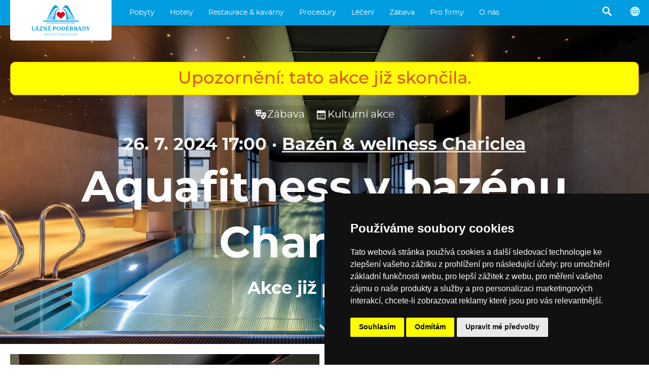

--- FILE ---
content_type: text/html; charset=utf-8
request_url: https://www.lazne-podebrady.cz/kulturni-akce/2872-aquafitness-v-bazenu-chariclea
body_size: 23261
content:
<!doctype html>
<html lang="cs">
    <head>
        <meta charset="utf-8">

        <title>Aquafitness v bazénu Chariclea · 26. 7. 2024 17:00 · Bazén &amp; wellness Chariclea · Akce již proběhla · Lázně Poděbrady, a. s.</title>        

        <meta http-equiv="X-UA-Compatible" content="IE=edge">
        <meta name="format-detection" content="telephone=no"/>

        <script>
        (g=>{var h,a,k,p="The Google Maps JavaScript API",c="google",l="importLibrary",q="__ib__",m=document,b=window;b=b[c]||(b[c]={});var d=b.maps||(b.maps={}),r=new Set,e=new URLSearchParams,u=()=>h||(h=new Promise(async(f,n)=>{await (a=m.createElement("script"));e.set("libraries",[...r]+"");for(k in g)e.set(k.replace(/[A-Z]/g,t=>"_"+t[0].toLowerCase()),g[k]);e.set("callback",c+".maps."+q);a.src=`https://maps.${c}apis.com/maps/api/js?`+e;d[q]=f;a.onerror=()=>h=n(Error(p+" could not load."));a.nonce=m.querySelector("script[nonce]")?.nonce||"";m.head.append(a)}));d[l]?console.warn(p+" only loads once. Ignoring:",g):d[l]=(f,...n)=>r.add(f)&&u().then(()=>d[l](f,...n))})({
            key: "AIzaSyAx7gFPLTkZTXIxsTNuyobkOEJPD4acR8c",
            v: "weekly",
        });
        </script>

        
        <meta name="description" content="26. 7. 2024 17:00, Bazén &amp; wellness Chariclea, Přijďte si zacvičit do bazénu v hotelu Chariclea. Voda je báječné prostředí pro cvičení, a tak aquafitness zvládnou lidé všech věkových kategorií i s různou fyzickou zdatností či pohybovou výkonností. Jedná se o skvělý způsob, jak si protáhnout svaly, potrénovat tělo a využívat při tom nadnášení a…">
        <meta property="og:description" content="26. 7. 2024 17:00, Bazén &amp; wellness Chariclea, Přijďte si zacvičit do bazénu v hotelu Chariclea. Voda je báječné prostředí pro cvičení, a tak aquafitness zvládnou lidé všech věkových kategorií i s různou fyzickou zdatností či pohybovou výkonností. Jedná se o skvělý způsob, jak si protáhnout svaly, potrénovat tělo a využívat při tom nadnášení a…" />
        <meta property="og:type" content="article" />
        <meta property="og:title" content="Aquafitness v bazénu Chariclea · 26. 7. 2024 17:00 · Bazén &amp; wellness Chariclea · Akce již proběhla · Lázně Poděbrady, a. s." />
        <meta property="og:image" content="https://www.prago-cdn.com/lazne/lZQYy4nQrknFrKfINzkz/2500/a8c30fef4d/320398696_481664724063400_6845864466481312511_n.jpg" />

        

        <meta name="theme-color" content="#009ee0">
        <meta name="viewport" content="width=device-width, initial-scale=1, viewport-fit=auto">
        
        

        <link rel="stylesheet" href="/compiled.css?v=2025.185">

        <link rel="icon" href="/favicon.ico" />

        <link rel="alternate" type="application/json" href="/feed.json">
        <link rel="alternate" type="application/atom+xml" href="/feeds.atom">
        <link rel="alternate" type="application/rss+xml"  href="/feed.rss">

    </head>
    <body >





<script type="text/javascript" src="https://www.termsfeed.com/public/cookie-consent/4.2.0/cookie-consent.js" charset="UTF-8"></script>
<script type="text/javascript" charset="UTF-8">
document.addEventListener('DOMContentLoaded', function () {
cookieconsent.run({"notice_banner_type":"simple","consent_type":"express","palette":"dark","language":"cs","page_load_consent_levels":["strictly-necessary"],"notice_banner_reject_button_hide":false,"preferences_center_close_button_hide":false,"page_refresh_confirmation_buttons":false});
});
</script>



<script type="text/plain" data-cookie-consent="targeting">(function(w,d,s,l,i){w[l]=w[l]||[];w[l].push({'gtm.start':
new Date().getTime(),event:'gtm.js'});var f=d.getElementsByTagName(s)[0],
j=d.createElement(s),dl=l!='dataLayer'?'&l='+l:'';j.async=true;j.src=
'https://www.googletagmanager.com/gtm.js?id='+i+dl;f.parentNode.insertBefore(j,f);
})(window,document,'script','dataLayer','GTM-5SRKKX');</script>



<noscript>Free cookie consent management tool by <a href="https://www.termsfeed.com/">TermsFeed</a></noscript>








<a href="#" id="open_preferences_center">Update cookies preferences</a>





<div class="search2">
    <div class="search2_content">
        <div class="search2_top">
            <button class="search2_button search2_button-search">
                <img src="/api/glyphicons/glyphicons-basic-28-search.svg?color=01354a">
            </button>
            <input type="search" class="search2_input" placeholder="Vyhledávání…" autocomplete="off" spellcheck="false">
            <button class="search2_button search2_button-close">
                <img src="/api/glyphicons/glyphicons-basic-599-menu-close.svg?color=01354a">
            </button>
        </div>
        <div class="search2_suggestions"></div>
    </div>
</div>



<div class="head">
  <a href="/" class="head_logo" data-beacon-name="klik_logo" alt="Logo Lázně Poděbrady, a.s., přesměrování na titulní stránku">
    <img src="/lazne_podebrady_logo.svg" class="head_logo_img">
    
  </a>
      <ul class="head_menu">
        
            <li class="head_menu_item">
                
  <div class="dropdown2">
    <div class="dropdown2_items">
    
      <div class="dropdown2_item">
        <a href="/pobyty/stala-nabidka" class="dropdown2_item_top" data-beacon-name="klik_zahlavi" data-beacon-value2str="/pobyty/stala-nabidka">
          <div class="dropdown2_item_top_left dropdown2_item_top_left-icon"
            
              style="background-image: url('/api/glyphicons/glyphicons-basic-20-heart-empty.svg?color=009ee0');"
            
          ></div>
          <div class="dropdown2_item_top_right">
            <div class="dropdown2_item_name">Stálá nabídka</div>
          </div>
        </a>
      </div>
    
      <div class="dropdown2_item">
        <a href="/pobyty/wellness" class="dropdown2_item_top" data-beacon-name="klik_zahlavi" data-beacon-value2str="/pobyty/wellness">
          <div class="dropdown2_item_top_left dropdown2_item_top_left-icon"
            
              style="background-image: url('/api/glyphicons/glyphicons-humans-32-massaging.svg?color=009ee0');"
            
          ></div>
          <div class="dropdown2_item_top_right">
            <div class="dropdown2_item_name">Wellness</div>
          </div>
        </a>
      </div>
    
      <div class="dropdown2_item">
        <a href="/pobyty/akcni" class="dropdown2_item_top" data-beacon-name="klik_zahlavi" data-beacon-value2str="/pobyty/akcni">
          <div class="dropdown2_item_top_left dropdown2_item_top_left-icon"
            
              style="background-image: url('/api/glyphicons/glyphicons-basic-23-fire.svg?color=009ee0');"
            
          ></div>
          <div class="dropdown2_item_top_right">
            <div class="dropdown2_item_name">Akční</div>
          </div>
        </a>
      </div>
    
      <div class="dropdown2_item">
        <a href="/pobyty/pobyty-kultura" class="dropdown2_item_top" data-beacon-name="klik_zahlavi" data-beacon-value2str="/pobyty/pobyty-kultura">
          <div class="dropdown2_item_top_left dropdown2_item_top_left-icon"
            
              style="background-image: url('/api/glyphicons/glyphicons-basic-18-music.svg?color=009ee0');"
            
          ></div>
          <div class="dropdown2_item_top_right">
            <div class="dropdown2_item_name">Pobyty s kulturou</div>
          </div>
        </a>
      </div>
    
      <div class="dropdown2_item">
        <a href="/pobyty/pro-zeny" class="dropdown2_item_top" data-beacon-name="klik_zahlavi" data-beacon-value2str="/pobyty/pro-zeny">
          <div class="dropdown2_item_top_left dropdown2_item_top_left-icon"
            
              style="background-image: url('/api/glyphicons/glyphicons-humans-1-woman.svg?color=009ee0');"
            
          ></div>
          <div class="dropdown2_item_top_right">
            <div class="dropdown2_item_name">Pro ženy</div>
          </div>
        </a>
      </div>
    
      <div class="dropdown2_item">
        <a href="/pobyty/pro-muze" class="dropdown2_item_top" data-beacon-name="klik_zahlavi" data-beacon-value2str="/pobyty/pro-muze">
          <div class="dropdown2_item_top_left dropdown2_item_top_left-icon"
            
              style="background-image: url('/api/glyphicons/glyphicons-humans-2-man.svg?color=009ee0');"
            
          ></div>
          <div class="dropdown2_item_top_right">
            <div class="dropdown2_item_name">Pro muže</div>
          </div>
        </a>
      </div>
    
      <div class="dropdown2_item">
        <a href="/pobyty/pro-seniory" class="dropdown2_item_top" data-beacon-name="klik_zahlavi" data-beacon-value2str="/pobyty/pro-seniory">
          <div class="dropdown2_item_top_left dropdown2_item_top_left-icon"
            
              style="background-image: url('/api/glyphicons/glyphicons-humans-107-sitting-elderly.svg?color=009ee0');"
            
          ></div>
          <div class="dropdown2_item_top_right">
            <div class="dropdown2_item_name">Pro seniory</div>
          </div>
        </a>
      </div>
    
      <div class="dropdown2_item">
        <a href="/pobyty/lecebne" class="dropdown2_item_top" data-beacon-name="klik_zahlavi" data-beacon-value2str="/pobyty/lecebne">
          <div class="dropdown2_item_top_left dropdown2_item_top_left-icon"
            
              style="background-image: url('/api/glyphicons/glyphicons-basic-610-star-of-life.svg?color=009ee0');"
            
          ></div>
          <div class="dropdown2_item_top_right">
            <div class="dropdown2_item_name">Léčebné</div>
          </div>
        </a>
      </div>
    
      <div class="dropdown2_item">
        <a href="/pobyty/vikendove" class="dropdown2_item_top" data-beacon-name="klik_zahlavi" data-beacon-value2str="/pobyty/vikendove">
          <div class="dropdown2_item_top_left dropdown2_item_top_left-icon"
            
              style="background-image: url('/api/glyphicons/glyphicons-basic-896-dice-two.svg?color=009ee0');"
            
          ></div>
          <div class="dropdown2_item_top_right">
            <div class="dropdown2_item_name">Víkendové</div>
          </div>
        </a>
      </div>
    
      <div class="dropdown2_item">
        <a href="/pobyty/tydenni" class="dropdown2_item_top" data-beacon-name="klik_zahlavi" data-beacon-value2str="/pobyty/tydenni">
          <div class="dropdown2_item_top_left dropdown2_item_top_left-icon"
            
              style="background-image: url('/api/glyphicons/glyphicons-basic-900-dice-six.svg?color=009ee0');"
            
          ></div>
          <div class="dropdown2_item_top_right">
            <div class="dropdown2_item_name">Týdenní</div>
          </div>
        </a>
      </div>
    
      <div class="dropdown2_item">
        <a href="/pobyty/vanoce-silvestr" class="dropdown2_item_top" data-beacon-name="klik_zahlavi" data-beacon-value2str="/pobyty/vanoce-silvestr">
          <div class="dropdown2_item_top_left dropdown2_item_top_left-icon"
            
              style="background-image: url('/api/glyphicons/glyphicons-basic-379-tree-conifer.svg?color=009ee0');"
            
          ></div>
          <div class="dropdown2_item_top_right">
            <div class="dropdown2_item_name">Vánoce &#43; Silvestr</div>
          </div>
        </a>
      </div>
    
      <div class="dropdown2_item">
        <a href="/pobyty/pro-pary" class="dropdown2_item_top" data-beacon-name="klik_zahlavi" data-beacon-value2str="/pobyty/pro-pary">
          <div class="dropdown2_item_top_left dropdown2_item_top_left-icon"
            
              style="background-image: url('/api/glyphicons/glyphicons-humans-119-woman-man.svg?color=009ee0');"
            
          ></div>
          <div class="dropdown2_item_top_right">
            <div class="dropdown2_item_name">Pro páry</div>
          </div>
        </a>
      </div>
    
      <div class="dropdown2_item">
        <a href="/pobyty/rodiny-s-detmi" class="dropdown2_item_top" data-beacon-name="klik_zahlavi" data-beacon-value2str="/pobyty/rodiny-s-detmi">
          <div class="dropdown2_item_top_left dropdown2_item_top_left-icon"
            
              style="background-image: url('/api/glyphicons/glyphicons-humans-78-group-family.svg?color=009ee0');"
            
          ></div>
          <div class="dropdown2_item_top_right">
            <div class="dropdown2_item_name">Rodiny s dětmi</div>
          </div>
        </a>
      </div>
    
      <div class="dropdown2_item">
        <a href="/pobyty/na-miru" class="dropdown2_item_top" data-beacon-name="klik_zahlavi" data-beacon-value2str="/pobyty/na-miru">
          <div class="dropdown2_item_top_left dropdown2_item_top_left-icon"
            
              style="background-image: url('/api/glyphicons/glyphicons-basic-30-clipboard.svg?color=009ee0');"
            
          ></div>
          <div class="dropdown2_item_top_right">
            <div class="dropdown2_item_name">Na míru</div>
          </div>
        </a>
      </div>
    
      <div class="dropdown2_item">
        <a href="/akcni-ceny" class="dropdown2_item_top" data-beacon-name="klik_zahlavi" data-beacon-value2str="/akcni-ceny">
          <div class="dropdown2_item_top_left dropdown2_item_top_left-icon"
            
              style="background-image: url('/api/glyphicons/glyphicons-basic-67-tags.svg?color=009ee0');"
            
          ></div>
          <div class="dropdown2_item_top_right">
            <div class="dropdown2_item_name">Akční ceny</div>
          </div>
        </a>
      </div>
    
      <div class="dropdown2_item">
        <a href="/darkove-poukazy" class="dropdown2_item_top" data-beacon-name="klik_zahlavi" data-beacon-value2str="/darkove-poukazy">
          <div class="dropdown2_item_top_left dropdown2_item_top_left-icon"
            
              style="background-image: url('/api/glyphicons/glyphicons-basic-70-gift.svg?color=009ee0');"
            
          ></div>
          <div class="dropdown2_item_top_right">
            <div class="dropdown2_item_name">Dárkový poukaz</div>
          </div>
        </a>
      </div>
    
    </div>
  </div>

                <a href="/pobyty" class="head_taptarget" data-beacon-name="klik_zahlavi" data-beacon-value1str="/pobyty">Pobyty</a>
            </li>
        
            <li class="head_menu_item">
                
  <div class="dropdown2">
    <div class="dropdown2_items">
    
      <div class="dropdown2_item">
        <a href="/hotel-chariclea" class="dropdown2_item_top" data-beacon-name="klik_zahlavi" data-beacon-value2str="/hotel-chariclea">
          <div class="dropdown2_item_top_left"
            
              
               style="background-image: linear-gradient(to right, rgba(255,255,255,0.1), rgba(255,255,255,0.1)), url('https://www.prago-cdn.com/lazne/6uNFCUqhgdzC4YXLW7F4/200/7ca61f7f21/dsc09878-hdr.jpg');"
            
          ></div>
          <div class="dropdown2_item_top_right">
            <div class="dropdown2_item_name">Hotel &amp; Spa Chariclea ****</div>
          </div>
        </a>
      </div>
    
      <div class="dropdown2_item">
        <a href="/hotel-bellevue-tlapak" class="dropdown2_item_top" data-beacon-name="klik_zahlavi" data-beacon-value2str="/hotel-bellevue-tlapak">
          <div class="dropdown2_item_top_left"
            
              
               style="background-image: linear-gradient(to right, rgba(255,255,255,0.1), rgba(255,255,255,0.1)), url('https://www.prago-cdn.com/lazne/Q4MsOP6g9SXD9b5O3fhS/200/273877bcdf/5.jpg');"
            
          ></div>
          <div class="dropdown2_item_top_right">
            <div class="dropdown2_item_name">Hotel Bellevue Tlapák ****</div>
          </div>
        </a>
      </div>
    
      <div class="dropdown2_item">
        <a href="/hotel-libensky" class="dropdown2_item_top" data-beacon-name="klik_zahlavi" data-beacon-value2str="/hotel-libensky">
          <div class="dropdown2_item_top_left"
            
              
               style="background-image: linear-gradient(to right, rgba(255,255,255,0.1), rgba(255,255,255,0.1)), url('https://www.prago-cdn.com/lazne/ciGDtyRmHFomEzFPl7uw/200/8c941fc986/1.jpg');"
            
          ></div>
          <div class="dropdown2_item_top_right">
            <div class="dropdown2_item_name">Hotel Libenský ****</div>
          </div>
        </a>
      </div>
    
      <div class="dropdown2_item">
        <a href="/hotel-zimni-lazne" class="dropdown2_item_top" data-beacon-name="klik_zahlavi" data-beacon-value2str="/hotel-zimni-lazne">
          <div class="dropdown2_item_top_left"
            
              
               style="background-image: linear-gradient(to right, rgba(255,255,255,0.1), rgba(255,255,255,0.1)), url('https://www.prago-cdn.com/lazne/rbk57JTQpYPWWvT6zCrZEW/200/46d496cdd4/zim7.jpg');"
            
          ></div>
          <div class="dropdown2_item_top_right">
            <div class="dropdown2_item_name">Hotel Zimní lázně ***</div>
          </div>
        </a>
      </div>
    
      <div class="dropdown2_item">
        <a href="/hotel-libuse" class="dropdown2_item_top" data-beacon-name="klik_zahlavi" data-beacon-value2str="/hotel-libuse">
          <div class="dropdown2_item_top_left"
            
              
               style="background-image: linear-gradient(to right, rgba(255,255,255,0.1), rgba(255,255,255,0.1)), url('https://www.prago-cdn.com/lazne/gn9hVWMWcEW55P53bVJQ/200/a168e82654/mvz2678-hdr.jpg');"
            
          ></div>
          <div class="dropdown2_item_top_right">
            <div class="dropdown2_item_name">Hotel Libuše ***</div>
          </div>
        </a>
      </div>
    
      <div class="dropdown2_item">
        <a href="/hotel-zamecek" class="dropdown2_item_top" data-beacon-name="klik_zahlavi" data-beacon-value2str="/hotel-zamecek">
          <div class="dropdown2_item_top_left"
            
              
               style="background-image: linear-gradient(to right, rgba(255,255,255,0.1), rgba(255,255,255,0.1)), url('https://www.prago-cdn.com/lazne/JR79vu4fHOdNHjV4d48b/200/593c6d13fb/mvz6388-hdr.jpg');"
            
          ></div>
          <div class="dropdown2_item_top_right">
            <div class="dropdown2_item_name">Hotel Zámeček ****</div>
          </div>
        </a>
      </div>
    
      <div class="dropdown2_item">
        <a href="/hotel-grex" class="dropdown2_item_top" data-beacon-name="klik_zahlavi" data-beacon-value2str="/hotel-grex">
          <div class="dropdown2_item_top_left"
            
              
               style="background-image: linear-gradient(to right, rgba(255,255,255,0.1), rgba(255,255,255,0.1)), url('https://www.prago-cdn.com/lazne/pfUvP5zf9A8bNsWtm02g/200/181f2b88b7/306-2.jpg');"
            
          ></div>
          <div class="dropdown2_item_top_right">
            <div class="dropdown2_item_name">Hotel G-REX ***</div>
          </div>
        </a>
      </div>
    
      <div class="dropdown2_item">
        <a href="/centrum-maj" class="dropdown2_item_top" data-beacon-name="klik_zahlavi" data-beacon-value2str="/centrum-maj">
          <div class="dropdown2_item_top_left"
            
              
               style="background-image: linear-gradient(to right, rgba(255,255,255,0.1), rgba(255,255,255,0.1)), url('https://www.prago-cdn.com/lazne/D7xqL3WYWJEnXhbP1FlA/200/5fc60e3bd4/mvz9100-hdr.jpg');"
            
          ></div>
          <div class="dropdown2_item_top_right">
            <div class="dropdown2_item_name">Rehabilitační centrum Máj</div>
          </div>
        </a>
      </div>
    
      <div class="dropdown2_item">
        <a href="/detska-lecebna-dr-filipa" class="dropdown2_item_top" data-beacon-name="klik_zahlavi" data-beacon-value2str="/detska-lecebna-dr-filipa">
          <div class="dropdown2_item_top_left"
            
              
               style="background-image: linear-gradient(to right, rgba(255,255,255,0.1), rgba(255,255,255,0.1)), url('https://www.prago-cdn.com/lazne/y2ulJuTaBMGmgKinpmDp/200/99376f2466/mvz7763.jpg');"
            
          ></div>
          <div class="dropdown2_item_top_right">
            <div class="dropdown2_item_name">Dětská léčebna Dr. Filipa</div>
          </div>
        </a>
      </div>
    
    </div>
  </div>

                <a href="/hotely" class="head_taptarget" data-beacon-name="klik_zahlavi" data-beacon-value1str="/hotely">Hotely</a>
            </li>
        
            <li class="head_menu_item">
                
  <div class="dropdown2">
    <div class="dropdown2_items">
    
      <div class="dropdown2_item">
        <a href="/o-mase" class="dropdown2_item_top" data-beacon-name="klik_zahlavi" data-beacon-value2str="/o-mase">
          <div class="dropdown2_item_top_left"
            
              
               style="background-image: linear-gradient(to right, rgba(255,255,255,0.1), rgba(255,255,255,0.1)), url('https://www.prago-cdn.com/lazne/5MtUY9t5QiA6cY3jtwL5/200/fafd805155/dsc05953.jpg');"
            
          ></div>
          <div class="dropdown2_item_top_right">
            <div class="dropdown2_item_name">O MASE</div>
          </div>
        </a>
      </div>
    
      <div class="dropdown2_item">
        <a href="/kavarna-viola" class="dropdown2_item_top" data-beacon-name="klik_zahlavi" data-beacon-value2str="/kavarna-viola">
          <div class="dropdown2_item_top_left"
            
              
               style="background-image: linear-gradient(to right, rgba(255,255,255,0.1), rgba(255,255,255,0.1)), url('https://www.prago-cdn.com/lazne/Gqzd3LyE9e9orkaIT1Ho/200/67f7073a2c/kopie-souboru-dsc00345.jpg');"
            
          ></div>
          <div class="dropdown2_item_top_right">
            <div class="dropdown2_item_name">Kavárna Viola</div>
          </div>
        </a>
      </div>
    
      <div class="dropdown2_item">
        <a href="/kavarna-hodiny" class="dropdown2_item_top" data-beacon-name="klik_zahlavi" data-beacon-value2str="/kavarna-hodiny">
          <div class="dropdown2_item_top_left"
            
              
               style="background-image: linear-gradient(to right, rgba(255,255,255,0.1), rgba(255,255,255,0.1)), url('https://www.prago-cdn.com/lazne/xM0ciDmN5PT6yGPnsHTq/200/247e85ffb5/dsc03739.jpg');"
            
          ></div>
          <div class="dropdown2_item_top_right">
            <div class="dropdown2_item_name">Kavárna Hodiny</div>
          </div>
        </a>
      </div>
    
      <div class="dropdown2_item">
        <a href="/modry-salonek" class="dropdown2_item_top" data-beacon-name="klik_zahlavi" data-beacon-value2str="/modry-salonek">
          <div class="dropdown2_item_top_left"
            
              
               style="background-image: linear-gradient(to right, rgba(255,255,255,0.1), rgba(255,255,255,0.1)), url('https://www.prago-cdn.com/lazne/X1LZkQ2P6Ad4xG1XAQk8/200/fca41fd474/3.jpg');"
            
          ></div>
          <div class="dropdown2_item_top_right">
            <div class="dropdown2_item_name">Kavárna Modrý salonek</div>
          </div>
        </a>
      </div>
    
      <div class="dropdown2_item">
        <a href="/pasta-risotto" class="dropdown2_item_top" data-beacon-name="klik_zahlavi" data-beacon-value2str="/pasta-risotto">
          <div class="dropdown2_item_top_left"
            
              
               style="background-image: linear-gradient(to right, rgba(255,255,255,0.1), rgba(255,255,255,0.1)), url('https://www.prago-cdn.com/lazne/Dnj5r0yEcD43HDx0z27d/200/ac17144fde/mvx0229.jpg');"
            
          ></div>
          <div class="dropdown2_item_top_right">
            <div class="dropdown2_item_name">Restaurace Bellevue</div>
          </div>
        </a>
      </div>
    
    </div>
  </div>

                <a href="/restaurace-a-kavarny" class="head_taptarget" data-beacon-name="klik_zahlavi" data-beacon-value1str="/restaurace-a-kavarny">Restaurace &amp; kavárny</a>
            </li>
        
            <li class="head_menu_item">
                
  <div class="dropdown2">
    <div class="dropdown2_items">
    
      <div class="dropdown2_item">
        <a href="/wellness-procedury" class="dropdown2_item_top" data-beacon-name="klik_zahlavi" data-beacon-value2str="/wellness-procedury">
          <div class="dropdown2_item_top_left dropdown2_item_top_left-icon"
            
              style="background-image: url('/api/glyphicons/glyphicons-humans-27-resting-lounger.svg?color=009ee0');"
            
          ></div>
          <div class="dropdown2_item_top_right">
            <div class="dropdown2_item_name">Wellness procedury</div>
          </div>
        </a>
      </div>
    
      <div class="dropdown2_item">
        <a href="/bazeny" class="dropdown2_item_top" data-beacon-name="klik_zahlavi" data-beacon-value2str="/bazeny">
          <div class="dropdown2_item_top_left dropdown2_item_top_left-icon"
            
              style="background-image: url('/api/glyphicons/glyphicons-humans-94-water-swimming.svg?color=009ee0');"
            
          ></div>
          <div class="dropdown2_item_top_right">
            <div class="dropdown2_item_name">Bazény</div>
          </div>
        </a>
      </div>
    
      <div class="dropdown2_item">
        <a href="/masaze" class="dropdown2_item_top" data-beacon-name="klik_zahlavi" data-beacon-value2str="/masaze">
          <div class="dropdown2_item_top_left dropdown2_item_top_left-icon"
            
              style="background-image: url('/api/glyphicons/glyphicons-humans-32-massaging.svg?color=009ee0');"
            
          ></div>
          <div class="dropdown2_item_top_right">
            <div class="dropdown2_item_name">Masáže</div>
          </div>
        </a>
      </div>
    
      <div class="dropdown2_item">
        <a href="/koupele" class="dropdown2_item_top" data-beacon-name="klik_zahlavi" data-beacon-value2str="/koupele">
          <div class="dropdown2_item_top_left dropdown2_item_top_left-icon"
            
              style="background-image: url('/api/glyphicons/glyphicons-basic-530-bath.svg?color=009ee0');"
            
          ></div>
          <div class="dropdown2_item_top_right">
            <div class="dropdown2_item_name">Koupele</div>
          </div>
        </a>
      </div>
    
      <div class="dropdown2_item">
        <a href="/zabaly" class="dropdown2_item_top" data-beacon-name="klik_zahlavi" data-beacon-value2str="/zabaly">
          <div class="dropdown2_item_top_left dropdown2_item_top_left-icon"
            
              style="background-image: url('/api/glyphicons/glyphicons-mind-16-yoga-mat.svg?color=009ee0');"
            
          ></div>
          <div class="dropdown2_item_top_right">
            <div class="dropdown2_item_name">Zábaly</div>
          </div>
        </a>
      </div>
    
      <div class="dropdown2_item">
        <a href="/po-konzultaci" class="dropdown2_item_top" data-beacon-name="klik_zahlavi" data-beacon-value2str="/po-konzultaci">
          <div class="dropdown2_item_top_left dropdown2_item_top_left-icon"
            
              style="background-image: url('/api/glyphicons/glyphicons-basic-681-suitcase-doctor.svg?color=009ee0');"
            
          ></div>
          <div class="dropdown2_item_top_right">
            <div class="dropdown2_item_name">Po konzultaci s lékařem</div>
          </div>
        </a>
      </div>
    
      <div class="dropdown2_item">
        <a href="/cviceni" class="dropdown2_item_top" data-beacon-name="klik_zahlavi" data-beacon-value2str="/cviceni">
          <div class="dropdown2_item_top_left dropdown2_item_top_left-icon"
            
              style="background-image: url('/api/glyphicons/glyphicons-humans-90-victory.svg?color=009ee0');"
            
          ></div>
          <div class="dropdown2_item_top_right">
            <div class="dropdown2_item_name">Cvičení</div>
          </div>
        </a>
      </div>
    
      <div class="dropdown2_item">
        <a href="/beauty" class="dropdown2_item_top" data-beacon-name="klik_zahlavi" data-beacon-value2str="/beauty">
          <div class="dropdown2_item_top_left dropdown2_item_top_left-icon"
            
              style="background-image: url('/api/glyphicons/glyphicons-basic-515-hairdresser.svg?color=009ee0');"
            
          ></div>
          <div class="dropdown2_item_top_right">
            <div class="dropdown2_item_name">Beauty</div>
          </div>
        </a>
      </div>
    
      <div class="dropdown2_item">
        <a href="/zdravotnicke-ukony" class="dropdown2_item_top" data-beacon-name="klik_zahlavi" data-beacon-value2str="/zdravotnicke-ukony">
          <div class="dropdown2_item_top_left dropdown2_item_top_left-icon"
            
              style="background-image: url('/api/glyphicons/glyphicons-basic-628-syringe.svg?color=009ee0');"
            
          ></div>
          <div class="dropdown2_item_top_right">
            <div class="dropdown2_item_name">Zdravotnické úkony</div>
          </div>
        </a>
      </div>
    
    </div>
  </div>

                <a href="/procedury" class="head_taptarget" data-beacon-name="klik_zahlavi" data-beacon-value1str="/procedury">Procedury</a>
            </li>
        
            <li class="head_menu_item">
                
  <div class="dropdown2">
    <div class="dropdown2_items">
    
      <div class="dropdown2_item">
        <a href="/indikace" class="dropdown2_item_top" data-beacon-name="klik_zahlavi" data-beacon-value2str="/indikace">
          <div class="dropdown2_item_top_left dropdown2_item_top_left-icon"
            
              style="background-image: url('/api/glyphicons/glyphicons-basic-681-suitcase-doctor.svg?color=009ee0');"
            
          ></div>
          <div class="dropdown2_item_top_right">
            <div class="dropdown2_item_name">Indikace</div>
          </div>
        </a>
      </div>
    
      <div class="dropdown2_item">
        <a href="/doplatky" class="dropdown2_item_top" data-beacon-name="klik_zahlavi" data-beacon-value2str="/doplatky">
          <div class="dropdown2_item_top_left dropdown2_item_top_left-icon"
            
              style="background-image: url('/api/glyphicons/glyphicons-basic-219-coins.svg?color=009ee0');"
            
          ></div>
          <div class="dropdown2_item_top_right">
            <div class="dropdown2_item_name">Doplatky</div>
          </div>
        </a>
      </div>
    
      <div class="dropdown2_item">
        <a href="/jak-do-lazni" class="dropdown2_item_top" data-beacon-name="klik_zahlavi" data-beacon-value2str="/jak-do-lazni">
          <div class="dropdown2_item_top_left dropdown2_item_top_left-icon"
            
              style="background-image: url('/api/glyphicons/glyphicons-basic-296-square-empty-info.svg?color=009ee0');"
            
          ></div>
          <div class="dropdown2_item_top_right">
            <div class="dropdown2_item_name">Jak do lázní?</div>
          </div>
        </a>
      </div>
    
      <div class="dropdown2_item">
        <a href="/lecebna-centra" class="dropdown2_item_top" data-beacon-name="klik_zahlavi" data-beacon-value2str="/lecebna-centra">
          <div class="dropdown2_item_top_left dropdown2_item_top_left-icon"
            
              style="background-image: url('/api/glyphicons/glyphicons-basic-608-square-hospital.svg?color=009ee0');"
            
          ></div>
          <div class="dropdown2_item_top_right">
            <div class="dropdown2_item_name">Léčebná centra</div>
          </div>
        </a>
      </div>
    
    </div>
  </div>

                <a href="/leceni" class="head_taptarget" data-beacon-name="klik_zahlavi" data-beacon-value1str="/leceni">Léčení</a>
            </li>
        
            <li class="head_menu_item">
                
  <div class="dropdown2">
    <div class="dropdown2_items">
    
      <div class="dropdown2_item">
        <a href="/kulturni-akce" class="dropdown2_item_top" data-beacon-name="klik_zahlavi" data-beacon-value2str="/kulturni-akce">
          <div class="dropdown2_item_top_left dropdown2_item_top_left-icon"
            
              style="background-image: url('/api/glyphicons/glyphicons-basic-46-calendar.svg?color=009ee0');"
            
          ></div>
          <div class="dropdown2_item_top_right">
            <div class="dropdown2_item_name">Kulturní akce</div>
          </div>
        </a>
      </div>
    
      <div class="dropdown2_item">
        <a href="/tanecni-vecery" class="dropdown2_item_top" data-beacon-name="klik_zahlavi" data-beacon-value2str="/tanecni-vecery">
          <div class="dropdown2_item_top_left dropdown2_item_top_left-icon"
            
              style="background-image: url('/api/glyphicons/glyphicons-basic-19-music-alt.svg?color=009ee0');"
            
          ></div>
          <div class="dropdown2_item_top_right">
            <div class="dropdown2_item_name">Taneční večery</div>
          </div>
        </a>
      </div>
    
      <div class="dropdown2_item">
        <a href="/tipy-na-vylet" class="dropdown2_item_top" data-beacon-name="klik_zahlavi" data-beacon-value2str="/tipy-na-vylet">
          <div class="dropdown2_item_top_left dropdown2_item_top_left-icon"
            
              style="background-image: url('/api/glyphicons/glyphicons-basic-594-nearby.svg?color=009ee0');"
            
          ></div>
          <div class="dropdown2_item_top_right">
            <div class="dropdown2_item_name">Výlety</div>
          </div>
        </a>
      </div>
    
      <div class="dropdown2_item">
        <a href="/galerie" class="dropdown2_item_top" data-beacon-name="klik_zahlavi" data-beacon-value2str="/galerie">
          <div class="dropdown2_item_top_left dropdown2_item_top_left-icon"
            
              style="background-image: url('/api/glyphicons/glyphicons-basic-38-picture.svg?color=009ee0');"
            
          ></div>
          <div class="dropdown2_item_top_right">
            <div class="dropdown2_item_name">Galerie </div>
          </div>
        </a>
      </div>
    
      <div class="dropdown2_item">
        <a href="/sportovni-aktivity" class="dropdown2_item_top" data-beacon-name="klik_zahlavi" data-beacon-value2str="/sportovni-aktivity">
          <div class="dropdown2_item_top_left dropdown2_item_top_left-icon"
            
              style="background-image: url('/api/glyphicons/glyphicons-basic-390-golf-green.svg?color=009ee0');"
            
          ></div>
          <div class="dropdown2_item_top_right">
            <div class="dropdown2_item_name">Sportovní aktivity</div>
          </div>
        </a>
      </div>
    
      <div class="dropdown2_item">
        <a href="/zajimava-mista" class="dropdown2_item_top" data-beacon-name="klik_zahlavi" data-beacon-value2str="/zajimava-mista">
          <div class="dropdown2_item_top_left dropdown2_item_top_left-icon"
            
              style="background-image: url('/api/glyphicons/glyphicons-basic-591-map-marker.svg?color=009ee0');"
            
          ></div>
          <div class="dropdown2_item_top_right">
            <div class="dropdown2_item_name">Zajímavá místa</div>
          </div>
        </a>
      </div>
    
      <div class="dropdown2_item">
        <a href="/podebradka" class="dropdown2_item_top" data-beacon-name="klik_zahlavi" data-beacon-value2str="/podebradka">
          <div class="dropdown2_item_top_left dropdown2_item_top_left-icon"
            
              style="background-image: url('/api/glyphicons/glyphicons-basic-769-drinking-water.svg?color=009ee0');"
            
          ></div>
          <div class="dropdown2_item_top_right">
            <div class="dropdown2_item_name">Poděbradka</div>
          </div>
        </a>
      </div>
    
      <div class="dropdown2_item">
        <a href="/karta-zazitku" class="dropdown2_item_top" data-beacon-name="klik_zahlavi" data-beacon-value2str="/karta-zazitku">
          <div class="dropdown2_item_top_left dropdown2_item_top_left-icon"
            
              style="background-image: url('/api/glyphicons/glyphicons-basic-30-clipboard.svg?color=009ee0');"
            
          ></div>
          <div class="dropdown2_item_top_right">
            <div class="dropdown2_item_name">Karta zážitků</div>
          </div>
        </a>
      </div>
    
      <div class="dropdown2_item">
        <a href="/jogaprehled" class="dropdown2_item_top" data-beacon-name="klik_zahlavi" data-beacon-value2str="/jogaprehled">
          <div class="dropdown2_item_top_left dropdown2_item_top_left-icon"
            
              style="background-image: url('/api/glyphicons/glyphicons-humans-31-yoga-stretching.svg?color=009ee0');"
            
          ></div>
          <div class="dropdown2_item_top_right">
            <div class="dropdown2_item_name">jóga</div>
          </div>
        </a>
      </div>
    
      <div class="dropdown2_item">
        <a href="/pro-cyklisty" class="dropdown2_item_top" data-beacon-name="klik_zahlavi" data-beacon-value2str="/pro-cyklisty">
          <div class="dropdown2_item_top_left dropdown2_item_top_left-icon"
            
              style="background-image: url('/api/glyphicons/glyphicons-basic-658-bicycle.svg?color=009ee0');"
            
          ></div>
          <div class="dropdown2_item_top_right">
            <div class="dropdown2_item_name">Pro cyklisty</div>
          </div>
        </a>
      </div>
    
      <div class="dropdown2_item">
        <a href="/kreslo-pro-hosta" class="dropdown2_item_top" data-beacon-name="klik_zahlavi" data-beacon-value2str="/kreslo-pro-hosta">
          <div class="dropdown2_item_top_left dropdown2_item_top_left-icon"
            
              style="background-image: url('/api/glyphicons/glyphicons-humans-56-sitting-profile.svg?color=009ee0');"
            
          ></div>
          <div class="dropdown2_item_top_right">
            <div class="dropdown2_item_name">Křeslo pro hosta</div>
          </div>
        </a>
      </div>
    
      <div class="dropdown2_item">
        <a href="/mesto-podebrady" class="dropdown2_item_top" data-beacon-name="klik_zahlavi" data-beacon-value2str="/mesto-podebrady">
          <div class="dropdown2_item_top_left dropdown2_item_top_left-icon"
            
              style="background-image: url('/api/glyphicons/glyphicons-basic-941-buildings-mixed.svg?color=009ee0');"
            
          ></div>
          <div class="dropdown2_item_top_right">
            <div class="dropdown2_item_name">Město Poděbrady</div>
          </div>
        </a>
      </div>
    
      <div class="dropdown2_item">
        <a href="/den-srdce" class="dropdown2_item_top" data-beacon-name="klik_zahlavi" data-beacon-value2str="/den-srdce">
          <div class="dropdown2_item_top_left dropdown2_item_top_left-icon"
            
              style="background-image: url('/api/glyphicons/glyphicons-basic-13-heart.svg?color=009ee0');"
            
          ></div>
          <div class="dropdown2_item_top_right">
            <div class="dropdown2_item_name">Den srdce</div>
          </div>
        </a>
      </div>
    
      <div class="dropdown2_item">
        <a href="/historie" class="dropdown2_item_top" data-beacon-name="klik_zahlavi" data-beacon-value2str="/historie">
          <div class="dropdown2_item_top_left dropdown2_item_top_left-icon"
            
              style="background-image: url('/api/glyphicons/glyphicons-basic-422-book-library.svg?color=009ee0');"
            
          ></div>
          <div class="dropdown2_item_top_right">
            <div class="dropdown2_item_name">Dějiny lázní</div>
          </div>
        </a>
      </div>
    
      <div class="dropdown2_item">
        <a href="/leto-duvody" class="dropdown2_item_top" data-beacon-name="klik_zahlavi" data-beacon-value2str="/leto-duvody">
          <div class="dropdown2_item_top_left dropdown2_item_top_left-icon"
            
              style="background-image: url('/api/glyphicons/glyphicons-basic-232-sun.svg?color=009ee0');"
            
          ></div>
          <div class="dropdown2_item_top_right">
            <div class="dropdown2_item_name">Léto</div>
          </div>
        </a>
      </div>
    
      <div class="dropdown2_item">
        <a href="/univerzita" class="dropdown2_item_top" data-beacon-name="klik_zahlavi" data-beacon-value2str="/univerzita">
          <div class="dropdown2_item_top_left dropdown2_item_top_left-icon"
            
              style="background-image: url('/api/glyphicons/glyphicons-basic-68-education.svg?color=009ee0');"
            
          ></div>
          <div class="dropdown2_item_top_right">
            <div class="dropdown2_item_name">Lázeňská univerzita</div>
          </div>
        </a>
      </div>
    
      <div class="dropdown2_item">
        <a href="/tipy-na-darky" class="dropdown2_item_top" data-beacon-name="klik_zahlavi" data-beacon-value2str="/tipy-na-darky">
          <div class="dropdown2_item_top_left dropdown2_item_top_left-icon"
            
              style="background-image: url('/api/glyphicons/glyphicons-basic-70-gift.svg?color=009ee0');"
            
          ></div>
          <div class="dropdown2_item_top_right">
            <div class="dropdown2_item_name">Tipy na Vánoční dárky</div>
          </div>
        </a>
      </div>
    
      <div class="dropdown2_item">
        <a href="/vyznamni-hoste" class="dropdown2_item_top" data-beacon-name="klik_zahlavi" data-beacon-value2str="/vyznamni-hoste">
          <div class="dropdown2_item_top_left dropdown2_item_top_left-icon"
            
              style="background-image: url('/api/glyphicons/glyphicons-basic-604-user-star.svg?color=009ee0');"
            
          ></div>
          <div class="dropdown2_item_top_right">
            <div class="dropdown2_item_name">Významní hosté</div>
          </div>
        </a>
      </div>
    
    </div>
  </div>

                <a href="/zabava" class="head_taptarget" data-beacon-name="klik_zahlavi" data-beacon-value1str="/zabava">Zábava</a>
            </li>
        
            <li class="head_menu_item">
                
  <div class="dropdown2">
    <div class="dropdown2_items">
    
      <div class="dropdown2_item">
        <a href="/rekondicni-pobyty" class="dropdown2_item_top" data-beacon-name="klik_zahlavi" data-beacon-value2str="/rekondicni-pobyty">
          <div class="dropdown2_item_top_left dropdown2_item_top_left-icon"
            
              style="background-image: url('/api/glyphicons/glyphicons-humans-32-massaging.svg?color=009ee0');"
            
          ></div>
          <div class="dropdown2_item_top_right">
            <div class="dropdown2_item_name">Rekondiční pobyty</div>
          </div>
        </a>
      </div>
    
      <div class="dropdown2_item">
        <a href="/konference" class="dropdown2_item_top" data-beacon-name="klik_zahlavi" data-beacon-value2str="/konference">
          <div class="dropdown2_item_top_left dropdown2_item_top_left-icon"
            
              style="background-image: url('/api/glyphicons/glyphicons-humans-34-conference.svg?color=009ee0');"
            
          ></div>
          <div class="dropdown2_item_top_right">
            <div class="dropdown2_item_name">Konference</div>
          </div>
        </a>
      </div>
    
      <div class="dropdown2_item">
        <a href="/firemni-vecirky" class="dropdown2_item_top" data-beacon-name="klik_zahlavi" data-beacon-value2str="/firemni-vecirky">
          <div class="dropdown2_item_top_left dropdown2_item_top_left-icon"
            
              style="background-image: url('/api/glyphicons/glyphicons-basic-44-user-group.svg?color=009ee0');"
            
          ></div>
          <div class="dropdown2_item_top_right">
            <div class="dropdown2_item_name">Firemní akce</div>
          </div>
        </a>
      </div>
    
      <div class="dropdown2_item">
        <a href="/pro-filmare" class="dropdown2_item_top" data-beacon-name="klik_zahlavi" data-beacon-value2str="/pro-filmare">
          <div class="dropdown2_item_top_left dropdown2_item_top_left-icon"
            
              style="background-image: url('/api/glyphicons/glyphicons-basic-9-film.svg?color=009ee0');"
            
          ></div>
          <div class="dropdown2_item_top_right">
            <div class="dropdown2_item_name">Pro filmaře</div>
          </div>
        </a>
      </div>
    
      <div class="dropdown2_item">
        <a href="/pro-sportovce" class="dropdown2_item_top" data-beacon-name="klik_zahlavi" data-beacon-value2str="/pro-sportovce">
          <div class="dropdown2_item_top_left dropdown2_item_top_left-icon"
            
              style="background-image: url('/api/glyphicons/glyphicons-basic-385-volleyball.svg?color=009ee0');"
            
          ></div>
          <div class="dropdown2_item_top_right">
            <div class="dropdown2_item_name">Pro sportovce</div>
          </div>
        </a>
      </div>
    
      <div class="dropdown2_item">
        <a href="/svatby" class="dropdown2_item_top" data-beacon-name="klik_zahlavi" data-beacon-value2str="/svatby">
          <div class="dropdown2_item_top_left dropdown2_item_top_left-icon"
            
              style="background-image: url('/api/glyphicons/glyphicons-basic-560-marriage.svg?color=009ee0');"
            
          ></div>
          <div class="dropdown2_item_top_right">
            <div class="dropdown2_item_name">Svatby</div>
          </div>
        </a>
      </div>
    
    </div>
  </div>

                <a href="/pro-firmy" class="head_taptarget" data-beacon-name="klik_zahlavi" data-beacon-value1str="/pro-firmy">Pro firmy</a>
            </li>
        
            <li class="head_menu_item">
                
  <div class="dropdown2">
    <div class="dropdown2_items">
    
      <div class="dropdown2_item">
        <a href="/kontakty" class="dropdown2_item_top" data-beacon-name="klik_zahlavi" data-beacon-value2str="/kontakty">
          <div class="dropdown2_item_top_left dropdown2_item_top_left-icon"
            
              style="background-image: url('/api/glyphicons/glyphicons-basic-464-phone-old.svg?color=009ee0');"
            
          ></div>
          <div class="dropdown2_item_top_right">
            <div class="dropdown2_item_name">Kontakty</div>
          </div>
        </a>
      </div>
    
      <div class="dropdown2_item">
        <a href="/recenze" class="dropdown2_item_top" data-beacon-name="klik_zahlavi" data-beacon-value2str="/recenze">
          <div class="dropdown2_item_top_left dropdown2_item_top_left-icon"
            
              style="background-image: url('/api/glyphicons/glyphicons-basic-392-winners-stars.svg?color=009ee0');"
            
          ></div>
          <div class="dropdown2_item_top_right">
            <div class="dropdown2_item_name">Recenze</div>
          </div>
        </a>
      </div>
    
      <div class="dropdown2_item">
        <a href="/nabidka-prace" class="dropdown2_item_top" data-beacon-name="klik_zahlavi" data-beacon-value2str="/nabidka-prace">
          <div class="dropdown2_item_top_left dropdown2_item_top_left-icon"
            
              style="background-image: url('/api/glyphicons/glyphicons-basic-423-briefcase-alt.svg?color=009ee0');"
            
          ></div>
          <div class="dropdown2_item_top_right">
            <div class="dropdown2_item_name">Nabídka práce</div>
          </div>
        </a>
      </div>
    
      <div class="dropdown2_item">
        <a href="/fotogalerie" class="dropdown2_item_top" data-beacon-name="klik_zahlavi" data-beacon-value2str="/fotogalerie">
          <div class="dropdown2_item_top_left dropdown2_item_top_left-icon"
            
              style="background-image: url('/api/glyphicons/glyphicons-basic-38-picture.svg?color=009ee0');"
            
          ></div>
          <div class="dropdown2_item_top_right">
            <div class="dropdown2_item_name">Fotogalerie</div>
          </div>
        </a>
      </div>
    
      <div class="dropdown2_item">
        <a href="/lazenske-domy" class="dropdown2_item_top" data-beacon-name="klik_zahlavi" data-beacon-value2str="/lazenske-domy">
          <div class="dropdown2_item_top_left dropdown2_item_top_left-icon"
            
              style="background-image: url('/api/glyphicons/glyphicons-basic-353-bank.svg?color=009ee0');"
            
          ></div>
          <div class="dropdown2_item_top_right">
            <div class="dropdown2_item_name">Lázeňské domy a místa</div>
          </div>
        </a>
      </div>
    
      <div class="dropdown2_item">
        <a href="/kudy-k-nam" class="dropdown2_item_top" data-beacon-name="klik_zahlavi" data-beacon-value2str="/kudy-k-nam">
          <div class="dropdown2_item_top_left dropdown2_item_top_left-icon"
            
              style="background-image: url('/api/glyphicons/glyphicons-basic-261-direction.svg?color=009ee0');"
            
          ></div>
          <div class="dropdown2_item_top_right">
            <div class="dropdown2_item_name">Kudy k nám</div>
          </div>
        </a>
      </div>
    
      <div class="dropdown2_item">
        <a href="/casto-kladene-dotazy" class="dropdown2_item_top" data-beacon-name="klik_zahlavi" data-beacon-value2str="/casto-kladene-dotazy">
          <div class="dropdown2_item_top_left dropdown2_item_top_left-icon"
            
              style="background-image: url('/api/glyphicons/glyphicons-basic-931-speech-bubble-question.svg?color=009ee0');"
            
          ></div>
          <div class="dropdown2_item_top_right">
            <div class="dropdown2_item_name">Časté dotazy</div>
          </div>
        </a>
      </div>
    
      <div class="dropdown2_item">
        <a href="/lazenske-noviny" class="dropdown2_item_top" data-beacon-name="klik_zahlavi" data-beacon-value2str="/lazenske-noviny">
          <div class="dropdown2_item_top_left dropdown2_item_top_left-icon"
            
              style="background-image: url('/api/glyphicons/glyphicons-basic-590-newspaper.svg?color=009ee0');"
            
          ></div>
          <div class="dropdown2_item_top_right">
            <div class="dropdown2_item_name">Lázeňské noviny</div>
          </div>
        </a>
      </div>
    
      <div class="dropdown2_item">
        <a href="/aktuality" class="dropdown2_item_top" data-beacon-name="klik_zahlavi" data-beacon-value2str="/aktuality">
          <div class="dropdown2_item_top_left dropdown2_item_top_left-icon"
            
              style="background-image: url('/api/glyphicons/glyphicons-basic-713-announcement.svg?color=009ee0');"
            
          ></div>
          <div class="dropdown2_item_top_right">
            <div class="dropdown2_item_name">Aktuality</div>
          </div>
        </a>
      </div>
    
      <div class="dropdown2_item">
        <a href="/klub" class="dropdown2_item_top" data-beacon-name="klik_zahlavi" data-beacon-value2str="/klub">
          <div class="dropdown2_item_top_left dropdown2_item_top_left-icon"
            
              style="background-image: url('/api/glyphicons/glyphicons-basic-416-id-badge-lanyard.svg?color=009ee0');"
            
          ></div>
          <div class="dropdown2_item_top_right">
            <div class="dropdown2_item_name">Klub Lázní Poděbrady</div>
          </div>
        </a>
      </div>
    
      <div class="dropdown2_item">
        <a href="/vedecka-rada" class="dropdown2_item_top" data-beacon-name="klik_zahlavi" data-beacon-value2str="/vedecka-rada">
          <div class="dropdown2_item_top_left dropdown2_item_top_left-icon"
            
              style="background-image: url('/api/glyphicons/glyphicons-basic-625-chemistry.svg?color=009ee0');"
            
          ></div>
          <div class="dropdown2_item_top_right">
            <div class="dropdown2_item_name">Vědecká rada</div>
          </div>
        </a>
      </div>
    
      <div class="dropdown2_item">
        <a href="/pro-media" class="dropdown2_item_top" data-beacon-name="klik_zahlavi" data-beacon-value2str="/pro-media">
          <div class="dropdown2_item_top_left dropdown2_item_top_left-icon"
            
              style="background-image: url('/api/glyphicons/glyphicons-basic-590-newspaper.svg?color=009ee0');"
            
          ></div>
          <div class="dropdown2_item_top_right">
            <div class="dropdown2_item_name">Pro média</div>
          </div>
        </a>
      </div>
    
    </div>
  </div>

                <a href="/o-nas" class="head_taptarget" data-beacon-name="klik_zahlavi" data-beacon-value1str="/o-nas">O nás</a>
            </li>
        
      </ul>
  <div class="head_middle"></div>
  <ul class="head_right">
        
        <li class="head_menu_item">
            <a href="#search" class="head_taptarget search2_btn"><img src="/api/glyphicons/glyphicons-basic-28-search.svg?color=ffffff" class="header_flag" loading="lazy" alt="header search"></a>
        </li>
        
      <li class="head_menu_item head_menu_item-globe">
            
  <div class="dropdown2">
    <div class="dropdown2_items">
    
      <div class="dropdown2_item">
        <a href="/" class="dropdown2_item_top" data-beacon-name="klik_zahlavi" data-beacon-value2str="/">
          <div class="dropdown2_item_top_left dropdown2_item_top_left-flag"
            
              
              
            
          ></div>
          <div class="dropdown2_item_top_right">
            <div class="dropdown2_item_name">Česky</div>
          </div>
        </a>
      </div>
    
      <div class="dropdown2_item">
        <a href="/en" class="dropdown2_item_top" data-beacon-name="klik_zahlavi" data-beacon-value2str="/en">
          <div class="dropdown2_item_top_left dropdown2_item_top_left-flag"
            
              
              
            
          ></div>
          <div class="dropdown2_item_top_right">
            <div class="dropdown2_item_name">English</div>
          </div>
        </a>
      </div>
    
      <div class="dropdown2_item">
        <a href="/de" class="dropdown2_item_top" data-beacon-name="klik_zahlavi" data-beacon-value2str="/de">
          <div class="dropdown2_item_top_left dropdown2_item_top_left-flag"
            
              
              
            
          ></div>
          <div class="dropdown2_item_top_right">
            <div class="dropdown2_item_name">Deutsch</div>
          </div>
        </a>
      </div>
    
      <div class="dropdown2_item">
        <a href="/uk" class="dropdown2_item_top" data-beacon-name="klik_zahlavi" data-beacon-value2str="/uk">
          <div class="dropdown2_item_top_left dropdown2_item_top_left-flag"
            
              
              
            
          ></div>
          <div class="dropdown2_item_top_right">
            <div class="dropdown2_item_name">український</div>
          </div>
        </a>
      </div>
    
      <div class="dropdown2_item">
        <a href="/ar" class="dropdown2_item_top" data-beacon-name="klik_zahlavi" data-beacon-value2str="/ar">
          <div class="dropdown2_item_top_left dropdown2_item_top_left-flag"
            
              
              
            
          ></div>
          <div class="dropdown2_item_top_right">
            <div class="dropdown2_item_name">عربى</div>
          </div>
        </a>
      </div>
    
      <div class="dropdown2_item">
        <a href="/es" class="dropdown2_item_top" data-beacon-name="klik_zahlavi" data-beacon-value2str="/es">
          <div class="dropdown2_item_top_left dropdown2_item_top_left-flag"
            
              
              
            
          ></div>
          <div class="dropdown2_item_top_right">
            <div class="dropdown2_item_name">Español</div>
          </div>
        </a>
      </div>
    
      <div class="dropdown2_item">
        <a href="/fr" class="dropdown2_item_top" data-beacon-name="klik_zahlavi" data-beacon-value2str="/fr">
          <div class="dropdown2_item_top_left dropdown2_item_top_left-flag"
            
              
              
            
          ></div>
          <div class="dropdown2_item_top_right">
            <div class="dropdown2_item_name">Français</div>
          </div>
        </a>
      </div>
    
      <div class="dropdown2_item">
        <a href="/it" class="dropdown2_item_top" data-beacon-name="klik_zahlavi" data-beacon-value2str="/it">
          <div class="dropdown2_item_top_left dropdown2_item_top_left-flag"
            
              
              
            
          ></div>
          <div class="dropdown2_item_top_right">
            <div class="dropdown2_item_name">Italiano</div>
          </div>
        </a>
      </div>
    
      <div class="dropdown2_item">
        <a href="/ja" class="dropdown2_item_top" data-beacon-name="klik_zahlavi" data-beacon-value2str="/ja">
          <div class="dropdown2_item_top_left dropdown2_item_top_left-flag"
            
              
              
            
          ></div>
          <div class="dropdown2_item_top_right">
            <div class="dropdown2_item_name">日本語</div>
          </div>
        </a>
      </div>
    
      <div class="dropdown2_item">
        <a href="/ko" class="dropdown2_item_top" data-beacon-name="klik_zahlavi" data-beacon-value2str="/ko">
          <div class="dropdown2_item_top_left dropdown2_item_top_left-flag"
            
              
              
            
          ></div>
          <div class="dropdown2_item_top_right">
            <div class="dropdown2_item_name">한국어</div>
          </div>
        </a>
      </div>
    
      <div class="dropdown2_item">
        <a href="/nl" class="dropdown2_item_top" data-beacon-name="klik_zahlavi" data-beacon-value2str="/nl">
          <div class="dropdown2_item_top_left dropdown2_item_top_left-flag"
            
              
              
            
          ></div>
          <div class="dropdown2_item_top_right">
            <div class="dropdown2_item_name">Nederlands</div>
          </div>
        </a>
      </div>
    
      <div class="dropdown2_item">
        <a href="/pl" class="dropdown2_item_top" data-beacon-name="klik_zahlavi" data-beacon-value2str="/pl">
          <div class="dropdown2_item_top_left dropdown2_item_top_left-flag"
            
              
              
            
          ></div>
          <div class="dropdown2_item_top_right">
            <div class="dropdown2_item_name">Polski</div>
          </div>
        </a>
      </div>
    
      <div class="dropdown2_item">
        <a href="/pt" class="dropdown2_item_top" data-beacon-name="klik_zahlavi" data-beacon-value2str="/pt">
          <div class="dropdown2_item_top_left dropdown2_item_top_left-flag"
            
              
              
            
          ></div>
          <div class="dropdown2_item_top_right">
            <div class="dropdown2_item_name">Português</div>
          </div>
        </a>
      </div>
    
      <div class="dropdown2_item">
        <a href="/ru" class="dropdown2_item_top" data-beacon-name="klik_zahlavi" data-beacon-value2str="/ru">
          <div class="dropdown2_item_top_left dropdown2_item_top_left-flag"
            
              
              
            
          ></div>
          <div class="dropdown2_item_top_right">
            <div class="dropdown2_item_name">Русский</div>
          </div>
        </a>
      </div>
    
      <div class="dropdown2_item">
        <a href="/sk" class="dropdown2_item_top" data-beacon-name="klik_zahlavi" data-beacon-value2str="/sk">
          <div class="dropdown2_item_top_left dropdown2_item_top_left-flag"
            
              
              
            
          ></div>
          <div class="dropdown2_item_top_right">
            <div class="dropdown2_item_name">Slovenský</div>
          </div>
        </a>
      </div>
    
      <div class="dropdown2_item">
        <a href="/zh" class="dropdown2_item_top" data-beacon-name="klik_zahlavi" data-beacon-value2str="/zh">
          <div class="dropdown2_item_top_left dropdown2_item_top_left-flag"
            
              
              
            
          ></div>
          <div class="dropdown2_item_top_right">
            <div class="dropdown2_item_name">中国</div>
          </div>
        </a>
      </div>
    
    </div>
  </div>

            <a href="#language-picker" class="head_taptarget"><img src="/api/glyphicons/glyphicons-basic-417-globe.svg?color=ffffff" class="header_flag" loading="lazy" alt="header flag"></a>
      </li>
      <li class="head_hamburger head_menu_item">
        <div class="head_hamburger_dropdown">
            <div class="head_hamburger_dropdown_content">
            
                <div class="head_hamburger_section">
                    <a class="head_hamburger_section_header" href="/pobyty" data-beacon-name="klik_mobile_zahlavi" data-beacon-value1str="/pobyty">
                        
                            <img src="/api/glyphicons/glyphicons-basic-34-luggage.svg?color=009ee0" class="head_hamburger_section_header_icon">
                        
                        Pobyty
                    </a>
                    <div class="head_hamburger_section_items">
                    
                        
                            <a class="head_hamburger_section_item" href="/pobyty/stala-nabidka"
                                data-beacon-name="klik_mobile_zahlavi" data-beacon-value1str="/pobyty" data-beacon-value2str="/pobyty/stala-nabidka">
                                <div class="head_hamburger_section_item_icon"
                                    
                                        style="background-image: url('/api/glyphicons/glyphicons-basic-20-heart-empty.svg?color=009de0');"
                                    >
                                </div>
                                <div class="head_hamburger_section_item_name">Stálá nabídka</div>
                            </a>
                        
                    
                        
                            <a class="head_hamburger_section_item" href="/pobyty/wellness"
                                data-beacon-name="klik_mobile_zahlavi" data-beacon-value1str="/pobyty" data-beacon-value2str="/pobyty/wellness">
                                <div class="head_hamburger_section_item_icon"
                                    
                                        style="background-image: url('/api/glyphicons/glyphicons-humans-32-massaging.svg?color=009de0');"
                                    >
                                </div>
                                <div class="head_hamburger_section_item_name">Wellness</div>
                            </a>
                        
                    
                        
                            <a class="head_hamburger_section_item" href="/pobyty/akcni"
                                data-beacon-name="klik_mobile_zahlavi" data-beacon-value1str="/pobyty" data-beacon-value2str="/pobyty/akcni">
                                <div class="head_hamburger_section_item_icon"
                                    
                                        style="background-image: url('/api/glyphicons/glyphicons-basic-23-fire.svg?color=009de0');"
                                    >
                                </div>
                                <div class="head_hamburger_section_item_name">Akční</div>
                            </a>
                        
                    
                        
                            <a class="head_hamburger_section_item" href="/pobyty/pobyty-kultura"
                                data-beacon-name="klik_mobile_zahlavi" data-beacon-value1str="/pobyty" data-beacon-value2str="/pobyty/pobyty-kultura">
                                <div class="head_hamburger_section_item_icon"
                                    
                                        style="background-image: url('/api/glyphicons/glyphicons-basic-18-music.svg?color=009de0');"
                                    >
                                </div>
                                <div class="head_hamburger_section_item_name">Pobyty s kulturou</div>
                            </a>
                        
                    
                        
                            <a class="head_hamburger_section_item" href="/pobyty/pro-zeny"
                                data-beacon-name="klik_mobile_zahlavi" data-beacon-value1str="/pobyty" data-beacon-value2str="/pobyty/pro-zeny">
                                <div class="head_hamburger_section_item_icon"
                                    
                                        style="background-image: url('/api/glyphicons/glyphicons-humans-1-woman.svg?color=009de0');"
                                    >
                                </div>
                                <div class="head_hamburger_section_item_name">Pro ženy</div>
                            </a>
                        
                    
                        
                            <a class="head_hamburger_section_item" href="/pobyty/pro-muze"
                                data-beacon-name="klik_mobile_zahlavi" data-beacon-value1str="/pobyty" data-beacon-value2str="/pobyty/pro-muze">
                                <div class="head_hamburger_section_item_icon"
                                    
                                        style="background-image: url('/api/glyphicons/glyphicons-humans-2-man.svg?color=009de0');"
                                    >
                                </div>
                                <div class="head_hamburger_section_item_name">Pro muže</div>
                            </a>
                        
                    
                        
                            <a class="head_hamburger_section_item" href="/pobyty/pro-seniory"
                                data-beacon-name="klik_mobile_zahlavi" data-beacon-value1str="/pobyty" data-beacon-value2str="/pobyty/pro-seniory">
                                <div class="head_hamburger_section_item_icon"
                                    
                                        style="background-image: url('/api/glyphicons/glyphicons-humans-107-sitting-elderly.svg?color=009de0');"
                                    >
                                </div>
                                <div class="head_hamburger_section_item_name">Pro seniory</div>
                            </a>
                        
                    
                        
                            <a class="head_hamburger_section_item" href="/pobyty/lecebne"
                                data-beacon-name="klik_mobile_zahlavi" data-beacon-value1str="/pobyty" data-beacon-value2str="/pobyty/lecebne">
                                <div class="head_hamburger_section_item_icon"
                                    
                                        style="background-image: url('/api/glyphicons/glyphicons-basic-610-star-of-life.svg?color=009de0');"
                                    >
                                </div>
                                <div class="head_hamburger_section_item_name">Léčebné</div>
                            </a>
                        
                    
                        
                            <a class="head_hamburger_section_item" href="/pobyty/vikendove"
                                data-beacon-name="klik_mobile_zahlavi" data-beacon-value1str="/pobyty" data-beacon-value2str="/pobyty/vikendove">
                                <div class="head_hamburger_section_item_icon"
                                    
                                        style="background-image: url('/api/glyphicons/glyphicons-basic-896-dice-two.svg?color=009de0');"
                                    >
                                </div>
                                <div class="head_hamburger_section_item_name">Víkendové</div>
                            </a>
                        
                    
                        
                            <a class="head_hamburger_section_item" href="/pobyty/tydenni"
                                data-beacon-name="klik_mobile_zahlavi" data-beacon-value1str="/pobyty" data-beacon-value2str="/pobyty/tydenni">
                                <div class="head_hamburger_section_item_icon"
                                    
                                        style="background-image: url('/api/glyphicons/glyphicons-basic-900-dice-six.svg?color=009de0');"
                                    >
                                </div>
                                <div class="head_hamburger_section_item_name">Týdenní</div>
                            </a>
                        
                    
                        
                            <a class="head_hamburger_section_item" href="/pobyty/vanoce-silvestr"
                                data-beacon-name="klik_mobile_zahlavi" data-beacon-value1str="/pobyty" data-beacon-value2str="/pobyty/vanoce-silvestr">
                                <div class="head_hamburger_section_item_icon"
                                    
                                        style="background-image: url('/api/glyphicons/glyphicons-basic-379-tree-conifer.svg?color=009de0');"
                                    >
                                </div>
                                <div class="head_hamburger_section_item_name">Vánoce &#43; Silvestr</div>
                            </a>
                        
                    
                        
                            <a class="head_hamburger_section_item" href="/pobyty/pro-pary"
                                data-beacon-name="klik_mobile_zahlavi" data-beacon-value1str="/pobyty" data-beacon-value2str="/pobyty/pro-pary">
                                <div class="head_hamburger_section_item_icon"
                                    
                                        style="background-image: url('/api/glyphicons/glyphicons-humans-119-woman-man.svg?color=009de0');"
                                    >
                                </div>
                                <div class="head_hamburger_section_item_name">Pro páry</div>
                            </a>
                        
                    
                        
                            <a class="head_hamburger_section_item" href="/pobyty/rodiny-s-detmi"
                                data-beacon-name="klik_mobile_zahlavi" data-beacon-value1str="/pobyty" data-beacon-value2str="/pobyty/rodiny-s-detmi">
                                <div class="head_hamburger_section_item_icon"
                                    
                                        style="background-image: url('/api/glyphicons/glyphicons-humans-78-group-family.svg?color=009de0');"
                                    >
                                </div>
                                <div class="head_hamburger_section_item_name">Rodiny s dětmi</div>
                            </a>
                        
                    
                        
                            <a class="head_hamburger_section_item" href="/pobyty/na-miru"
                                data-beacon-name="klik_mobile_zahlavi" data-beacon-value1str="/pobyty" data-beacon-value2str="/pobyty/na-miru">
                                <div class="head_hamburger_section_item_icon"
                                    
                                        style="background-image: url('/api/glyphicons/glyphicons-basic-30-clipboard.svg?color=009de0');"
                                    >
                                </div>
                                <div class="head_hamburger_section_item_name">Na míru</div>
                            </a>
                        
                    
                        
                            <a class="head_hamburger_section_item" href="/akcni-ceny"
                                data-beacon-name="klik_mobile_zahlavi" data-beacon-value1str="/pobyty" data-beacon-value2str="/akcni-ceny">
                                <div class="head_hamburger_section_item_icon"
                                    
                                        style="background-image: url('/api/glyphicons/glyphicons-basic-67-tags.svg?color=009de0');"
                                    >
                                </div>
                                <div class="head_hamburger_section_item_name">Akční ceny</div>
                            </a>
                        
                    
                        
                            <a class="head_hamburger_section_item" href="/darkove-poukazy"
                                data-beacon-name="klik_mobile_zahlavi" data-beacon-value1str="/pobyty" data-beacon-value2str="/darkove-poukazy">
                                <div class="head_hamburger_section_item_icon"
                                    
                                        style="background-image: url('/api/glyphicons/glyphicons-basic-70-gift.svg?color=009de0');"
                                    >
                                </div>
                                <div class="head_hamburger_section_item_name">Dárkový poukaz</div>
                            </a>
                        
                    
                    </div>
                </div>
            
                <div class="head_hamburger_section">
                    <a class="head_hamburger_section_header" href="/hotely" data-beacon-name="klik_mobile_zahlavi" data-beacon-value1str="/hotely">
                        
                            <img src="/api/glyphicons/glyphicons-basic-511-bed.svg?color=009ee0" class="head_hamburger_section_header_icon">
                        
                        Hotely
                    </a>
                    <div class="head_hamburger_section_items">
                    
                        
                            <a class="head_hamburger_section_item" href="/hotel-chariclea"
                                data-beacon-name="klik_mobile_zahlavi" data-beacon-value1str="/hotely" data-beacon-value2str="/hotel-chariclea">
                                <div class="head_hamburger_section_item_icon"
                                    
                                        
                                            style="background-image: linear-gradient(to right, rgba(255,255,255,0.1), rgba(255,255,255,0.1)), url('https://www.prago-cdn.com/lazne/6uNFCUqhgdzC4YXLW7F4/200/7ca61f7f21/dsc09878-hdr.jpg');"
                                        
                                    >
                                </div>
                                <div class="head_hamburger_section_item_name">Hotel &amp; Spa Chariclea ****</div>
                            </a>
                        
                    
                        
                            <a class="head_hamburger_section_item" href="/hotel-bellevue-tlapak"
                                data-beacon-name="klik_mobile_zahlavi" data-beacon-value1str="/hotely" data-beacon-value2str="/hotel-bellevue-tlapak">
                                <div class="head_hamburger_section_item_icon"
                                    
                                        
                                            style="background-image: linear-gradient(to right, rgba(255,255,255,0.1), rgba(255,255,255,0.1)), url('https://www.prago-cdn.com/lazne/Q4MsOP6g9SXD9b5O3fhS/200/273877bcdf/5.jpg');"
                                        
                                    >
                                </div>
                                <div class="head_hamburger_section_item_name">Hotel Bellevue Tlapák ****</div>
                            </a>
                        
                    
                        
                            <a class="head_hamburger_section_item" href="/hotel-libensky"
                                data-beacon-name="klik_mobile_zahlavi" data-beacon-value1str="/hotely" data-beacon-value2str="/hotel-libensky">
                                <div class="head_hamburger_section_item_icon"
                                    
                                        
                                            style="background-image: linear-gradient(to right, rgba(255,255,255,0.1), rgba(255,255,255,0.1)), url('https://www.prago-cdn.com/lazne/ciGDtyRmHFomEzFPl7uw/200/8c941fc986/1.jpg');"
                                        
                                    >
                                </div>
                                <div class="head_hamburger_section_item_name">Hotel Libenský ****</div>
                            </a>
                        
                    
                        
                            <a class="head_hamburger_section_item" href="/hotel-zimni-lazne"
                                data-beacon-name="klik_mobile_zahlavi" data-beacon-value1str="/hotely" data-beacon-value2str="/hotel-zimni-lazne">
                                <div class="head_hamburger_section_item_icon"
                                    
                                        
                                            style="background-image: linear-gradient(to right, rgba(255,255,255,0.1), rgba(255,255,255,0.1)), url('https://www.prago-cdn.com/lazne/rbk57JTQpYPWWvT6zCrZEW/200/46d496cdd4/zim7.jpg');"
                                        
                                    >
                                </div>
                                <div class="head_hamburger_section_item_name">Hotel Zimní lázně ***</div>
                            </a>
                        
                    
                        
                            <a class="head_hamburger_section_item" href="/hotel-libuse"
                                data-beacon-name="klik_mobile_zahlavi" data-beacon-value1str="/hotely" data-beacon-value2str="/hotel-libuse">
                                <div class="head_hamburger_section_item_icon"
                                    
                                        
                                            style="background-image: linear-gradient(to right, rgba(255,255,255,0.1), rgba(255,255,255,0.1)), url('https://www.prago-cdn.com/lazne/gn9hVWMWcEW55P53bVJQ/200/a168e82654/mvz2678-hdr.jpg');"
                                        
                                    >
                                </div>
                                <div class="head_hamburger_section_item_name">Hotel Libuše ***</div>
                            </a>
                        
                    
                        
                            <a class="head_hamburger_section_item" href="/hotel-zamecek"
                                data-beacon-name="klik_mobile_zahlavi" data-beacon-value1str="/hotely" data-beacon-value2str="/hotel-zamecek">
                                <div class="head_hamburger_section_item_icon"
                                    
                                        
                                            style="background-image: linear-gradient(to right, rgba(255,255,255,0.1), rgba(255,255,255,0.1)), url('https://www.prago-cdn.com/lazne/JR79vu4fHOdNHjV4d48b/200/593c6d13fb/mvz6388-hdr.jpg');"
                                        
                                    >
                                </div>
                                <div class="head_hamburger_section_item_name">Hotel Zámeček ****</div>
                            </a>
                        
                    
                        
                            <a class="head_hamburger_section_item" href="/hotel-grex"
                                data-beacon-name="klik_mobile_zahlavi" data-beacon-value1str="/hotely" data-beacon-value2str="/hotel-grex">
                                <div class="head_hamburger_section_item_icon"
                                    
                                        
                                            style="background-image: linear-gradient(to right, rgba(255,255,255,0.1), rgba(255,255,255,0.1)), url('https://www.prago-cdn.com/lazne/pfUvP5zf9A8bNsWtm02g/200/181f2b88b7/306-2.jpg');"
                                        
                                    >
                                </div>
                                <div class="head_hamburger_section_item_name">Hotel G-REX ***</div>
                            </a>
                        
                    
                        
                            <a class="head_hamburger_section_item" href="/centrum-maj"
                                data-beacon-name="klik_mobile_zahlavi" data-beacon-value1str="/hotely" data-beacon-value2str="/centrum-maj">
                                <div class="head_hamburger_section_item_icon"
                                    
                                        
                                            style="background-image: linear-gradient(to right, rgba(255,255,255,0.1), rgba(255,255,255,0.1)), url('https://www.prago-cdn.com/lazne/D7xqL3WYWJEnXhbP1FlA/200/5fc60e3bd4/mvz9100-hdr.jpg');"
                                        
                                    >
                                </div>
                                <div class="head_hamburger_section_item_name">Rehabilitační centrum Máj</div>
                            </a>
                        
                    
                        
                            <a class="head_hamburger_section_item" href="/detska-lecebna-dr-filipa"
                                data-beacon-name="klik_mobile_zahlavi" data-beacon-value1str="/hotely" data-beacon-value2str="/detska-lecebna-dr-filipa">
                                <div class="head_hamburger_section_item_icon"
                                    
                                        
                                            style="background-image: linear-gradient(to right, rgba(255,255,255,0.1), rgba(255,255,255,0.1)), url('https://www.prago-cdn.com/lazne/y2ulJuTaBMGmgKinpmDp/200/99376f2466/mvz7763.jpg');"
                                        
                                    >
                                </div>
                                <div class="head_hamburger_section_item_name">Dětská léčebna Dr. Filipa</div>
                            </a>
                        
                    
                    </div>
                </div>
            
                <div class="head_hamburger_section">
                    <a class="head_hamburger_section_header" href="/restaurace-a-kavarny" data-beacon-name="klik_mobile_zahlavi" data-beacon-value1str="/restaurace-a-kavarny">
                        
                            <img src="/api/glyphicons/glyphicons-basic-278-cutlery.svg?color=009ee0" class="head_hamburger_section_header_icon">
                        
                        Restaurace &amp; kavárny
                    </a>
                    <div class="head_hamburger_section_items">
                    
                        
                            <a class="head_hamburger_section_item" href="/o-mase"
                                data-beacon-name="klik_mobile_zahlavi" data-beacon-value1str="/restaurace-a-kavarny" data-beacon-value2str="/o-mase">
                                <div class="head_hamburger_section_item_icon"
                                    
                                        
                                            style="background-image: linear-gradient(to right, rgba(255,255,255,0.1), rgba(255,255,255,0.1)), url('https://www.prago-cdn.com/lazne/5MtUY9t5QiA6cY3jtwL5/200/fafd805155/dsc05953.jpg');"
                                        
                                    >
                                </div>
                                <div class="head_hamburger_section_item_name">O MASE</div>
                            </a>
                        
                    
                        
                            <a class="head_hamburger_section_item" href="/kavarna-viola"
                                data-beacon-name="klik_mobile_zahlavi" data-beacon-value1str="/restaurace-a-kavarny" data-beacon-value2str="/kavarna-viola">
                                <div class="head_hamburger_section_item_icon"
                                    
                                        
                                            style="background-image: linear-gradient(to right, rgba(255,255,255,0.1), rgba(255,255,255,0.1)), url('https://www.prago-cdn.com/lazne/Gqzd3LyE9e9orkaIT1Ho/200/67f7073a2c/kopie-souboru-dsc00345.jpg');"
                                        
                                    >
                                </div>
                                <div class="head_hamburger_section_item_name">Kavárna Viola</div>
                            </a>
                        
                    
                        
                            <a class="head_hamburger_section_item" href="/kavarna-hodiny"
                                data-beacon-name="klik_mobile_zahlavi" data-beacon-value1str="/restaurace-a-kavarny" data-beacon-value2str="/kavarna-hodiny">
                                <div class="head_hamburger_section_item_icon"
                                    
                                        
                                            style="background-image: linear-gradient(to right, rgba(255,255,255,0.1), rgba(255,255,255,0.1)), url('https://www.prago-cdn.com/lazne/xM0ciDmN5PT6yGPnsHTq/200/247e85ffb5/dsc03739.jpg');"
                                        
                                    >
                                </div>
                                <div class="head_hamburger_section_item_name">Kavárna Hodiny</div>
                            </a>
                        
                    
                        
                            <a class="head_hamburger_section_item" href="/modry-salonek"
                                data-beacon-name="klik_mobile_zahlavi" data-beacon-value1str="/restaurace-a-kavarny" data-beacon-value2str="/modry-salonek">
                                <div class="head_hamburger_section_item_icon"
                                    
                                        
                                            style="background-image: linear-gradient(to right, rgba(255,255,255,0.1), rgba(255,255,255,0.1)), url('https://www.prago-cdn.com/lazne/X1LZkQ2P6Ad4xG1XAQk8/200/fca41fd474/3.jpg');"
                                        
                                    >
                                </div>
                                <div class="head_hamburger_section_item_name">Kavárna Modrý salonek</div>
                            </a>
                        
                    
                        
                            <a class="head_hamburger_section_item" href="/pasta-risotto"
                                data-beacon-name="klik_mobile_zahlavi" data-beacon-value1str="/restaurace-a-kavarny" data-beacon-value2str="/pasta-risotto">
                                <div class="head_hamburger_section_item_icon"
                                    
                                        
                                            style="background-image: linear-gradient(to right, rgba(255,255,255,0.1), rgba(255,255,255,0.1)), url('https://www.prago-cdn.com/lazne/Dnj5r0yEcD43HDx0z27d/200/ac17144fde/mvx0229.jpg');"
                                        
                                    >
                                </div>
                                <div class="head_hamburger_section_item_name">Restaurace Bellevue</div>
                            </a>
                        
                    
                    </div>
                </div>
            
                <div class="head_hamburger_section">
                    <a class="head_hamburger_section_header" href="/procedury" data-beacon-name="klik_mobile_zahlavi" data-beacon-value1str="/procedury">
                        
                            <img src="/api/glyphicons/glyphicons-humans-32-massaging.svg?color=009ee0" class="head_hamburger_section_header_icon">
                        
                        Procedury
                    </a>
                    <div class="head_hamburger_section_items">
                    
                        
                            <a class="head_hamburger_section_item" href="/wellness-procedury"
                                data-beacon-name="klik_mobile_zahlavi" data-beacon-value1str="/procedury" data-beacon-value2str="/wellness-procedury">
                                <div class="head_hamburger_section_item_icon"
                                    
                                        style="background-image: url('/api/glyphicons/glyphicons-humans-27-resting-lounger.svg?color=009de0');"
                                    >
                                </div>
                                <div class="head_hamburger_section_item_name">Wellness procedury</div>
                            </a>
                        
                    
                        
                            <a class="head_hamburger_section_item" href="/bazeny"
                                data-beacon-name="klik_mobile_zahlavi" data-beacon-value1str="/procedury" data-beacon-value2str="/bazeny">
                                <div class="head_hamburger_section_item_icon"
                                    
                                        style="background-image: url('/api/glyphicons/glyphicons-humans-94-water-swimming.svg?color=009de0');"
                                    >
                                </div>
                                <div class="head_hamburger_section_item_name">Bazény</div>
                            </a>
                        
                    
                        
                            <a class="head_hamburger_section_item" href="/masaze"
                                data-beacon-name="klik_mobile_zahlavi" data-beacon-value1str="/procedury" data-beacon-value2str="/masaze">
                                <div class="head_hamburger_section_item_icon"
                                    
                                        style="background-image: url('/api/glyphicons/glyphicons-humans-32-massaging.svg?color=009de0');"
                                    >
                                </div>
                                <div class="head_hamburger_section_item_name">Masáže</div>
                            </a>
                        
                    
                        
                            <a class="head_hamburger_section_item" href="/koupele"
                                data-beacon-name="klik_mobile_zahlavi" data-beacon-value1str="/procedury" data-beacon-value2str="/koupele">
                                <div class="head_hamburger_section_item_icon"
                                    
                                        style="background-image: url('/api/glyphicons/glyphicons-basic-530-bath.svg?color=009de0');"
                                    >
                                </div>
                                <div class="head_hamburger_section_item_name">Koupele</div>
                            </a>
                        
                    
                        
                            <a class="head_hamburger_section_item" href="/zabaly"
                                data-beacon-name="klik_mobile_zahlavi" data-beacon-value1str="/procedury" data-beacon-value2str="/zabaly">
                                <div class="head_hamburger_section_item_icon"
                                    
                                        style="background-image: url('/api/glyphicons/glyphicons-mind-16-yoga-mat.svg?color=009de0');"
                                    >
                                </div>
                                <div class="head_hamburger_section_item_name">Zábaly</div>
                            </a>
                        
                    
                        
                            <a class="head_hamburger_section_item" href="/po-konzultaci"
                                data-beacon-name="klik_mobile_zahlavi" data-beacon-value1str="/procedury" data-beacon-value2str="/po-konzultaci">
                                <div class="head_hamburger_section_item_icon"
                                    
                                        style="background-image: url('/api/glyphicons/glyphicons-basic-681-suitcase-doctor.svg?color=009de0');"
                                    >
                                </div>
                                <div class="head_hamburger_section_item_name">Po konzultaci s lékařem</div>
                            </a>
                        
                    
                        
                            <a class="head_hamburger_section_item" href="/cviceni"
                                data-beacon-name="klik_mobile_zahlavi" data-beacon-value1str="/procedury" data-beacon-value2str="/cviceni">
                                <div class="head_hamburger_section_item_icon"
                                    
                                        style="background-image: url('/api/glyphicons/glyphicons-humans-90-victory.svg?color=009de0');"
                                    >
                                </div>
                                <div class="head_hamburger_section_item_name">Cvičení</div>
                            </a>
                        
                    
                        
                            <a class="head_hamburger_section_item" href="/beauty"
                                data-beacon-name="klik_mobile_zahlavi" data-beacon-value1str="/procedury" data-beacon-value2str="/beauty">
                                <div class="head_hamburger_section_item_icon"
                                    
                                        style="background-image: url('/api/glyphicons/glyphicons-basic-515-hairdresser.svg?color=009de0');"
                                    >
                                </div>
                                <div class="head_hamburger_section_item_name">Beauty</div>
                            </a>
                        
                    
                        
                            <a class="head_hamburger_section_item" href="/zdravotnicke-ukony"
                                data-beacon-name="klik_mobile_zahlavi" data-beacon-value1str="/procedury" data-beacon-value2str="/zdravotnicke-ukony">
                                <div class="head_hamburger_section_item_icon"
                                    
                                        style="background-image: url('/api/glyphicons/glyphicons-basic-628-syringe.svg?color=009de0');"
                                    >
                                </div>
                                <div class="head_hamburger_section_item_name">Zdravotnické úkony</div>
                            </a>
                        
                    
                    </div>
                </div>
            
                <div class="head_hamburger_section">
                    <a class="head_hamburger_section_header" href="/leceni" data-beacon-name="klik_mobile_zahlavi" data-beacon-value1str="/leceni">
                        
                            <img src="/api/glyphicons/glyphicons-basic-629-heartbeat.svg?color=009ee0" class="head_hamburger_section_header_icon">
                        
                        Léčení
                    </a>
                    <div class="head_hamburger_section_items">
                    
                        
                            <a class="head_hamburger_section_item" href="/indikace"
                                data-beacon-name="klik_mobile_zahlavi" data-beacon-value1str="/leceni" data-beacon-value2str="/indikace">
                                <div class="head_hamburger_section_item_icon"
                                    
                                        style="background-image: url('/api/glyphicons/glyphicons-basic-681-suitcase-doctor.svg?color=009de0');"
                                    >
                                </div>
                                <div class="head_hamburger_section_item_name">Indikace</div>
                            </a>
                        
                    
                        
                            <a class="head_hamburger_section_item" href="/doplatky"
                                data-beacon-name="klik_mobile_zahlavi" data-beacon-value1str="/leceni" data-beacon-value2str="/doplatky">
                                <div class="head_hamburger_section_item_icon"
                                    
                                        style="background-image: url('/api/glyphicons/glyphicons-basic-219-coins.svg?color=009de0');"
                                    >
                                </div>
                                <div class="head_hamburger_section_item_name">Doplatky</div>
                            </a>
                        
                    
                        
                            <a class="head_hamburger_section_item" href="/jak-do-lazni"
                                data-beacon-name="klik_mobile_zahlavi" data-beacon-value1str="/leceni" data-beacon-value2str="/jak-do-lazni">
                                <div class="head_hamburger_section_item_icon"
                                    
                                        style="background-image: url('/api/glyphicons/glyphicons-basic-296-square-empty-info.svg?color=009de0');"
                                    >
                                </div>
                                <div class="head_hamburger_section_item_name">Jak do lázní?</div>
                            </a>
                        
                    
                        
                            <a class="head_hamburger_section_item" href="/lecebna-centra"
                                data-beacon-name="klik_mobile_zahlavi" data-beacon-value1str="/leceni" data-beacon-value2str="/lecebna-centra">
                                <div class="head_hamburger_section_item_icon"
                                    
                                        style="background-image: url('/api/glyphicons/glyphicons-basic-608-square-hospital.svg?color=009de0');"
                                    >
                                </div>
                                <div class="head_hamburger_section_item_name">Léčebná centra</div>
                            </a>
                        
                    
                    </div>
                </div>
            
                <div class="head_hamburger_section">
                    <a class="head_hamburger_section_header" href="/zabava" data-beacon-name="klik_mobile_zahlavi" data-beacon-value1str="/zabava">
                        
                            <img src="/api/glyphicons/glyphicons-basic-733-theater-masks.svg?color=009ee0" class="head_hamburger_section_header_icon">
                        
                        Zábava
                    </a>
                    <div class="head_hamburger_section_items">
                    
                        
                            <a class="head_hamburger_section_item" href="/kulturni-akce"
                                data-beacon-name="klik_mobile_zahlavi" data-beacon-value1str="/zabava" data-beacon-value2str="/kulturni-akce">
                                <div class="head_hamburger_section_item_icon"
                                    
                                        style="background-image: url('/api/glyphicons/glyphicons-basic-46-calendar.svg?color=009de0');"
                                    >
                                </div>
                                <div class="head_hamburger_section_item_name">Kulturní akce</div>
                            </a>
                        
                    
                        
                            <a class="head_hamburger_section_item" href="/tanecni-vecery"
                                data-beacon-name="klik_mobile_zahlavi" data-beacon-value1str="/zabava" data-beacon-value2str="/tanecni-vecery">
                                <div class="head_hamburger_section_item_icon"
                                    
                                        style="background-image: url('/api/glyphicons/glyphicons-basic-19-music-alt.svg?color=009de0');"
                                    >
                                </div>
                                <div class="head_hamburger_section_item_name">Taneční večery</div>
                            </a>
                        
                    
                        
                            <a class="head_hamburger_section_item" href="/tipy-na-vylet"
                                data-beacon-name="klik_mobile_zahlavi" data-beacon-value1str="/zabava" data-beacon-value2str="/tipy-na-vylet">
                                <div class="head_hamburger_section_item_icon"
                                    
                                        style="background-image: url('/api/glyphicons/glyphicons-basic-594-nearby.svg?color=009de0');"
                                    >
                                </div>
                                <div class="head_hamburger_section_item_name">Výlety</div>
                            </a>
                        
                    
                        
                            <a class="head_hamburger_section_item" href="/galerie"
                                data-beacon-name="klik_mobile_zahlavi" data-beacon-value1str="/zabava" data-beacon-value2str="/galerie">
                                <div class="head_hamburger_section_item_icon"
                                    
                                        style="background-image: url('/api/glyphicons/glyphicons-basic-38-picture.svg?color=009de0');"
                                    >
                                </div>
                                <div class="head_hamburger_section_item_name">Galerie </div>
                            </a>
                        
                    
                        
                            <a class="head_hamburger_section_item" href="/sportovni-aktivity"
                                data-beacon-name="klik_mobile_zahlavi" data-beacon-value1str="/zabava" data-beacon-value2str="/sportovni-aktivity">
                                <div class="head_hamburger_section_item_icon"
                                    
                                        style="background-image: url('/api/glyphicons/glyphicons-basic-390-golf-green.svg?color=009de0');"
                                    >
                                </div>
                                <div class="head_hamburger_section_item_name">Sportovní aktivity</div>
                            </a>
                        
                    
                        
                            <a class="head_hamburger_section_item" href="/zajimava-mista"
                                data-beacon-name="klik_mobile_zahlavi" data-beacon-value1str="/zabava" data-beacon-value2str="/zajimava-mista">
                                <div class="head_hamburger_section_item_icon"
                                    
                                        style="background-image: url('/api/glyphicons/glyphicons-basic-591-map-marker.svg?color=009de0');"
                                    >
                                </div>
                                <div class="head_hamburger_section_item_name">Zajímavá místa</div>
                            </a>
                        
                    
                        
                            <a class="head_hamburger_section_item" href="/podebradka"
                                data-beacon-name="klik_mobile_zahlavi" data-beacon-value1str="/zabava" data-beacon-value2str="/podebradka">
                                <div class="head_hamburger_section_item_icon"
                                    
                                        style="background-image: url('/api/glyphicons/glyphicons-basic-769-drinking-water.svg?color=009de0');"
                                    >
                                </div>
                                <div class="head_hamburger_section_item_name">Poděbradka</div>
                            </a>
                        
                    
                        
                            <a class="head_hamburger_section_item" href="/karta-zazitku"
                                data-beacon-name="klik_mobile_zahlavi" data-beacon-value1str="/zabava" data-beacon-value2str="/karta-zazitku">
                                <div class="head_hamburger_section_item_icon"
                                    
                                        style="background-image: url('/api/glyphicons/glyphicons-basic-30-clipboard.svg?color=009de0');"
                                    >
                                </div>
                                <div class="head_hamburger_section_item_name">Karta zážitků</div>
                            </a>
                        
                    
                        
                            <a class="head_hamburger_section_item" href="/jogaprehled"
                                data-beacon-name="klik_mobile_zahlavi" data-beacon-value1str="/zabava" data-beacon-value2str="/jogaprehled">
                                <div class="head_hamburger_section_item_icon"
                                    
                                        style="background-image: url('/api/glyphicons/glyphicons-humans-31-yoga-stretching.svg?color=009de0');"
                                    >
                                </div>
                                <div class="head_hamburger_section_item_name">jóga</div>
                            </a>
                        
                    
                        
                            <a class="head_hamburger_section_item" href="/pro-cyklisty"
                                data-beacon-name="klik_mobile_zahlavi" data-beacon-value1str="/zabava" data-beacon-value2str="/pro-cyklisty">
                                <div class="head_hamburger_section_item_icon"
                                    
                                        style="background-image: url('/api/glyphicons/glyphicons-basic-658-bicycle.svg?color=009de0');"
                                    >
                                </div>
                                <div class="head_hamburger_section_item_name">Pro cyklisty</div>
                            </a>
                        
                    
                        
                            <a class="head_hamburger_section_item" href="/kreslo-pro-hosta"
                                data-beacon-name="klik_mobile_zahlavi" data-beacon-value1str="/zabava" data-beacon-value2str="/kreslo-pro-hosta">
                                <div class="head_hamburger_section_item_icon"
                                    
                                        style="background-image: url('/api/glyphicons/glyphicons-humans-56-sitting-profile.svg?color=009de0');"
                                    >
                                </div>
                                <div class="head_hamburger_section_item_name">Křeslo pro hosta</div>
                            </a>
                        
                    
                        
                            <a class="head_hamburger_section_item" href="/mesto-podebrady"
                                data-beacon-name="klik_mobile_zahlavi" data-beacon-value1str="/zabava" data-beacon-value2str="/mesto-podebrady">
                                <div class="head_hamburger_section_item_icon"
                                    
                                        style="background-image: url('/api/glyphicons/glyphicons-basic-941-buildings-mixed.svg?color=009de0');"
                                    >
                                </div>
                                <div class="head_hamburger_section_item_name">Město Poděbrady</div>
                            </a>
                        
                    
                        
                            <a class="head_hamburger_section_item" href="/den-srdce"
                                data-beacon-name="klik_mobile_zahlavi" data-beacon-value1str="/zabava" data-beacon-value2str="/den-srdce">
                                <div class="head_hamburger_section_item_icon"
                                    
                                        style="background-image: url('/api/glyphicons/glyphicons-basic-13-heart.svg?color=009de0');"
                                    >
                                </div>
                                <div class="head_hamburger_section_item_name">Den srdce</div>
                            </a>
                        
                    
                        
                            <a class="head_hamburger_section_item" href="/historie"
                                data-beacon-name="klik_mobile_zahlavi" data-beacon-value1str="/zabava" data-beacon-value2str="/historie">
                                <div class="head_hamburger_section_item_icon"
                                    
                                        style="background-image: url('/api/glyphicons/glyphicons-basic-422-book-library.svg?color=009de0');"
                                    >
                                </div>
                                <div class="head_hamburger_section_item_name">Dějiny lázní</div>
                            </a>
                        
                    
                        
                            <a class="head_hamburger_section_item" href="/leto-duvody"
                                data-beacon-name="klik_mobile_zahlavi" data-beacon-value1str="/zabava" data-beacon-value2str="/leto-duvody">
                                <div class="head_hamburger_section_item_icon"
                                    
                                        style="background-image: url('/api/glyphicons/glyphicons-basic-232-sun.svg?color=009de0');"
                                    >
                                </div>
                                <div class="head_hamburger_section_item_name">Léto</div>
                            </a>
                        
                    
                        
                            <a class="head_hamburger_section_item" href="/univerzita"
                                data-beacon-name="klik_mobile_zahlavi" data-beacon-value1str="/zabava" data-beacon-value2str="/univerzita">
                                <div class="head_hamburger_section_item_icon"
                                    
                                        style="background-image: url('/api/glyphicons/glyphicons-basic-68-education.svg?color=009de0');"
                                    >
                                </div>
                                <div class="head_hamburger_section_item_name">Lázeňská univerzita</div>
                            </a>
                        
                    
                        
                            <a class="head_hamburger_section_item" href="/tipy-na-darky"
                                data-beacon-name="klik_mobile_zahlavi" data-beacon-value1str="/zabava" data-beacon-value2str="/tipy-na-darky">
                                <div class="head_hamburger_section_item_icon"
                                    
                                        style="background-image: url('/api/glyphicons/glyphicons-basic-70-gift.svg?color=009de0');"
                                    >
                                </div>
                                <div class="head_hamburger_section_item_name">Tipy na Vánoční dárky</div>
                            </a>
                        
                    
                        
                            <a class="head_hamburger_section_item" href="/vyznamni-hoste"
                                data-beacon-name="klik_mobile_zahlavi" data-beacon-value1str="/zabava" data-beacon-value2str="/vyznamni-hoste">
                                <div class="head_hamburger_section_item_icon"
                                    
                                        style="background-image: url('/api/glyphicons/glyphicons-basic-604-user-star.svg?color=009de0');"
                                    >
                                </div>
                                <div class="head_hamburger_section_item_name">Významní hosté</div>
                            </a>
                        
                    
                    </div>
                </div>
            
                <div class="head_hamburger_section">
                    <a class="head_hamburger_section_header" href="/pro-firmy" data-beacon-name="klik_mobile_zahlavi" data-beacon-value1str="/pro-firmy">
                        
                            <img src="/api/glyphicons/glyphicons-basic-554-handshake.svg?color=009ee0" class="head_hamburger_section_header_icon">
                        
                        Pro firmy
                    </a>
                    <div class="head_hamburger_section_items">
                    
                        
                            <a class="head_hamburger_section_item" href="/rekondicni-pobyty"
                                data-beacon-name="klik_mobile_zahlavi" data-beacon-value1str="/pro-firmy" data-beacon-value2str="/rekondicni-pobyty">
                                <div class="head_hamburger_section_item_icon"
                                    
                                        style="background-image: url('/api/glyphicons/glyphicons-humans-32-massaging.svg?color=009de0');"
                                    >
                                </div>
                                <div class="head_hamburger_section_item_name">Rekondiční pobyty</div>
                            </a>
                        
                    
                        
                            <a class="head_hamburger_section_item" href="/konference"
                                data-beacon-name="klik_mobile_zahlavi" data-beacon-value1str="/pro-firmy" data-beacon-value2str="/konference">
                                <div class="head_hamburger_section_item_icon"
                                    
                                        style="background-image: url('/api/glyphicons/glyphicons-humans-34-conference.svg?color=009de0');"
                                    >
                                </div>
                                <div class="head_hamburger_section_item_name">Konference</div>
                            </a>
                        
                    
                        
                            <a class="head_hamburger_section_item" href="/firemni-vecirky"
                                data-beacon-name="klik_mobile_zahlavi" data-beacon-value1str="/pro-firmy" data-beacon-value2str="/firemni-vecirky">
                                <div class="head_hamburger_section_item_icon"
                                    
                                        style="background-image: url('/api/glyphicons/glyphicons-basic-44-user-group.svg?color=009de0');"
                                    >
                                </div>
                                <div class="head_hamburger_section_item_name">Firemní akce</div>
                            </a>
                        
                    
                        
                            <a class="head_hamburger_section_item" href="/pro-filmare"
                                data-beacon-name="klik_mobile_zahlavi" data-beacon-value1str="/pro-firmy" data-beacon-value2str="/pro-filmare">
                                <div class="head_hamburger_section_item_icon"
                                    
                                        style="background-image: url('/api/glyphicons/glyphicons-basic-9-film.svg?color=009de0');"
                                    >
                                </div>
                                <div class="head_hamburger_section_item_name">Pro filmaře</div>
                            </a>
                        
                    
                        
                            <a class="head_hamburger_section_item" href="/pro-sportovce"
                                data-beacon-name="klik_mobile_zahlavi" data-beacon-value1str="/pro-firmy" data-beacon-value2str="/pro-sportovce">
                                <div class="head_hamburger_section_item_icon"
                                    
                                        style="background-image: url('/api/glyphicons/glyphicons-basic-385-volleyball.svg?color=009de0');"
                                    >
                                </div>
                                <div class="head_hamburger_section_item_name">Pro sportovce</div>
                            </a>
                        
                    
                        
                            <a class="head_hamburger_section_item" href="/svatby"
                                data-beacon-name="klik_mobile_zahlavi" data-beacon-value1str="/pro-firmy" data-beacon-value2str="/svatby">
                                <div class="head_hamburger_section_item_icon"
                                    
                                        style="background-image: url('/api/glyphicons/glyphicons-basic-560-marriage.svg?color=009de0');"
                                    >
                                </div>
                                <div class="head_hamburger_section_item_name">Svatby</div>
                            </a>
                        
                    
                    </div>
                </div>
            
                <div class="head_hamburger_section">
                    <a class="head_hamburger_section_header" href="/o-nas" data-beacon-name="klik_mobile_zahlavi" data-beacon-value1str="/o-nas">
                        
                            <img src="/api/glyphicons/glyphicons-basic-304-verify-check.svg?color=009ee0" class="head_hamburger_section_header_icon">
                        
                        O nás
                    </a>
                    <div class="head_hamburger_section_items">
                    
                        
                            <a class="head_hamburger_section_item" href="/kontakty"
                                data-beacon-name="klik_mobile_zahlavi" data-beacon-value1str="/o-nas" data-beacon-value2str="/kontakty">
                                <div class="head_hamburger_section_item_icon"
                                    
                                        style="background-image: url('/api/glyphicons/glyphicons-basic-464-phone-old.svg?color=009de0');"
                                    >
                                </div>
                                <div class="head_hamburger_section_item_name">Kontakty</div>
                            </a>
                        
                    
                        
                            <a class="head_hamburger_section_item" href="/recenze"
                                data-beacon-name="klik_mobile_zahlavi" data-beacon-value1str="/o-nas" data-beacon-value2str="/recenze">
                                <div class="head_hamburger_section_item_icon"
                                    
                                        style="background-image: url('/api/glyphicons/glyphicons-basic-392-winners-stars.svg?color=009de0');"
                                    >
                                </div>
                                <div class="head_hamburger_section_item_name">Recenze</div>
                            </a>
                        
                    
                        
                            <a class="head_hamburger_section_item" href="/nabidka-prace"
                                data-beacon-name="klik_mobile_zahlavi" data-beacon-value1str="/o-nas" data-beacon-value2str="/nabidka-prace">
                                <div class="head_hamburger_section_item_icon"
                                    
                                        style="background-image: url('/api/glyphicons/glyphicons-basic-423-briefcase-alt.svg?color=009de0');"
                                    >
                                </div>
                                <div class="head_hamburger_section_item_name">Nabídka práce</div>
                            </a>
                        
                    
                        
                            <a class="head_hamburger_section_item" href="/fotogalerie"
                                data-beacon-name="klik_mobile_zahlavi" data-beacon-value1str="/o-nas" data-beacon-value2str="/fotogalerie">
                                <div class="head_hamburger_section_item_icon"
                                    
                                        style="background-image: url('/api/glyphicons/glyphicons-basic-38-picture.svg?color=009de0');"
                                    >
                                </div>
                                <div class="head_hamburger_section_item_name">Fotogalerie</div>
                            </a>
                        
                    
                        
                            <a class="head_hamburger_section_item" href="/lazenske-domy"
                                data-beacon-name="klik_mobile_zahlavi" data-beacon-value1str="/o-nas" data-beacon-value2str="/lazenske-domy">
                                <div class="head_hamburger_section_item_icon"
                                    
                                        style="background-image: url('/api/glyphicons/glyphicons-basic-353-bank.svg?color=009de0');"
                                    >
                                </div>
                                <div class="head_hamburger_section_item_name">Lázeňské domy a místa</div>
                            </a>
                        
                    
                        
                            <a class="head_hamburger_section_item" href="/kudy-k-nam"
                                data-beacon-name="klik_mobile_zahlavi" data-beacon-value1str="/o-nas" data-beacon-value2str="/kudy-k-nam">
                                <div class="head_hamburger_section_item_icon"
                                    
                                        style="background-image: url('/api/glyphicons/glyphicons-basic-261-direction.svg?color=009de0');"
                                    >
                                </div>
                                <div class="head_hamburger_section_item_name">Kudy k nám</div>
                            </a>
                        
                    
                        
                            <a class="head_hamburger_section_item" href="/casto-kladene-dotazy"
                                data-beacon-name="klik_mobile_zahlavi" data-beacon-value1str="/o-nas" data-beacon-value2str="/casto-kladene-dotazy">
                                <div class="head_hamburger_section_item_icon"
                                    
                                        style="background-image: url('/api/glyphicons/glyphicons-basic-931-speech-bubble-question.svg?color=009de0');"
                                    >
                                </div>
                                <div class="head_hamburger_section_item_name">Časté dotazy</div>
                            </a>
                        
                    
                        
                            <a class="head_hamburger_section_item" href="/lazenske-noviny"
                                data-beacon-name="klik_mobile_zahlavi" data-beacon-value1str="/o-nas" data-beacon-value2str="/lazenske-noviny">
                                <div class="head_hamburger_section_item_icon"
                                    
                                        style="background-image: url('/api/glyphicons/glyphicons-basic-590-newspaper.svg?color=009de0');"
                                    >
                                </div>
                                <div class="head_hamburger_section_item_name">Lázeňské noviny</div>
                            </a>
                        
                    
                        
                            <a class="head_hamburger_section_item" href="/aktuality"
                                data-beacon-name="klik_mobile_zahlavi" data-beacon-value1str="/o-nas" data-beacon-value2str="/aktuality">
                                <div class="head_hamburger_section_item_icon"
                                    
                                        style="background-image: url('/api/glyphicons/glyphicons-basic-713-announcement.svg?color=009de0');"
                                    >
                                </div>
                                <div class="head_hamburger_section_item_name">Aktuality</div>
                            </a>
                        
                    
                        
                            <a class="head_hamburger_section_item" href="/klub"
                                data-beacon-name="klik_mobile_zahlavi" data-beacon-value1str="/o-nas" data-beacon-value2str="/klub">
                                <div class="head_hamburger_section_item_icon"
                                    
                                        style="background-image: url('/api/glyphicons/glyphicons-basic-416-id-badge-lanyard.svg?color=009de0');"
                                    >
                                </div>
                                <div class="head_hamburger_section_item_name">Klub Lázní Poděbrady</div>
                            </a>
                        
                    
                        
                            <a class="head_hamburger_section_item" href="/vedecka-rada"
                                data-beacon-name="klik_mobile_zahlavi" data-beacon-value1str="/o-nas" data-beacon-value2str="/vedecka-rada">
                                <div class="head_hamburger_section_item_icon"
                                    
                                        style="background-image: url('/api/glyphicons/glyphicons-basic-625-chemistry.svg?color=009de0');"
                                    >
                                </div>
                                <div class="head_hamburger_section_item_name">Vědecká rada</div>
                            </a>
                        
                    
                        
                            <a class="head_hamburger_section_item" href="/pro-media"
                                data-beacon-name="klik_mobile_zahlavi" data-beacon-value1str="/o-nas" data-beacon-value2str="/pro-media">
                                <div class="head_hamburger_section_item_icon"
                                    
                                        style="background-image: url('/api/glyphicons/glyphicons-basic-590-newspaper.svg?color=009de0');"
                                    >
                                </div>
                                <div class="head_hamburger_section_item_name">Pro média</div>
                            </a>
                        
                    
                    </div>
                </div>
            
            <div class="head_hamburger_languages">
                <div class="head_hamburger_languages_header">
                    <img src="/api/glyphicons/glyphicons-basic-417-globe.svg?color=009ee0" class="head_hamburger_languages_header_icon">
                </div>
                
                    <a href="/" class="head_hamburger_language head_hamburger_language-current"
                        data-beacon-name="clicked_mobile_language_picker" data-beacon-value1str="Česky"
                    >Česky</a>
                
                    <a href="/en" class="head_hamburger_language"
                        data-beacon-name="clicked_mobile_language_picker" data-beacon-value1str="English"
                    >English</a>
                
                    <a href="/de" class="head_hamburger_language"
                        data-beacon-name="clicked_mobile_language_picker" data-beacon-value1str="Deutsch"
                    >Deutsch</a>
                
                    <a href="/uk" class="head_hamburger_language"
                        data-beacon-name="clicked_mobile_language_picker" data-beacon-value1str="український"
                    >український</a>
                
                    <a href="/ar" class="head_hamburger_language"
                        data-beacon-name="clicked_mobile_language_picker" data-beacon-value1str="عربى"
                    >عربى</a>
                
                    <a href="/es" class="head_hamburger_language"
                        data-beacon-name="clicked_mobile_language_picker" data-beacon-value1str="Español"
                    >Español</a>
                
                    <a href="/fr" class="head_hamburger_language"
                        data-beacon-name="clicked_mobile_language_picker" data-beacon-value1str="Français"
                    >Français</a>
                
                    <a href="/it" class="head_hamburger_language"
                        data-beacon-name="clicked_mobile_language_picker" data-beacon-value1str="Italiano"
                    >Italiano</a>
                
                    <a href="/ja" class="head_hamburger_language"
                        data-beacon-name="clicked_mobile_language_picker" data-beacon-value1str="日本語"
                    >日本語</a>
                
                    <a href="/ko" class="head_hamburger_language"
                        data-beacon-name="clicked_mobile_language_picker" data-beacon-value1str="한국어"
                    >한국어</a>
                
                    <a href="/nl" class="head_hamburger_language"
                        data-beacon-name="clicked_mobile_language_picker" data-beacon-value1str="Nederlands"
                    >Nederlands</a>
                
                    <a href="/pl" class="head_hamburger_language"
                        data-beacon-name="clicked_mobile_language_picker" data-beacon-value1str="Polski"
                    >Polski</a>
                
                    <a href="/pt" class="head_hamburger_language"
                        data-beacon-name="clicked_mobile_language_picker" data-beacon-value1str="Português"
                    >Português</a>
                
                    <a href="/ru" class="head_hamburger_language"
                        data-beacon-name="clicked_mobile_language_picker" data-beacon-value1str="Русский"
                    >Русский</a>
                
                    <a href="/sk" class="head_hamburger_language"
                        data-beacon-name="clicked_mobile_language_picker" data-beacon-value1str="Slovenský"
                    >Slovenský</a>
                
                    <a href="/zh" class="head_hamburger_language"
                        data-beacon-name="clicked_mobile_language_picker" data-beacon-value1str="中国"
                    >中国</a>
                
            </div>
            </div>
        </div>
          <a href="#" class="head_taptarget">
            <img class="head_hamburger_target" src="/api/glyphicons/glyphicons-basic-600-menu.svg?color=eeeeee"
                alt="hamburger menu"
                role="hamburger menu"
                data-menu-open="/api/glyphicons/glyphicons-basic-600-menu.svg?color=eeeeee"
                data-menu-close="/api/glyphicons/glyphicons-basic-599-menu-close.svg?color=eeeeee"
                data-beacon-name="hamburger_menu_clicked"
            >
        </a>
      </li>
  </ul>
</div>


  

  
    <div class="page_header_topnav">
      <div class="page_header_badge">
        
          <img class="page_header_badge_image" src="https://www.prago-cdn.com/lazne/55iRaNHfZPIUflXKqVl8/200/4b0ca942bb/img_0662.jpg">
        
        
      </div>
      <div class="page_header_topnav_text">
        
        <span class="page_header_topnav_name">Aquafitness v bazénu Chariclea</span>
        
          <span class="page_header_topnav_postname">26. 7. 2024 17:00 · Bazén &amp; wellness Chariclea · Akce již proběhla</span>
        
      </div>
      
    </div>
  


  <div class="page_header page_header-banner">
    
    <img src="https://www.prago-cdn.com/lazne/55iRaNHfZPIUflXKqVl8/2500/dfdc86ad31/img_0662.jpg"
    srcset="https://www.prago-cdn.com/lazne/55iRaNHfZPIUflXKqVl8/200/4b0ca942bb/img_0662.jpg 100w, https://www.prago-cdn.com/lazne/55iRaNHfZPIUflXKqVl8/400/0a9de0a4b7/img_0662.jpg 200w, https://www.prago-cdn.com/lazne/55iRaNHfZPIUflXKqVl8/1000/7709fe4e25/img_0662.jpg 500w, https://www.prago-cdn.com/lazne/55iRaNHfZPIUflXKqVl8/2500/dfdc86ad31/img_0662.jpg 1250w"
    class="page_header_background_inner" alt="Obrázek na pozadí záhlaví">

    

    <div class="page_header_empty-top"></div>

    <div class="page_header_inner">
      
        <div class="page_header_alert">Upozornění: tato akce již skončila.</div>
      

      
        
  
    <script type="application/ld+json">{"@context":"http://schema.org","@type":"BreadcrumbList","itemListElement":[{"@type":"ListItem","item":{"@id":"https://www.lazne-podebrady.cz/zabava","name":"Zábava"},"position":1},{"@type":"ListItem","item":{"@id":"https://www.lazne-podebrady.cz/kulturni-akce","name":"Kulturní akce"},"position":2}]}</script>
    <div class="breadcrumbs"><div class="breadcrumb">
        <a href="/zabava">
          
          
            <img src="/api/glyphicons/glyphicons-basic-733-theater-masks.svg?color=ffffff" class="breadcrumb_icon" alt="Ikona navigace glyphicons-basic-733-theater-masks.svg">
          
          Zábava
        </a>
      </div><div class="breadcrumb">
        <a href="/kulturni-akce">
          
          
            <img src="/api/glyphicons/glyphicons-basic-46-calendar.svg?color=ffffff" class="breadcrumb_icon" alt="Ikona navigace glyphicons-basic-46-calendar.svg">
          
          Kulturní akce
        </a>
      </div></div>
  

      

      

      

      
        
  <div class="page_header_prename">
    26. 7. 2024 17:00 · 
    
      <a href="/bazen-chariclea">Bazén &amp; wellness Chariclea</a>
    
  </div>

      
      
        <h1 class="page_header_name"><span>Aquafitness v bazénu Chariclea</span></h1>
      
      
        <div class="page_header_postname"><span>Akce již proběhla</span></div>
      

      
    </div>

    <div class="page_header_empty-bottom"></div>


    

    

    <div class="page_header_bottom">
      <img class="page_header_bottom_icon" src="/api/glyphicons/glyphicons-basic-221-chevron-down.svg?color=ffffff">
    </div>

  </div>
  

   

  

  


  

  

  

  

  
      
  
  <div class="gallery3 gallery_root gallery3-largerfirst" data-gallery="[
  {
    &#34;src&#34;: &#34;https://www.prago-cdn.com/lazne/lZQYy4nQrknFrKfINzkz/2500/a8c30fef4d/320398696_481664724063400_6845864466481312511_n.jpg&#34;,
    &#34;w&#34;: 2048,
    &#34;h&#34;: 1536,
    &#34;pid&#34;: &#34;lZQYy4nQrknFrKfINzkz&#34;,
    &#34;main&#34;: &#34;https://www.prago-cdn.com/lazne/lZQYy4nQrknFrKfINzkz/400/42cdb7dd47/320398696_481664724063400_6845864466481312511_n.jpg&#34;,
    &#34;title&#34;: &#34;&#34;,
    &#34;IsPoster&#34;: false
  },
  {
    &#34;src&#34;: &#34;https://www.prago-cdn.com/lazne/LRw4FoRNf0krgCcKUVTf/2500/bc033d5874/img_0659.jpg&#34;,
    &#34;w&#34;: 4500,
    &#34;h&#34;: 3000,
    &#34;pid&#34;: &#34;LRw4FoRNf0krgCcKUVTf&#34;,
    &#34;main&#34;: &#34;https://www.prago-cdn.com/lazne/LRw4FoRNf0krgCcKUVTf/400/112d3ef0a6/img_0659.jpg&#34;,
    &#34;title&#34;: &#34;&#34;,
    &#34;IsPoster&#34;: false
  },
  {
    &#34;src&#34;: &#34;https://www.prago-cdn.com/lazne/55iRaNHfZPIUflXKqVl8/2500/dfdc86ad31/img_0662.jpg&#34;,
    &#34;w&#34;: 4500,
    &#34;h&#34;: 3000,
    &#34;pid&#34;: &#34;55iRaNHfZPIUflXKqVl8&#34;,
    &#34;main&#34;: &#34;https://www.prago-cdn.com/lazne/55iRaNHfZPIUflXKqVl8/400/0a9de0a4b7/img_0662.jpg&#34;,
    &#34;title&#34;: &#34;&#34;,
    &#34;IsPoster&#34;: false
  },
  {
    &#34;src&#34;: &#34;https://www.prago-cdn.com/lazne/mVGNfXY9BEIqWXgJkDES/2500/6d29e0dc01/navrh-bez-nazvu-12.jpg&#34;,
    &#34;w&#34;: 6720,
    &#34;h&#34;: 3720,
    &#34;pid&#34;: &#34;mVGNfXY9BEIqWXgJkDES&#34;,
    &#34;main&#34;: &#34;https://www.prago-cdn.com/lazne/mVGNfXY9BEIqWXgJkDES/400/7ce6d475af/navrh-bez-nazvu-12.jpg&#34;,
    &#34;title&#34;: &#34;&#34;,
    &#34;IsPoster&#34;: false
  },
  {
    &#34;src&#34;: &#34;https://www.prago-cdn.com/lazne/6D2AO4gPzHLQV7eRBaB0/2500/7d52e2f88f/img_0674.jpg&#34;,
    &#34;w&#34;: 4500,
    &#34;h&#34;: 3000,
    &#34;pid&#34;: &#34;6D2AO4gPzHLQV7eRBaB0&#34;,
    &#34;main&#34;: &#34;https://www.prago-cdn.com/lazne/6D2AO4gPzHLQV7eRBaB0/400/242042c15d/img_0674.jpg&#34;,
    &#34;title&#34;: &#34;&#34;,
    &#34;IsPoster&#34;: false
  }
]">
    
      <img src="https://www.prago-cdn.com/lazne/lZQYy4nQrknFrKfINzkz/2500/a8c30fef4d/320398696_481664724063400_6845864466481312511_n.jpg" loading="lazy" class="gallery3_thumb gallery_target"
      style="animation-delay: 0ms;" title="" alt="" data-order="0">
      
    
      <img src="https://www.prago-cdn.com/lazne/LRw4FoRNf0krgCcKUVTf/2500/bc033d5874/img_0659.jpg" loading="lazy" class="gallery3_thumb gallery_target"
      style="animation-delay: 0ms;" title="" alt="" data-order="1">
      
    
      <img src="https://www.prago-cdn.com/lazne/55iRaNHfZPIUflXKqVl8/2500/dfdc86ad31/img_0662.jpg" loading="lazy" class="gallery3_thumb gallery_target"
      style="animation-delay: 0ms;" title="" alt="" data-order="2">
      
    
      <img src="https://www.prago-cdn.com/lazne/mVGNfXY9BEIqWXgJkDES/2500/6d29e0dc01/navrh-bez-nazvu-12.jpg" loading="lazy" class="gallery3_thumb gallery_target"
      style="animation-delay: 0ms;" title="" alt="" data-order="3">
      
    
      <img src="https://www.prago-cdn.com/lazne/6D2AO4gPzHLQV7eRBaB0/2500/7d52e2f88f/img_0674.jpg" loading="lazy" class="gallery3_thumb gallery_target gallery3_thumb-bottom"
       title="" alt="" data-order="4">
      
        
      
    
  </div>

  


  
    
    

  


  <div class="page_content">
    <div class="page_content_inner">
      
        
          <p>Přijďte si zacvičit do bazénu v <a href="https://www.lazne-podebrady.cz/bazen-chariclea">hotelu Chariclea</a>. Voda je báječné prostředí pro cvičení, a tak aquafitness zvládnou lidé všech věkových kategorií i s různou fyzickou zdatností či pohybovou výkonností.<br>
Jedná se o skvělý způsob, jak si protáhnout svaly, potrénovat tělo a využívat při tom nadnášení a odporu vody, který čím je větší, tím je intenzivnější prováděné cvičení.<br>
Díky tomu, že voda tělo nadnáší, je cvičení mnohem šetrnější ke kloubům i šlachám, než cvičení na souši. Přijďte ho vyzkoušet.</p>
<p>Lekce se konají pod vedením zkušené lektorky Jany Havránkové.</p>
<p><strong>Vstup pouze pro klienty Lázně Poděbrady, a.s.</strong></p>
<p>Zacvičit si může každý klient, který bude mít zakoupený vstup do <a href="https://www.lazne-podebrady.cz/bazen-chariclea">bazénu &amp; wellness Chariclea</a>. Hosté <a href="https://www.lazne-podebrady.cz/hotel-chariclea">hotelu Chariclea</a> mají do bazénu a wellness volný vstup.</p>

        
      
    </div>
  </div>

  

  

      

      

      

      


      

      


      
      

      
        <div class="page_content">
          <div class="page_content_inner">
            




<h2><img class="glyphicon" src="/api/glyphicons/glyphicons-basic-46-calendar.svg?color=01354a">Termín akce</h2>

26. 7. 2024 17:00<br>

<a href="/kalendar-export/2872/akce.ical" download="event-2872.ics" class="event_info_share">Uložit do kalendáře (.ical)</a>

<h2><img class="glyphicon" src="/api/glyphicons/glyphicons-basic-591-map-marker.svg?color=01354a">Místo konání</h2>

<div class="event_info_place">
    <div>

    <a href="/bazen-chariclea">
        Bazén &amp; wellness Chariclea
    </a>

    
        <i>
        <br>Hotel &amp; Spa Chariclea, Libušina<br>
        Poděbrady<br>
        </i>
    
    </div>
    
        
  <div class="google_maps google_maps_base" data-position="50.14370505875961,15.121051056561639" data-icon="https://www.prago-cdn.com/lazne/kR9JLEzFTDYH5InGFhiu/1000/09d4a66e52/img_0678.jpg" data-url="/bazen-chariclea"></div>

    
</div>


          </div>
        </div>
      

      
        <div class="page_content">
          <div class="page_content_inner">
            <h2><img class="glyphicon" src="/api/glyphicons/glyphicons-basic-320-certificate.svg?color=01354a">Organizátor</h2>
            <p>Tuto akci pořádá společnost Lázně Poděbrady, a.s.</p>
          </div>
        </div>
      

      

      

      

      

      

      

      

      

      

      

      

      

      

      

      

      

      

      

      

      

      

      

      

      

      

      

      

  

  
    
      
    <div class="cards" data-name="Kulturní akce">
        <div class="cards_header">
            
                <h2>
                    <a href="/kulturni-akce">
                        
                        
                            <img src="/api/glyphicons/glyphicons-basic-46-calendar.svg?color=009ee0" class="glyphicon">Kulturní akce
                    </a>
                </h2>
            
            
        </div>
        <img src="/api/glyphicons/glyphicons-basic-223-chevron-left.svg?color=01354a" class="cards_prev cards_arrows-hidden">
        <img src="/api/glyphicons/glyphicons-basic-224-chevron-right.svg?color=01354a" class="cards_next cards_arrows-hidden">
        <div class="cards_list">
            
                
    <a href="/kulturni-akce/4907-koncert-monika-absolonova-bez-reci" class="card" data-beacon-name="click_card" data-beacon-value1str="/kulturni-akce/4907-koncert-monika-absolonova-bez-reci">
        <div class="card_img">
            
                <img src="https://www.prago-cdn.com/lazne/eEJwP0Ig3AtG7jHSXY0j/440x290/a61174c1ae/web-obrazkek-13.png" class="card_img_inner" loading="lazy">
            
        </div>
        <div class="card_overlay"></div>
        <div class="card_middle">
            
            
            
                <div class="card_description">
                    31. ledna
                </div>
            
            <h3 class="card_name">Koncert - Monika Absolonová BEZ ŘEČÍ</h3>
        </div>
    </a>

            
                
    <a href="/kulturni-akce/4929-26-lazensky-ples" class="card" data-beacon-name="click_card" data-beacon-value1str="/kulturni-akce/4929-26-lazensky-ples">
        <div class="card_img">
            
                <img src="https://www.prago-cdn.com/lazne/cznFA8Fqpm0heEQoUqW2/440x290/5e2a5eb963/3z5a-81.jpg" class="card_img_inner" loading="lazy">
            
        </div>
        <div class="card_overlay"></div>
        <div class="card_middle">
            
            
            
                <div class="card_description">
                    21. února
                </div>
            
            <h3 class="card_name">26. Lázeňský ples</h3>
        </div>
    </a>

            
                
    <a href="/kulturni-akce/4933-recital-jakuba-smolika" class="card" data-beacon-name="click_card" data-beacon-value1str="/kulturni-akce/4933-recital-jakuba-smolika">
        <div class="card_img">
            
                <img src="https://www.prago-cdn.com/lazne/qVssPAZaSA9ZHjMUhYLS/440x290/d0bd7d5937/web-obrazek_smolik2024.png" class="card_img_inner" loading="lazy">
            
        </div>
        <div class="card_overlay"></div>
        <div class="card_middle">
            
            
            
                <div class="card_description">
                    6. března 2026 - 6. března 2025
                </div>
            
            <h3 class="card_name">Recitál Jakuba Smolíka</h3>
        </div>
    </a>

            
                
    <a href="/kulturni-akce/4975-kreslo-pro-hosta-s-martinem-zounarem" class="card" data-beacon-name="click_card" data-beacon-value1str="/kulturni-akce/4975-kreslo-pro-hosta-s-martinem-zounarem">
        <div class="card_img">
            
                <img src="https://www.prago-cdn.com/lazne/PsDsIYsNR9SM8mpsTapX/440x290/8b8f73e386/qjf3ac0178ugn4o2jfvo6av57nsmws2vzgd1gn3w.jpg" class="card_img_inner" loading="lazy">
            
        </div>
        <div class="card_overlay"></div>
        <div class="card_middle">
            
            
            
                <div class="card_description">
                    6. února
                </div>
            
            <h3 class="card_name">Martin Zounar</h3>
        </div>
    </a>

            
                
    <a href="/kulturni-akce/4976-kreslo-pro-hosta-se-zlatou-adamovskou" class="card" data-beacon-name="click_card" data-beacon-value1str="/kulturni-akce/4976-kreslo-pro-hosta-se-zlatou-adamovskou">
        <div class="card_img">
            
                <img src="https://www.prago-cdn.com/lazne/XzdJGwWrL5I8H2OuER2p/440x290/cce3f5e9ab/adamovska.jpg" class="card_img_inner" loading="lazy">
            
        </div>
        <div class="card_overlay"></div>
        <div class="card_middle">
            
            
            
                <div class="card_description">
                    19. března 2026 - 19. března 2025
                </div>
            
            <h3 class="card_name">Křeslo pro hosta se Zlatou Adamovskou</h3>
        </div>
    </a>

            
                
    <a href="/kulturni-akce/3229-koncert-heidi-janku-and-heidiband" class="card" data-beacon-name="click_card" data-beacon-value1str="/kulturni-akce/3229-koncert-heidi-janku-and-heidiband">
        <div class="card_img">
            
                <img src="https://www.prago-cdn.com/lazne/JtrhzDup2XGDiakb1VqI/440x290/fdda3a07e2/heidi.jpg" class="card_img_inner" loading="lazy">
            
        </div>
        <div class="card_overlay"></div>
        <div class="card_middle">
            
            
            
                <div class="card_description">
                    13. února
                </div>
            
            <h3 class="card_name">Koncert Heidi Janků &amp; HeidiBand</h3>
        </div>
    </a>

            
                
    <a href="/kulturni-akce/4977-kreslo-pro-hosta-s-lindou-rybovou" class="card" data-beacon-name="click_card" data-beacon-value1str="/kulturni-akce/4977-kreslo-pro-hosta-s-lindou-rybovou">
        <div class="card_img">
            
                <img src="https://www.prago-cdn.com/lazne/RtLVRZDGq6ovi8meYsum/440x290/b352942879/linda-rybova.jpeg" class="card_img_inner" loading="lazy">
            
        </div>
        <div class="card_overlay"></div>
        <div class="card_middle">
            
            
            
                <div class="card_description">
                    29. dubna
                </div>
            
            <h3 class="card_name">Křeslo pro hosta s Lindou Rybovou</h3>
        </div>
    </a>

            
                
    <a href="/kulturni-akce/5021-tanecni-vecer-s-kapelou-retro" class="card" data-beacon-name="click_card" data-beacon-value1str="/kulturni-akce/5021-tanecni-vecer-s-kapelou-retro">
        <div class="card_img">
            
                <img src="https://www.prago-cdn.com/lazne/are5eY5MgFdXsnTrQuYw/440x290/aac5aec1a3/sal-lazenska-kolonada.jpg" class="card_img_inner" loading="lazy">
            
        </div>
        <div class="card_overlay"></div>
        <div class="card_middle">
            
            
            
                <div class="card_description">
                    dnes
                </div>
            
            <h3 class="card_name">Taneční večer s kapelou RETRO</h3>
        </div>
    </a>

            
                
    <a href="/kulturni-akce/4978-kreslo-pro-hosta-s-davidem-pracharem" class="card" data-beacon-name="click_card" data-beacon-value1str="/kulturni-akce/4978-kreslo-pro-hosta-s-davidem-pracharem">
        <div class="card_img">
            
                <img src="https://www.prago-cdn.com/lazne/cwKD1x7VDUjpO51SjQgE/440x290/629f1aaf9f/587c9ce5dc77f60c522c0d00-203135.jpg" class="card_img_inner" loading="lazy">
            
        </div>
        <div class="card_overlay"></div>
        <div class="card_middle">
            
            
            
                <div class="card_description">
                    20. května
                </div>
            
            <h3 class="card_name">Křeslo pro hosta s Davidem Prachařem</h3>
        </div>
    </a>

            
                
    <a href="/kulturni-akce/5015-tanecni-vecer-s-k-music" class="card" data-beacon-name="click_card" data-beacon-value1str="/kulturni-akce/5015-tanecni-vecer-s-k-music">
        <div class="card_img">
            
                <img src="https://www.prago-cdn.com/lazne/3hKzg4hA3wJe4TWwoxxb/440x290/129de27214/7.jpg" class="card_img_inner" loading="lazy">
            
        </div>
        <div class="card_overlay"></div>
        <div class="card_middle">
            
            
            
                <div class="card_description">
                    30. ledna
                </div>
            
            <h3 class="card_name">Taneční večer s K-Music</h3>
        </div>
    </a>

            
                
    <a href="/kulturni-akce/2984-frantisek-kavan-ctvero-rocnich-dob" class="card" data-beacon-name="click_card" data-beacon-value1str="/kulturni-akce/2984-frantisek-kavan-ctvero-rocnich-dob">
        <div class="card_img">
            
                <img src="https://www.prago-cdn.com/lazne/BvAsRmPMtLGPbsimDEXf/440x290/02c1e95335/414329954_851880223611071_6431160191307893324_n.jpg" class="card_img_inner" loading="lazy">
            
        </div>
        <div class="card_overlay"></div>
        <div class="card_middle">
            
            
            
                <div class="card_description">
                    do 1. března
                </div>
            
            <h3 class="card_name">František Kaván - Čtvero ročních dob</h3>
        </div>
    </a>

            
                
    <a href="/kulturni-akce/5014-tanecni-vecer-s-k-music" class="card" data-beacon-name="click_card" data-beacon-value1str="/kulturni-akce/5014-tanecni-vecer-s-k-music">
        <div class="card_img">
            
                <img src="https://www.prago-cdn.com/lazne/3hKzg4hA3wJe4TWwoxxb/440x290/129de27214/7.jpg" class="card_img_inner" loading="lazy">
            
        </div>
        <div class="card_overlay"></div>
        <div class="card_middle">
            
            
            
                <div class="card_description">
                    23. ledna
                </div>
            
            <h3 class="card_name">Taneční večer s K-Music</h3>
        </div>
    </a>

            
                
    <a href="/kulturni-akce/5018-tanecni-vecer-s-k-music" class="card" data-beacon-name="click_card" data-beacon-value1str="/kulturni-akce/5018-tanecni-vecer-s-k-music">
        <div class="card_img">
            
                <img src="https://www.prago-cdn.com/lazne/3hKzg4hA3wJe4TWwoxxb/440x290/129de27214/7.jpg" class="card_img_inner" loading="lazy">
            
        </div>
        <div class="card_overlay"></div>
        <div class="card_middle">
            
            
            
                <div class="card_description">
                    27. února
                </div>
            
            <h3 class="card_name">Taneční večer s K-Music</h3>
        </div>
    </a>

            
                
    <a href="/kulturni-akce/5361-joga-mezi-obrazy-frantiska-kavana" class="card" data-beacon-name="click_card" data-beacon-value1str="/kulturni-akce/5361-joga-mezi-obrazy-frantiska-kavana">
        <div class="card_img">
            
                <img src="https://www.prago-cdn.com/lazne/Izo2f8RNofihyDIbroJZ/440x290/ad4ee47001/21f25f3f-e9f8-4aa4-b691-c097ac2dba24.jpg" class="card_img_inner" loading="lazy">
            
        </div>
        <div class="card_overlay"></div>
        <div class="card_middle">
            
            
            
                <div class="card_description">
                    zítra
                </div>
            
            <h3 class="card_name">Jóga mezi obrazy Františka Kavána</h3>
        </div>
    </a>

            
                
    <a href="/kulturni-akce/5025-tanecni-vecer-s-kapelou-retro" class="card" data-beacon-name="click_card" data-beacon-value1str="/kulturni-akce/5025-tanecni-vecer-s-kapelou-retro">
        <div class="card_img">
            
                <img src="https://www.prago-cdn.com/lazne/are5eY5MgFdXsnTrQuYw/440x290/aac5aec1a3/sal-lazenska-kolonada.jpg" class="card_img_inner" loading="lazy">
            
        </div>
        <div class="card_overlay"></div>
        <div class="card_middle">
            
            
            
                <div class="card_description">
                    18. února
                </div>
            
            <h3 class="card_name">Taneční večer s kapelou RETRO</h3>
        </div>
    </a>

            
                
    <a href="/kulturni-akce/5017-tanecni-vecer-s-k-music" class="card" data-beacon-name="click_card" data-beacon-value1str="/kulturni-akce/5017-tanecni-vecer-s-k-music">
        <div class="card_img">
            
                <img src="https://www.prago-cdn.com/lazne/3hKzg4hA3wJe4TWwoxxb/440x290/129de27214/7.jpg" class="card_img_inner" loading="lazy">
            
        </div>
        <div class="card_overlay"></div>
        <div class="card_middle">
            
            
            
                <div class="card_description">
                    20. února
                </div>
            
            <h3 class="card_name">Taneční večer s K-Music</h3>
        </div>
    </a>

            
                
    <a href="/kulturni-akce/5022-tanecni-vecer-s-kapelou-retro" class="card" data-beacon-name="click_card" data-beacon-value1str="/kulturni-akce/5022-tanecni-vecer-s-kapelou-retro">
        <div class="card_img">
            
                <img src="https://www.prago-cdn.com/lazne/are5eY5MgFdXsnTrQuYw/440x290/aac5aec1a3/sal-lazenska-kolonada.jpg" class="card_img_inner" loading="lazy">
            
        </div>
        <div class="card_overlay"></div>
        <div class="card_middle">
            
            
            
                <div class="card_description">
                    28. ledna
                </div>
            
            <h3 class="card_name">Taneční večer s kapelou RETRO</h3>
        </div>
    </a>

            
                
    <a href="/kulturni-akce/5023-tanecni-vecer-s-kapelou-retro" class="card" data-beacon-name="click_card" data-beacon-value1str="/kulturni-akce/5023-tanecni-vecer-s-kapelou-retro">
        <div class="card_img">
            
                <img src="https://www.prago-cdn.com/lazne/are5eY5MgFdXsnTrQuYw/440x290/aac5aec1a3/sal-lazenska-kolonada.jpg" class="card_img_inner" loading="lazy">
            
        </div>
        <div class="card_overlay"></div>
        <div class="card_middle">
            
            
            
                <div class="card_description">
                    4. února
                </div>
            
            <h3 class="card_name">Taneční večer s kapelou RETRO</h3>
        </div>
    </a>

            
                
    <a href="/kulturni-akce/5016-tanecni-vecer-s-k-music" class="card" data-beacon-name="click_card" data-beacon-value1str="/kulturni-akce/5016-tanecni-vecer-s-k-music">
        <div class="card_img">
            
                <img src="https://www.prago-cdn.com/lazne/3hKzg4hA3wJe4TWwoxxb/440x290/129de27214/7.jpg" class="card_img_inner" loading="lazy">
            
        </div>
        <div class="card_overlay"></div>
        <div class="card_middle">
            
            
            
                <div class="card_description">
                    6. února
                </div>
            
            <h3 class="card_name">Taneční večer s K-Music</h3>
        </div>
    </a>

            
                
    <a href="/kulturni-akce/5024-tanecni-vecer-s-kapelou-retro" class="card" data-beacon-name="click_card" data-beacon-value1str="/kulturni-akce/5024-tanecni-vecer-s-kapelou-retro">
        <div class="card_img">
            
                <img src="https://www.prago-cdn.com/lazne/are5eY5MgFdXsnTrQuYw/440x290/aac5aec1a3/sal-lazenska-kolonada.jpg" class="card_img_inner" loading="lazy">
            
        </div>
        <div class="card_overlay"></div>
        <div class="card_middle">
            
            
            
                <div class="card_description">
                    11. února
                </div>
            
            <h3 class="card_name">Taneční večer s kapelou RETRO</h3>
        </div>
    </a>

            
                
    <a href="/kulturni-akce/5026-tanecni-vecer-s-kapelou-retro" class="card" data-beacon-name="click_card" data-beacon-value1str="/kulturni-akce/5026-tanecni-vecer-s-kapelou-retro">
        <div class="card_img">
            
                <img src="https://www.prago-cdn.com/lazne/are5eY5MgFdXsnTrQuYw/440x290/aac5aec1a3/sal-lazenska-kolonada.jpg" class="card_img_inner" loading="lazy">
            
        </div>
        <div class="card_overlay"></div>
        <div class="card_middle">
            
            
            
                <div class="card_description">
                    25. února
                </div>
            
            <h3 class="card_name">Taneční večer s kapelou RETRO</h3>
        </div>
    </a>

            
            
            
                <a href="/kulturni-akce" class="cards_more">
                    <img src="/api/glyphicons/glyphicons-basic-224-chevron-right.svg?color=009ee0" class="cards_more_arrow">
                    <div class="cards_more_name">Kalendář akcí</div>
                </a>
            
        </div>
    </div>

    
        

<div class="safearea">

<div class="calendar2">
    
        <div class="calendar2_month">
            <h2 class="calendar2_month_name">
                <span class="calendar2_month_name_month">Leden</span>
                <span class="calendar2_month_name_year">2026</span>
            </h2>
            <div class="calendar2_weeks">
            
                <div class="calendar2_week">
                    <div class="calendar2_week_days">
                        
                            <div class="calendar2_day calendar2_day-today" style="grid-column-start: 3;">
                                <div class="calendar2_day_weekday">středa</div>
                                <div>21.</div>
                                
                                
                                    <div>DNES</div>
                                
                            </div>
                        
                            <div class="calendar2_day" style="grid-column-start: 4;">
                                <div class="calendar2_day_weekday">čtvrtek</div>
                                <div>22.</div>
                                
                                
                            </div>
                        
                            <div class="calendar2_day" style="grid-column-start: 5;">
                                <div class="calendar2_day_weekday">pátek</div>
                                <div>23.</div>
                                
                                
                            </div>
                        
                            <div class="calendar2_day" style="grid-column-start: 6;">
                                <div class="calendar2_day_weekday">sobota</div>
                                <div>24.</div>
                                
                                
                            </div>
                        
                            <div class="calendar2_day" style="grid-column-start: 7;">
                                <div class="calendar2_day_weekday">neděle</div>
                                <div>25.</div>
                                
                                
                            </div>
                        
                    </div>
                    <div class="calendar2_week_rows">
                        
                            <div class="calendar2_week_row">
                                
                                    <a href="/pobyt/pobyt-absolonova" class="calendar2_event
                                        calendar2_event-package
                                         calendar2_event-start calendar2_event-end"
                                        style="grid-column-start: 7; grid-column-end: span 1;"
                                        data-beacon-name="calendar_clicked" data-beacon-value1str="/pobyt/pobyt-absolonova"
                                    >
                                        
                                        <div class="calendar2_event_img" style="background-image: url('https://www.prago-cdn.com/lazne/YFQhs6rbLLEsI3Z8LU8V/200/bfbb67a8f3/web-obrazkek-13.png');"></div>
                                        <div class="calendar2_event_name">Pobyt s koncertem Moniky Absolonové - 8 dní / 7 nocí</div>
                                    </a>
                                
                                    <a href="/kulturni-akce/5021-tanecni-vecer-s-kapelou-retro" class="calendar2_event
                                        calendar2_event-importantevent
                                         calendar2_event-start calendar2_event-end"
                                        style="grid-column-start: 3; grid-column-end: span 1;"
                                        data-beacon-name="calendar_clicked" data-beacon-value1str="/kulturni-akce/5021-tanecni-vecer-s-kapelou-retro"
                                    >
                                        
                                        <div class="calendar2_event_img" style="background-image: url('https://www.prago-cdn.com/lazne/are5eY5MgFdXsnTrQuYw/200/6a57d80558/sal-lazenska-kolonada.jpg');"></div>
                                        <div class="calendar2_event_name">Taneční večer s kapelou RETRO</div>
                                    </a>
                                
                                    <a href="/kulturni-akce/5014-tanecni-vecer-s-k-music" class="calendar2_event
                                        calendar2_event-importantevent
                                         calendar2_event-start calendar2_event-end"
                                        style="grid-column-start: 5; grid-column-end: span 1;"
                                        data-beacon-name="calendar_clicked" data-beacon-value1str="/kulturni-akce/5014-tanecni-vecer-s-k-music"
                                    >
                                        
                                        <div class="calendar2_event_img" style="background-image: url('https://www.prago-cdn.com/lazne/3hKzg4hA3wJe4TWwoxxb/200/36cffccad3/7.jpg');"></div>
                                        <div class="calendar2_event_name">Taneční večer s K-Music</div>
                                    </a>
                                
                                    <a href="/kulturni-akce/5361-joga-mezi-obrazy-frantiska-kavana" class="calendar2_event
                                        calendar2_event-importantevent
                                         calendar2_event-start calendar2_event-end"
                                        style="grid-column-start: 4; grid-column-end: span 1;"
                                        data-beacon-name="calendar_clicked" data-beacon-value1str="/kulturni-akce/5361-joga-mezi-obrazy-frantiska-kavana"
                                    >
                                        
                                        <div class="calendar2_event_img" style="background-image: url('https://www.prago-cdn.com/lazne/Izo2f8RNofihyDIbroJZ/200/46b8dbacc8/21f25f3f-e9f8-4aa4-b691-c097ac2dba24.jpg');"></div>
                                        <div class="calendar2_event_name">Jóga mezi obrazy Františka Kavána</div>
                                    </a>
                                
                            </div>
                        
                            <div class="calendar2_week_row">
                                
                                    <a href="/kulturni-akce/2984-frantisek-kavan-ctvero-rocnich-dob" class="calendar2_event
                                        calendar2_event-importantlongevent
                                        "
                                        style="grid-column-start: 3; grid-column-end: span 5;"
                                        data-beacon-name="calendar_clicked" data-beacon-value1str="/kulturni-akce/2984-frantisek-kavan-ctvero-rocnich-dob"
                                    >
                                        
                                        <div class="calendar2_event_img" style="background-image: url('https://www.prago-cdn.com/lazne/BvAsRmPMtLGPbsimDEXf/200/47120598d6/414329954_851880223611071_6431160191307893324_n.jpg');"></div>
                                        <div class="calendar2_event_name">František Kaván - Čtvero ročních dob</div>
                                    </a>
                                
                            </div>
                        
                    </div>
                </div>
            
                <div class="calendar2_week">
                    <div class="calendar2_week_days">
                        
                            <div class="calendar2_day" style="grid-column-start: 1;">
                                <div class="calendar2_day_weekday">pondělí</div>
                                <div>26.</div>
                                
                                
                            </div>
                        
                            <div class="calendar2_day" style="grid-column-start: 2;">
                                <div class="calendar2_day_weekday">úterý</div>
                                <div>27.</div>
                                
                                
                            </div>
                        
                            <div class="calendar2_day" style="grid-column-start: 3;">
                                <div class="calendar2_day_weekday">středa</div>
                                <div>28.</div>
                                
                                
                            </div>
                        
                            <div class="calendar2_day" style="grid-column-start: 4;">
                                <div class="calendar2_day_weekday">čtvrtek</div>
                                <div>29.</div>
                                
                                
                            </div>
                        
                            <div class="calendar2_day" style="grid-column-start: 5;">
                                <div class="calendar2_day_weekday">pátek</div>
                                <div>30.</div>
                                
                                
                            </div>
                        
                            <div class="calendar2_day" style="grid-column-start: 6;">
                                <div class="calendar2_day_weekday">sobota</div>
                                <div>31.</div>
                                
                                
                            </div>
                        
                    </div>
                    <div class="calendar2_week_rows">
                        
                            <div class="calendar2_week_row">
                                
                                    <a href="/pobyt/pobyt-absolonova" class="calendar2_event
                                        calendar2_event-package
                                         calendar2_event-start calendar2_event-end"
                                        style="grid-column-start: 5; grid-column-end: span 1;"
                                        data-beacon-name="calendar_clicked" data-beacon-value1str="/pobyt/pobyt-absolonova"
                                    >
                                        
                                        <div class="calendar2_event_img" style="background-image: url('https://www.prago-cdn.com/lazne/YFQhs6rbLLEsI3Z8LU8V/200/bfbb67a8f3/web-obrazkek-13.png');"></div>
                                        <div class="calendar2_event_name">Pobyt s koncertem Moniky Absolonové - 3 dny / 2 noci</div>
                                    </a>
                                
                                    <a href="/kulturni-akce/5022-tanecni-vecer-s-kapelou-retro" class="calendar2_event
                                        calendar2_event-importantevent
                                         calendar2_event-start calendar2_event-end"
                                        style="grid-column-start: 3; grid-column-end: span 1;"
                                        data-beacon-name="calendar_clicked" data-beacon-value1str="/kulturni-akce/5022-tanecni-vecer-s-kapelou-retro"
                                    >
                                        
                                        <div class="calendar2_event_img" style="background-image: url('https://www.prago-cdn.com/lazne/are5eY5MgFdXsnTrQuYw/200/6a57d80558/sal-lazenska-kolonada.jpg');"></div>
                                        <div class="calendar2_event_name">Taneční večer s kapelou RETRO</div>
                                    </a>
                                
                                    <a href="/kulturni-akce/5028-tanecni-vecer-s-kapelou-fobos" class="calendar2_event
                                        calendar2_event-importantevent
                                         calendar2_event-start calendar2_event-end"
                                        style="grid-column-start: 1; grid-column-end: span 1;"
                                        data-beacon-name="calendar_clicked" data-beacon-value1str="/kulturni-akce/5028-tanecni-vecer-s-kapelou-fobos"
                                    >
                                        
                                        <div class="calendar2_event_img" style="background-image: url('https://www.prago-cdn.com/lazne/jsCnoRMsWsH178m88Vby/200/1afbbcf38e/dsci0697.jpg');"></div>
                                        <div class="calendar2_event_name">Taneční večer s kapelou FOBOS</div>
                                    </a>
                                
                                    <a href="/kulturni-akce/5362-joga-mezi-obrazy-frantiska-kavana" class="calendar2_event
                                        calendar2_event-importantevent
                                         calendar2_event-start calendar2_event-end"
                                        style="grid-column-start: 4; grid-column-end: span 1;"
                                        data-beacon-name="calendar_clicked" data-beacon-value1str="/kulturni-akce/5362-joga-mezi-obrazy-frantiska-kavana"
                                    >
                                        
                                        <div class="calendar2_event_img" style="background-image: url('https://www.prago-cdn.com/lazne/Izo2f8RNofihyDIbroJZ/200/46b8dbacc8/21f25f3f-e9f8-4aa4-b691-c097ac2dba24.jpg');"></div>
                                        <div class="calendar2_event_name">Jóga mezi obrazy Františka Kavána</div>
                                    </a>
                                
                                    <a href="/kulturni-akce/5412-i-komentovana-prohlidka-frantisek-kavan-ctvero-rocnich-dob" class="calendar2_event
                                        calendar2_event-importantevent
                                         calendar2_event-start calendar2_event-end"
                                        style="grid-column-start: 6; grid-column-end: span 1;"
                                        data-beacon-name="calendar_clicked" data-beacon-value1str="/kulturni-akce/5412-i-komentovana-prohlidka-frantisek-kavan-ctvero-rocnich-dob"
                                    >
                                        
                                        <div class="calendar2_event_img" style="background-image: url('https://www.prago-cdn.com/lazne/KzCdOpcyQsSTLTxAUKWL/200/8629bc3e77/611369792_1460403452758742_1894585866190723220_n.jpg');"></div>
                                        <div class="calendar2_event_name">I. Komentovaná prohlídka František Kaván - Čtvero ročních dob</div>
                                    </a>
                                
                            </div>
                        
                            <div class="calendar2_week_row">
                                
                                    <a href="/kulturni-akce/2984-frantisek-kavan-ctvero-rocnich-dob" class="calendar2_event
                                        calendar2_event-importantlongevent
                                        "
                                        style="grid-column-start: 2; grid-column-end: span 5;"
                                        data-beacon-name="calendar_clicked" data-beacon-value1str="/kulturni-akce/2984-frantisek-kavan-ctvero-rocnich-dob"
                                    >
                                        
                                        <div class="calendar2_event_img" style="background-image: url('https://www.prago-cdn.com/lazne/BvAsRmPMtLGPbsimDEXf/200/47120598d6/414329954_851880223611071_6431160191307893324_n.jpg');"></div>
                                        <div class="calendar2_event_name">František Kaván - Čtvero ročních dob</div>
                                    </a>
                                
                            </div>
                        
                            <div class="calendar2_week_row">
                                
                                    <a href="/kulturni-akce/5015-tanecni-vecer-s-k-music" class="calendar2_event
                                        calendar2_event-importantevent
                                         calendar2_event-start calendar2_event-end"
                                        style="grid-column-start: 5; grid-column-end: span 1;"
                                        data-beacon-name="calendar_clicked" data-beacon-value1str="/kulturni-akce/5015-tanecni-vecer-s-k-music"
                                    >
                                        
                                        <div class="calendar2_event_img" style="background-image: url('https://www.prago-cdn.com/lazne/3hKzg4hA3wJe4TWwoxxb/200/36cffccad3/7.jpg');"></div>
                                        <div class="calendar2_event_name">Taneční večer s K-Music</div>
                                    </a>
                                
                                    <a href="/kulturni-akce/4907-koncert-monika-absolonova-bez-reci" class="calendar2_event
                                        calendar2_event-importantevent
                                         calendar2_event-start calendar2_event-end"
                                        style="grid-column-start: 6; grid-column-end: span 1;"
                                        data-beacon-name="calendar_clicked" data-beacon-value1str="/kulturni-akce/4907-koncert-monika-absolonova-bez-reci"
                                    >
                                        
                                        <div class="calendar2_event_img" style="background-image: url('https://www.prago-cdn.com/lazne/eEJwP0Ig3AtG7jHSXY0j/200/038d1a5c67/web-obrazkek-13.png');"></div>
                                        <div class="calendar2_event_name">Koncert - Monika Absolonová BEZ ŘEČÍ</div>
                                    </a>
                                
                            </div>
                        
                    </div>
                </div>
            
            </div>
        </div>
    
        <div class="calendar2_month">
            <h2 class="calendar2_month_name">
                <span class="calendar2_month_name_month">Únor</span>
                <span class="calendar2_month_name_year">2026</span>
            </h2>
            <div class="calendar2_weeks">
            
                <div class="calendar2_week">
                    <div class="calendar2_week_days">
                        
                            <div class="calendar2_day" style="grid-column-start: 7;">
                                <div class="calendar2_day_weekday">neděle</div>
                                <div>1.</div>
                                
                                
                            </div>
                        
                    </div>
                    <div class="calendar2_week_rows">
                        
                            <div class="calendar2_week_row">
                                
                                    <a href="/kulturni-akce/2984-frantisek-kavan-ctvero-rocnich-dob" class="calendar2_event
                                        calendar2_event-importantlongevent
                                        "
                                        style="grid-column-start: 7; grid-column-end: span 1;"
                                        data-beacon-name="calendar_clicked" data-beacon-value1str="/kulturni-akce/2984-frantisek-kavan-ctvero-rocnich-dob"
                                    >
                                        
                                        <div class="calendar2_event_img" style="background-image: url('https://www.prago-cdn.com/lazne/BvAsRmPMtLGPbsimDEXf/200/47120598d6/414329954_851880223611071_6431160191307893324_n.jpg');"></div>
                                        <div class="calendar2_event_name">František Kaván - Čtvero ročních dob</div>
                                    </a>
                                
                            </div>
                        
                    </div>
                </div>
            
                <div class="calendar2_week">
                    <div class="calendar2_week_days">
                        
                            <div class="calendar2_day" style="grid-column-start: 1;">
                                <div class="calendar2_day_weekday">pondělí</div>
                                <div>2.</div>
                                
                                
                            </div>
                        
                            <div class="calendar2_day" style="grid-column-start: 2;">
                                <div class="calendar2_day_weekday">úterý</div>
                                <div>3.</div>
                                
                                
                            </div>
                        
                            <div class="calendar2_day" style="grid-column-start: 3;">
                                <div class="calendar2_day_weekday">středa</div>
                                <div>4.</div>
                                
                                
                            </div>
                        
                            <div class="calendar2_day" style="grid-column-start: 4;">
                                <div class="calendar2_day_weekday">čtvrtek</div>
                                <div>5.</div>
                                
                                
                            </div>
                        
                            <div class="calendar2_day" style="grid-column-start: 5;">
                                <div class="calendar2_day_weekday">pátek</div>
                                <div>6.</div>
                                
                                
                            </div>
                        
                            <div class="calendar2_day" style="grid-column-start: 6;">
                                <div class="calendar2_day_weekday">sobota</div>
                                <div>7.</div>
                                
                                
                            </div>
                        
                            <div class="calendar2_day" style="grid-column-start: 7;">
                                <div class="calendar2_day_weekday">neděle</div>
                                <div>8.</div>
                                
                                
                            </div>
                        
                    </div>
                    <div class="calendar2_week_rows">
                        
                            <div class="calendar2_week_row">
                                
                                    <a href="/pobyt/pobyt-janku" class="calendar2_event
                                        calendar2_event-package
                                         calendar2_event-start calendar2_event-end"
                                        style="grid-column-start: 7; grid-column-end: span 1;"
                                        data-beacon-name="calendar_clicked" data-beacon-value1str="/pobyt/pobyt-janku"
                                    >
                                        
                                        <div class="calendar2_event_img" style="background-image: url('https://www.prago-cdn.com/lazne/DUBf5BDOS2x1WvZWjfo3/200/da3768fda0/heidi.jpg');"></div>
                                        <div class="calendar2_event_name">Pobyt s koncertem Heidi Janků - 8 dní / 7 nocí</div>
                                    </a>
                                
                                    <a href="/kulturni-akce/5023-tanecni-vecer-s-kapelou-retro" class="calendar2_event
                                        calendar2_event-importantevent
                                         calendar2_event-start calendar2_event-end"
                                        style="grid-column-start: 3; grid-column-end: span 1;"
                                        data-beacon-name="calendar_clicked" data-beacon-value1str="/kulturni-akce/5023-tanecni-vecer-s-kapelou-retro"
                                    >
                                        
                                        <div class="calendar2_event_img" style="background-image: url('https://www.prago-cdn.com/lazne/are5eY5MgFdXsnTrQuYw/200/6a57d80558/sal-lazenska-kolonada.jpg');"></div>
                                        <div class="calendar2_event_name">Taneční večer s kapelou RETRO</div>
                                    </a>
                                
                                    <a href="/kulturni-akce/5016-tanecni-vecer-s-k-music" class="calendar2_event
                                        calendar2_event-importantevent
                                         calendar2_event-start calendar2_event-end"
                                        style="grid-column-start: 5; grid-column-end: span 1;"
                                        data-beacon-name="calendar_clicked" data-beacon-value1str="/kulturni-akce/5016-tanecni-vecer-s-k-music"
                                    >
                                        
                                        <div class="calendar2_event_img" style="background-image: url('https://www.prago-cdn.com/lazne/3hKzg4hA3wJe4TWwoxxb/200/36cffccad3/7.jpg');"></div>
                                        <div class="calendar2_event_name">Taneční večer s K-Music</div>
                                    </a>
                                
                                    <a href="/kulturni-akce/5029-tanecni-vecer-s-kapelou-fobos" class="calendar2_event
                                        calendar2_event-importantevent
                                         calendar2_event-start calendar2_event-end"
                                        style="grid-column-start: 1; grid-column-end: span 1;"
                                        data-beacon-name="calendar_clicked" data-beacon-value1str="/kulturni-akce/5029-tanecni-vecer-s-kapelou-fobos"
                                    >
                                        
                                        <div class="calendar2_event_img" style="background-image: url('https://www.prago-cdn.com/lazne/jsCnoRMsWsH178m88Vby/200/1afbbcf38e/dsci0697.jpg');"></div>
                                        <div class="calendar2_event_name">Taneční večer s kapelou FOBOS</div>
                                    </a>
                                
                            </div>
                        
                            <div class="calendar2_week_row">
                                
                                    <a href="/kulturni-akce/2984-frantisek-kavan-ctvero-rocnich-dob" class="calendar2_event
                                        calendar2_event-importantlongevent
                                        "
                                        style="grid-column-start: 2; grid-column-end: span 6;"
                                        data-beacon-name="calendar_clicked" data-beacon-value1str="/kulturni-akce/2984-frantisek-kavan-ctvero-rocnich-dob"
                                    >
                                        
                                        <div class="calendar2_event_img" style="background-image: url('https://www.prago-cdn.com/lazne/BvAsRmPMtLGPbsimDEXf/200/47120598d6/414329954_851880223611071_6431160191307893324_n.jpg');"></div>
                                        <div class="calendar2_event_name">František Kaván - Čtvero ročních dob</div>
                                    </a>
                                
                            </div>
                        
                            <div class="calendar2_week_row">
                                
                                    <a href="/kulturni-akce/4975-kreslo-pro-hosta-s-martinem-zounarem" class="calendar2_event
                                        calendar2_event-importantevent
                                         calendar2_event-start calendar2_event-end"
                                        style="grid-column-start: 5; grid-column-end: span 1;"
                                        data-beacon-name="calendar_clicked" data-beacon-value1str="/kulturni-akce/4975-kreslo-pro-hosta-s-martinem-zounarem"
                                    >
                                        
                                        <div class="calendar2_event_img" style="background-image: url('https://www.prago-cdn.com/lazne/PsDsIYsNR9SM8mpsTapX/200/eaecfbeb5b/qjf3ac0178ugn4o2jfvo6av57nsmws2vzgd1gn3w.jpg');"></div>
                                        <div class="calendar2_event_name">Martin Zounar</div>
                                    </a>
                                
                            </div>
                        
                            <div class="calendar2_week_row">
                                
                                    <a href="/kulturni-akce/5099-vypraveni-hudby" class="calendar2_event
                                        calendar2_event-event
                                         calendar2_event-start calendar2_event-end"
                                        style="grid-column-start: 5; grid-column-end: span 1;"
                                        data-beacon-name="calendar_clicked" data-beacon-value1str="/kulturni-akce/5099-vypraveni-hudby"
                                    >
                                        
                                        <div class="calendar2_event_img" style="background-image: url('https://www.prago-cdn.com/lazne/eygZNgwY1IkWHgbT6xyE/200/b9ae458776/140a4134-1.jpg');"></div>
                                        <div class="calendar2_event_name">VYPRÁVĚNÍ HUDBY</div>
                                    </a>
                                
                            </div>
                        
                    </div>
                </div>
            
                <div class="calendar2_week">
                    <div class="calendar2_week_days">
                        
                            <div class="calendar2_day" style="grid-column-start: 1;">
                                <div class="calendar2_day_weekday">pondělí</div>
                                <div>9.</div>
                                
                                
                            </div>
                        
                            <div class="calendar2_day" style="grid-column-start: 2;">
                                <div class="calendar2_day_weekday">úterý</div>
                                <div>10.</div>
                                
                                
                            </div>
                        
                            <div class="calendar2_day" style="grid-column-start: 3;">
                                <div class="calendar2_day_weekday">středa</div>
                                <div>11.</div>
                                
                                
                            </div>
                        
                            <div class="calendar2_day" style="grid-column-start: 4;">
                                <div class="calendar2_day_weekday">čtvrtek</div>
                                <div>12.</div>
                                
                                
                            </div>
                        
                            <div class="calendar2_day" style="grid-column-start: 5;">
                                <div class="calendar2_day_weekday">pátek</div>
                                <div>13.</div>
                                
                                
                            </div>
                        
                            <div class="calendar2_day" style="grid-column-start: 6;">
                                <div class="calendar2_day_weekday">sobota</div>
                                <div>14.</div>
                                
                                
                            </div>
                        
                            <div class="calendar2_day" style="grid-column-start: 7;">
                                <div class="calendar2_day_weekday">neděle</div>
                                <div>15.</div>
                                
                                
                            </div>
                        
                    </div>
                    <div class="calendar2_week_rows">
                        
                            <div class="calendar2_week_row">
                                
                                    <a href="/pobyt/pobyt-janku" class="calendar2_event
                                        calendar2_event-package
                                         calendar2_event-start calendar2_event-end"
                                        style="grid-column-start: 5; grid-column-end: span 1;"
                                        data-beacon-name="calendar_clicked" data-beacon-value1str="/pobyt/pobyt-janku"
                                    >
                                        
                                        <div class="calendar2_event_img" style="background-image: url('https://www.prago-cdn.com/lazne/DUBf5BDOS2x1WvZWjfo3/200/da3768fda0/heidi.jpg');"></div>
                                        <div class="calendar2_event_name">Pobyt s koncertem Heidi Janků - 3 dny / 2 noci</div>
                                    </a>
                                
                                    <a href="/kulturni-akce/5024-tanecni-vecer-s-kapelou-retro" class="calendar2_event
                                        calendar2_event-importantevent
                                         calendar2_event-start calendar2_event-end"
                                        style="grid-column-start: 3; grid-column-end: span 1;"
                                        data-beacon-name="calendar_clicked" data-beacon-value1str="/kulturni-akce/5024-tanecni-vecer-s-kapelou-retro"
                                    >
                                        
                                        <div class="calendar2_event_img" style="background-image: url('https://www.prago-cdn.com/lazne/are5eY5MgFdXsnTrQuYw/200/6a57d80558/sal-lazenska-kolonada.jpg');"></div>
                                        <div class="calendar2_event_name">Taneční večer s kapelou RETRO</div>
                                    </a>
                                
                                    <a href="/kulturni-akce/5030-tanecni-vecer-s-kapelou-fobos" class="calendar2_event
                                        calendar2_event-importantevent
                                         calendar2_event-start calendar2_event-end"
                                        style="grid-column-start: 1; grid-column-end: span 1;"
                                        data-beacon-name="calendar_clicked" data-beacon-value1str="/kulturni-akce/5030-tanecni-vecer-s-kapelou-fobos"
                                    >
                                        
                                        <div class="calendar2_event_img" style="background-image: url('https://www.prago-cdn.com/lazne/jsCnoRMsWsH178m88Vby/200/1afbbcf38e/dsci0697.jpg');"></div>
                                        <div class="calendar2_event_name">Taneční večer s kapelou FOBOS</div>
                                    </a>
                                
                            </div>
                        
                            <div class="calendar2_week_row">
                                
                                    <a href="/kulturni-akce/2984-frantisek-kavan-ctvero-rocnich-dob" class="calendar2_event
                                        calendar2_event-importantlongevent
                                        "
                                        style="grid-column-start: 2; grid-column-end: span 6;"
                                        data-beacon-name="calendar_clicked" data-beacon-value1str="/kulturni-akce/2984-frantisek-kavan-ctvero-rocnich-dob"
                                    >
                                        
                                        <div class="calendar2_event_img" style="background-image: url('https://www.prago-cdn.com/lazne/BvAsRmPMtLGPbsimDEXf/200/47120598d6/414329954_851880223611071_6431160191307893324_n.jpg');"></div>
                                        <div class="calendar2_event_name">František Kaván - Čtvero ročních dob</div>
                                    </a>
                                
                            </div>
                        
                            <div class="calendar2_week_row">
                                
                                    <a href="/kulturni-akce/3229-koncert-heidi-janku-and-heidiband" class="calendar2_event
                                        calendar2_event-importantevent
                                         calendar2_event-start calendar2_event-end"
                                        style="grid-column-start: 5; grid-column-end: span 1;"
                                        data-beacon-name="calendar_clicked" data-beacon-value1str="/kulturni-akce/3229-koncert-heidi-janku-and-heidiband"
                                    >
                                        
                                        <div class="calendar2_event_img" style="background-image: url('https://www.prago-cdn.com/lazne/JtrhzDup2XGDiakb1VqI/200/8fcb5cb61d/heidi.jpg');"></div>
                                        <div class="calendar2_event_name">Koncert Heidi Janků &amp; HeidiBand</div>
                                    </a>
                                
                            </div>
                        
                    </div>
                </div>
            
                <div class="calendar2_week">
                    <div class="calendar2_week_days">
                        
                            <div class="calendar2_day" style="grid-column-start: 1;">
                                <div class="calendar2_day_weekday">pondělí</div>
                                <div>16.</div>
                                
                                
                            </div>
                        
                            <div class="calendar2_day" style="grid-column-start: 2;">
                                <div class="calendar2_day_weekday">úterý</div>
                                <div>17.</div>
                                
                                
                            </div>
                        
                            <div class="calendar2_day" style="grid-column-start: 3;">
                                <div class="calendar2_day_weekday">středa</div>
                                <div>18.</div>
                                
                                
                            </div>
                        
                            <div class="calendar2_day" style="grid-column-start: 4;">
                                <div class="calendar2_day_weekday">čtvrtek</div>
                                <div>19.</div>
                                
                                
                            </div>
                        
                            <div class="calendar2_day" style="grid-column-start: 5;">
                                <div class="calendar2_day_weekday">pátek</div>
                                <div>20.</div>
                                
                                
                            </div>
                        
                            <div class="calendar2_day" style="grid-column-start: 6;">
                                <div class="calendar2_day_weekday">sobota</div>
                                <div>21.</div>
                                
                                
                            </div>
                        
                            <div class="calendar2_day" style="grid-column-start: 7;">
                                <div class="calendar2_day_weekday">neděle</div>
                                <div>22.</div>
                                
                                
                            </div>
                        
                    </div>
                    <div class="calendar2_week_rows">
                        
                            <div class="calendar2_week_row">
                                
                                    <a href="/pobyt/lazensky-ples" class="calendar2_event
                                        calendar2_event-package
                                         calendar2_event-start calendar2_event-end"
                                        style="grid-column-start: 5; grid-column-end: span 1;"
                                        data-beacon-name="calendar_clicked" data-beacon-value1str="/pobyt/lazensky-ples"
                                    >
                                        
                                        <div class="calendar2_event_img" style="background-image: url('https://www.prago-cdn.com/lazne/AOLZjMPGNoUdR5fxpxV2/200/49b7ef2203/3z5a-82.jpg');"></div>
                                        <div class="calendar2_event_name">Víkend v rytmu tance</div>
                                    </a>
                                
                                    <a href="/kulturni-akce/5025-tanecni-vecer-s-kapelou-retro" class="calendar2_event
                                        calendar2_event-importantevent
                                         calendar2_event-start calendar2_event-end"
                                        style="grid-column-start: 3; grid-column-end: span 1;"
                                        data-beacon-name="calendar_clicked" data-beacon-value1str="/kulturni-akce/5025-tanecni-vecer-s-kapelou-retro"
                                    >
                                        
                                        <div class="calendar2_event_img" style="background-image: url('https://www.prago-cdn.com/lazne/are5eY5MgFdXsnTrQuYw/200/6a57d80558/sal-lazenska-kolonada.jpg');"></div>
                                        <div class="calendar2_event_name">Taneční večer s kapelou RETRO</div>
                                    </a>
                                
                                    <a href="/kulturni-akce/5031-tanecni-vecer-s-kapelou-fobos" class="calendar2_event
                                        calendar2_event-importantevent
                                         calendar2_event-start calendar2_event-end"
                                        style="grid-column-start: 1; grid-column-end: span 1;"
                                        data-beacon-name="calendar_clicked" data-beacon-value1str="/kulturni-akce/5031-tanecni-vecer-s-kapelou-fobos"
                                    >
                                        
                                        <div class="calendar2_event_img" style="background-image: url('https://www.prago-cdn.com/lazne/jsCnoRMsWsH178m88Vby/200/1afbbcf38e/dsci0697.jpg');"></div>
                                        <div class="calendar2_event_name">Taneční večer s kapelou FOBOS</div>
                                    </a>
                                
                                    <a href="/kulturni-akce/4929-26-lazensky-ples" class="calendar2_event
                                        calendar2_event-importantevent
                                         calendar2_event-start calendar2_event-end"
                                        style="grid-column-start: 6; grid-column-end: span 1;"
                                        data-beacon-name="calendar_clicked" data-beacon-value1str="/kulturni-akce/4929-26-lazensky-ples"
                                    >
                                        
                                        <div class="calendar2_event_img" style="background-image: url('https://www.prago-cdn.com/lazne/cznFA8Fqpm0heEQoUqW2/200/2bf0a34570/3z5a-81.jpg');"></div>
                                        <div class="calendar2_event_name">26. Lázeňský ples</div>
                                    </a>
                                
                            </div>
                        
                            <div class="calendar2_week_row">
                                
                                    <a href="/kulturni-akce/2984-frantisek-kavan-ctvero-rocnich-dob" class="calendar2_event
                                        calendar2_event-importantlongevent
                                        "
                                        style="grid-column-start: 2; grid-column-end: span 6;"
                                        data-beacon-name="calendar_clicked" data-beacon-value1str="/kulturni-akce/2984-frantisek-kavan-ctvero-rocnich-dob"
                                    >
                                        
                                        <div class="calendar2_event_img" style="background-image: url('https://www.prago-cdn.com/lazne/BvAsRmPMtLGPbsimDEXf/200/47120598d6/414329954_851880223611071_6431160191307893324_n.jpg');"></div>
                                        <div class="calendar2_event_name">František Kaván - Čtvero ročních dob</div>
                                    </a>
                                
                            </div>
                        
                            <div class="calendar2_week_row">
                                
                                    <a href="/kulturni-akce/5017-tanecni-vecer-s-k-music" class="calendar2_event
                                        calendar2_event-importantevent
                                         calendar2_event-start calendar2_event-end"
                                        style="grid-column-start: 5; grid-column-end: span 1;"
                                        data-beacon-name="calendar_clicked" data-beacon-value1str="/kulturni-akce/5017-tanecni-vecer-s-k-music"
                                    >
                                        
                                        <div class="calendar2_event_img" style="background-image: url('https://www.prago-cdn.com/lazne/3hKzg4hA3wJe4TWwoxxb/200/36cffccad3/7.jpg');"></div>
                                        <div class="calendar2_event_name">Taneční večer s K-Music</div>
                                    </a>
                                
                            </div>
                        
                    </div>
                </div>
            
                <div class="calendar2_week">
                    <div class="calendar2_week_days">
                        
                            <div class="calendar2_day" style="grid-column-start: 1;">
                                <div class="calendar2_day_weekday">pondělí</div>
                                <div>23.</div>
                                
                                
                            </div>
                        
                            <div class="calendar2_day" style="grid-column-start: 2;">
                                <div class="calendar2_day_weekday">úterý</div>
                                <div>24.</div>
                                
                                
                            </div>
                        
                            <div class="calendar2_day" style="grid-column-start: 3;">
                                <div class="calendar2_day_weekday">středa</div>
                                <div>25.</div>
                                
                                
                            </div>
                        
                            <div class="calendar2_day" style="grid-column-start: 4;">
                                <div class="calendar2_day_weekday">čtvrtek</div>
                                <div>26.</div>
                                
                                
                            </div>
                        
                            <div class="calendar2_day" style="grid-column-start: 5;">
                                <div class="calendar2_day_weekday">pátek</div>
                                <div>27.</div>
                                
                                
                            </div>
                        
                            <div class="calendar2_day" style="grid-column-start: 6;">
                                <div class="calendar2_day_weekday">sobota</div>
                                <div>28.</div>
                                
                                
                            </div>
                        
                    </div>
                    <div class="calendar2_week_rows">
                        
                            <div class="calendar2_week_row">
                                
                                    <a href="/pobyt/joga" class="calendar2_event
                                        calendar2_event-package
                                         calendar2_event-start calendar2_event-end"
                                        style="grid-column-start: 5; grid-column-end: span 1;"
                                        data-beacon-name="calendar_clicked" data-beacon-value1str="/pobyt/joga"
                                    >
                                        
                                        <div class="calendar2_event_img" style="background-image: url('https://www.prago-cdn.com/lazne/GJ2NuVvEZLoErnTs9c2U/200/31fc2614b2/img_1808.jpeg');"></div>
                                        <div class="calendar2_event_name">Jóga víkend</div>
                                    </a>
                                
                                    <a href="/kulturni-akce/5026-tanecni-vecer-s-kapelou-retro" class="calendar2_event
                                        calendar2_event-importantevent
                                         calendar2_event-start calendar2_event-end"
                                        style="grid-column-start: 3; grid-column-end: span 1;"
                                        data-beacon-name="calendar_clicked" data-beacon-value1str="/kulturni-akce/5026-tanecni-vecer-s-kapelou-retro"
                                    >
                                        
                                        <div class="calendar2_event_img" style="background-image: url('https://www.prago-cdn.com/lazne/are5eY5MgFdXsnTrQuYw/200/6a57d80558/sal-lazenska-kolonada.jpg');"></div>
                                        <div class="calendar2_event_name">Taneční večer s kapelou RETRO</div>
                                    </a>
                                
                                    <a href="/kulturni-akce/5032-tanecni-vecer-s-kapelou-fobos" class="calendar2_event
                                        calendar2_event-importantevent
                                         calendar2_event-start calendar2_event-end"
                                        style="grid-column-start: 1; grid-column-end: span 1;"
                                        data-beacon-name="calendar_clicked" data-beacon-value1str="/kulturni-akce/5032-tanecni-vecer-s-kapelou-fobos"
                                    >
                                        
                                        <div class="calendar2_event_img" style="background-image: url('https://www.prago-cdn.com/lazne/jsCnoRMsWsH178m88Vby/200/1afbbcf38e/dsci0697.jpg');"></div>
                                        <div class="calendar2_event_name">Taneční večer s kapelou FOBOS</div>
                                    </a>
                                
                            </div>
                        
                            <div class="calendar2_week_row">
                                
                                    <a href="/kulturni-akce/2984-frantisek-kavan-ctvero-rocnich-dob" class="calendar2_event
                                        calendar2_event-importantlongevent
                                        "
                                        style="grid-column-start: 2; grid-column-end: span 5;"
                                        data-beacon-name="calendar_clicked" data-beacon-value1str="/kulturni-akce/2984-frantisek-kavan-ctvero-rocnich-dob"
                                    >
                                        
                                        <div class="calendar2_event_img" style="background-image: url('https://www.prago-cdn.com/lazne/BvAsRmPMtLGPbsimDEXf/200/47120598d6/414329954_851880223611071_6431160191307893324_n.jpg');"></div>
                                        <div class="calendar2_event_name">František Kaván - Čtvero ročních dob</div>
                                    </a>
                                
                            </div>
                        
                            <div class="calendar2_week_row">
                                
                                    <a href="/kulturni-akce/5018-tanecni-vecer-s-k-music" class="calendar2_event
                                        calendar2_event-importantevent
                                         calendar2_event-start calendar2_event-end"
                                        style="grid-column-start: 5; grid-column-end: span 1;"
                                        data-beacon-name="calendar_clicked" data-beacon-value1str="/kulturni-akce/5018-tanecni-vecer-s-k-music"
                                    >
                                        
                                        <div class="calendar2_event_img" style="background-image: url('https://www.prago-cdn.com/lazne/3hKzg4hA3wJe4TWwoxxb/200/36cffccad3/7.jpg');"></div>
                                        <div class="calendar2_event_name">Taneční večer s K-Music</div>
                                    </a>
                                
                            </div>
                        
                            <div class="calendar2_week_row">
                                
                                    <a href="/kulturni-akce/5049-bridgerton-hudba-pri-svickach" class="calendar2_event
                                        calendar2_event-event
                                         calendar2_event-start calendar2_event-end"
                                        style="grid-column-start: 5; grid-column-end: span 1;"
                                        data-beacon-name="calendar_clicked" data-beacon-value1str="/kulturni-akce/5049-bridgerton-hudba-pri-svickach"
                                    >
                                        
                                        <div class="calendar2_event_img" style="background-image: url('https://www.prago-cdn.com/lazne/eEe9S2NFS56tXXa2FJnn/200/bcf56216e6/hudba-bridgerton-pri-svickach.jpg');"></div>
                                        <div class="calendar2_event_name">Bridgerton - hudba při svíčkách</div>
                                    </a>
                                
                            </div>
                        
                    </div>
                </div>
            
            </div>
        </div>
    
</div>


    <div class="more calendar2_more"><a href="/kulturni-akce">Kalendář akcí</a></div>


</div>


    

    
  

  

  
    <script type="application/ld+json">{"@context":"http://schema.org","@type":"Event","description":"Přijďte si zacvičit do bazénu v hotelu Chariclea. Voda je báječné prostředí pro cvičení, a tak aquafitness zvládnou lidé všech věkových kategorií i s různou fyzickou zdatností či pohybovou výkonností.\r Jedná se o skvělý způsob, jak si protáhnout svaly, potrénovat tělo a využívat při tom nadnášení a…","endDate":"2024-07-26T17:45:00+02:00","eventAttendanceMode":"https://schema.org/OfflineEventAttendanceMode","image":["https://www.prago-cdn.com/lazne/lZQYy4nQrknFrKfINzkz/400/42cdb7dd47/320398696_481664724063400_6845864466481312511_n.jpg","https://www.prago-cdn.com/lazne/LRw4FoRNf0krgCcKUVTf/400/112d3ef0a6/img_0659.jpg","https://www.prago-cdn.com/lazne/55iRaNHfZPIUflXKqVl8/400/0a9de0a4b7/img_0662.jpg","https://www.prago-cdn.com/lazne/mVGNfXY9BEIqWXgJkDES/400/7ce6d475af/navrh-bez-nazvu-12.jpg","https://www.prago-cdn.com/lazne/6D2AO4gPzHLQV7eRBaB0/400/242042c15d/img_0674.jpg"],"location":{"address":{"@type":"PostalAddress","addressCountry":"CZ","addressLocality":"Poděbrady","addressRegion":"Středočeský kraj","postalCode":"290 01","streetAddress":"Hotel \u0026 Spa Chariclea, Libušina"},"name":"Bazén \u0026 wellness Chariclea","url":"/bazen-chariclea"},"name":"Aquafitness v bazénu Chariclea","organizer":{"@type":"Organization","name":"Lázně Poděbrady, a.s.","url":"https://www.lazne-podebrady.cz"},"startDate":"2024-07-26T17:00:00+02:00"}</script>
  

  


  



<div class="footer">


    
    <div class="footer_section footer_section-navigation">
        <div class="footer_section_content footer_navigation">
            
                <div class="footer_navigation_item">
                    <a href="/pobyty" class="footer_navigation_item_name" data-beacon-name="click_footer" data-beacon-value1str="/pobyty">
                        
                            <img src="/api/glyphicons/glyphicons-basic-34-luggage.svg?color=009ee0" class="footer_navigation_item_name_icon">
                        
                        <div class="footer_navigation_item_name_text">Pobyty</div>
                    </a>
                    
                        
                            <a href="/pobyty/stala-nabidka" class="footer_navigation_subitem" data-beacon-name="click_footer" data-beacon-value1str="/pobyty" data-beacon-value2str="/pobyty/stala-nabidka">
                                
                                    <img class="footer_navigation_subitem_icon" src="/api/glyphicons/glyphicons-basic-20-heart-empty.svg?color=009ee0">
                                
                                <div>Stálá nabídka</div>
                            </a>
                        
                    
                        
                            <a href="/pobyty/wellness" class="footer_navigation_subitem" data-beacon-name="click_footer" data-beacon-value1str="/pobyty" data-beacon-value2str="/pobyty/wellness">
                                
                                    <img class="footer_navigation_subitem_icon" src="/api/glyphicons/glyphicons-humans-32-massaging.svg?color=009ee0">
                                
                                <div>Wellness</div>
                            </a>
                        
                    
                        
                            <a href="/pobyty/akcni" class="footer_navigation_subitem" data-beacon-name="click_footer" data-beacon-value1str="/pobyty" data-beacon-value2str="/pobyty/akcni">
                                
                                    <img class="footer_navigation_subitem_icon" src="/api/glyphicons/glyphicons-basic-23-fire.svg?color=009ee0">
                                
                                <div>Akční</div>
                            </a>
                        
                    
                        
                            <a href="/pobyty/pobyty-kultura" class="footer_navigation_subitem" data-beacon-name="click_footer" data-beacon-value1str="/pobyty" data-beacon-value2str="/pobyty/pobyty-kultura">
                                
                                    <img class="footer_navigation_subitem_icon" src="/api/glyphicons/glyphicons-basic-18-music.svg?color=009ee0">
                                
                                <div>Pobyty s kulturou</div>
                            </a>
                        
                    
                        
                            <a href="/pobyty/pro-zeny" class="footer_navigation_subitem" data-beacon-name="click_footer" data-beacon-value1str="/pobyty" data-beacon-value2str="/pobyty/pro-zeny">
                                
                                    <img class="footer_navigation_subitem_icon" src="/api/glyphicons/glyphicons-humans-1-woman.svg?color=009ee0">
                                
                                <div>Pro ženy</div>
                            </a>
                        
                    
                        
                            <a href="/pobyty/pro-muze" class="footer_navigation_subitem" data-beacon-name="click_footer" data-beacon-value1str="/pobyty" data-beacon-value2str="/pobyty/pro-muze">
                                
                                    <img class="footer_navigation_subitem_icon" src="/api/glyphicons/glyphicons-humans-2-man.svg?color=009ee0">
                                
                                <div>Pro muže</div>
                            </a>
                        
                    
                        
                            <a href="/pobyty/pro-seniory" class="footer_navigation_subitem" data-beacon-name="click_footer" data-beacon-value1str="/pobyty" data-beacon-value2str="/pobyty/pro-seniory">
                                
                                    <img class="footer_navigation_subitem_icon" src="/api/glyphicons/glyphicons-humans-107-sitting-elderly.svg?color=009ee0">
                                
                                <div>Pro seniory</div>
                            </a>
                        
                    
                        
                            <a href="/pobyty/lecebne" class="footer_navigation_subitem" data-beacon-name="click_footer" data-beacon-value1str="/pobyty" data-beacon-value2str="/pobyty/lecebne">
                                
                                    <img class="footer_navigation_subitem_icon" src="/api/glyphicons/glyphicons-basic-610-star-of-life.svg?color=009ee0">
                                
                                <div>Léčebné</div>
                            </a>
                        
                    
                        
                            <a href="/pobyty/vikendove" class="footer_navigation_subitem" data-beacon-name="click_footer" data-beacon-value1str="/pobyty" data-beacon-value2str="/pobyty/vikendove">
                                
                                    <img class="footer_navigation_subitem_icon" src="/api/glyphicons/glyphicons-basic-896-dice-two.svg?color=009ee0">
                                
                                <div>Víkendové</div>
                            </a>
                        
                    
                        
                            <a href="/pobyty/tydenni" class="footer_navigation_subitem" data-beacon-name="click_footer" data-beacon-value1str="/pobyty" data-beacon-value2str="/pobyty/tydenni">
                                
                                    <img class="footer_navigation_subitem_icon" src="/api/glyphicons/glyphicons-basic-900-dice-six.svg?color=009ee0">
                                
                                <div>Týdenní</div>
                            </a>
                        
                    
                        
                            <a href="/pobyty/vanoce-silvestr" class="footer_navigation_subitem" data-beacon-name="click_footer" data-beacon-value1str="/pobyty" data-beacon-value2str="/pobyty/vanoce-silvestr">
                                
                                    <img class="footer_navigation_subitem_icon" src="/api/glyphicons/glyphicons-basic-379-tree-conifer.svg?color=009ee0">
                                
                                <div>Vánoce &#43; Silvestr</div>
                            </a>
                        
                    
                        
                            <a href="/pobyty/pro-pary" class="footer_navigation_subitem" data-beacon-name="click_footer" data-beacon-value1str="/pobyty" data-beacon-value2str="/pobyty/pro-pary">
                                
                                    <img class="footer_navigation_subitem_icon" src="/api/glyphicons/glyphicons-humans-119-woman-man.svg?color=009ee0">
                                
                                <div>Pro páry</div>
                            </a>
                        
                    
                        
                            <a href="/pobyty/rodiny-s-detmi" class="footer_navigation_subitem" data-beacon-name="click_footer" data-beacon-value1str="/pobyty" data-beacon-value2str="/pobyty/rodiny-s-detmi">
                                
                                    <img class="footer_navigation_subitem_icon" src="/api/glyphicons/glyphicons-humans-78-group-family.svg?color=009ee0">
                                
                                <div>Rodiny s dětmi</div>
                            </a>
                        
                    
                        
                            <a href="/pobyty/na-miru" class="footer_navigation_subitem" data-beacon-name="click_footer" data-beacon-value1str="/pobyty" data-beacon-value2str="/pobyty/na-miru">
                                
                                    <img class="footer_navigation_subitem_icon" src="/api/glyphicons/glyphicons-basic-30-clipboard.svg?color=009ee0">
                                
                                <div>Na míru</div>
                            </a>
                        
                    
                        
                            <a href="/akcni-ceny" class="footer_navigation_subitem" data-beacon-name="click_footer" data-beacon-value1str="/pobyty" data-beacon-value2str="/akcni-ceny">
                                
                                    <img class="footer_navigation_subitem_icon" src="/api/glyphicons/glyphicons-basic-67-tags.svg?color=009ee0">
                                
                                <div>Akční ceny</div>
                            </a>
                        
                    
                        
                            <a href="/darkove-poukazy" class="footer_navigation_subitem" data-beacon-name="click_footer" data-beacon-value1str="/pobyty" data-beacon-value2str="/darkove-poukazy">
                                
                                    <img class="footer_navigation_subitem_icon" src="/api/glyphicons/glyphicons-basic-70-gift.svg?color=009ee0">
                                
                                <div>Dárkový poukaz</div>
                            </a>
                        
                    
                </div>
            
                <div class="footer_navigation_item">
                    <a href="/hotely" class="footer_navigation_item_name" data-beacon-name="click_footer" data-beacon-value1str="/hotely">
                        
                            <img src="/api/glyphicons/glyphicons-basic-511-bed.svg?color=009ee0" class="footer_navigation_item_name_icon">
                        
                        <div class="footer_navigation_item_name_text">Hotely</div>
                    </a>
                    
                        
                            <a href="/hotel-chariclea" class="footer_navigation_subitem" data-beacon-name="click_footer" data-beacon-value1str="/hotely" data-beacon-value2str="/hotel-chariclea">
                                
                                    <img class="footer_navigation_subitem_icon" src="/api/glyphicons/glyphicons-basic-511-bed.svg?color=009ee0">
                                
                                <div>Hotel &amp; Spa Chariclea ****</div>
                            </a>
                        
                    
                        
                            <a href="/hotel-bellevue-tlapak" class="footer_navigation_subitem" data-beacon-name="click_footer" data-beacon-value1str="/hotely" data-beacon-value2str="/hotel-bellevue-tlapak">
                                
                                    <img class="footer_navigation_subitem_icon" src="/api/glyphicons/glyphicons-basic-511-bed.svg?color=009ee0">
                                
                                <div>Hotel Bellevue Tlapák ****</div>
                            </a>
                        
                    
                        
                            <a href="/hotel-libensky" class="footer_navigation_subitem" data-beacon-name="click_footer" data-beacon-value1str="/hotely" data-beacon-value2str="/hotel-libensky">
                                
                                    <img class="footer_navigation_subitem_icon" src="/api/glyphicons/glyphicons-basic-511-bed.svg?color=009ee0">
                                
                                <div>Hotel Libenský ****</div>
                            </a>
                        
                    
                        
                            <a href="/hotel-zimni-lazne" class="footer_navigation_subitem" data-beacon-name="click_footer" data-beacon-value1str="/hotely" data-beacon-value2str="/hotel-zimni-lazne">
                                
                                    <img class="footer_navigation_subitem_icon" src="/api/glyphicons/glyphicons-basic-511-bed.svg?color=009ee0">
                                
                                <div>Hotel Zimní lázně ***</div>
                            </a>
                        
                    
                        
                            <a href="/hotel-libuse" class="footer_navigation_subitem" data-beacon-name="click_footer" data-beacon-value1str="/hotely" data-beacon-value2str="/hotel-libuse">
                                
                                    <img class="footer_navigation_subitem_icon" src="/api/glyphicons/glyphicons-basic-511-bed.svg?color=009ee0">
                                
                                <div>Hotel Libuše ***</div>
                            </a>
                        
                    
                        
                            <a href="/hotel-zamecek" class="footer_navigation_subitem" data-beacon-name="click_footer" data-beacon-value1str="/hotely" data-beacon-value2str="/hotel-zamecek">
                                
                                    <img class="footer_navigation_subitem_icon" src="/api/glyphicons/glyphicons-basic-511-bed.svg?color=009ee0">
                                
                                <div>Hotel Zámeček ****</div>
                            </a>
                        
                    
                        
                            <a href="/hotel-grex" class="footer_navigation_subitem" data-beacon-name="click_footer" data-beacon-value1str="/hotely" data-beacon-value2str="/hotel-grex">
                                
                                    <img class="footer_navigation_subitem_icon" src="/api/glyphicons/glyphicons-basic-511-bed.svg?color=009ee0">
                                
                                <div>Hotel G-REX ***</div>
                            </a>
                        
                    
                        
                            <a href="/centrum-maj" class="footer_navigation_subitem" data-beacon-name="click_footer" data-beacon-value1str="/hotely" data-beacon-value2str="/centrum-maj">
                                
                                    <img class="footer_navigation_subitem_icon" src="/api/glyphicons/glyphicons-basic-511-bed.svg?color=009ee0">
                                
                                <div>Rehabilitační centrum Máj</div>
                            </a>
                        
                    
                        
                            <a href="/detska-lecebna-dr-filipa" class="footer_navigation_subitem" data-beacon-name="click_footer" data-beacon-value1str="/hotely" data-beacon-value2str="/detska-lecebna-dr-filipa">
                                
                                    <img class="footer_navigation_subitem_icon" src="/api/glyphicons/glyphicons-basic-511-bed.svg?color=009ee0">
                                
                                <div>Dětská léčebna Dr. Filipa</div>
                            </a>
                        
                    
                </div>
            
                <div class="footer_navigation_item">
                    <a href="/restaurace-a-kavarny" class="footer_navigation_item_name" data-beacon-name="click_footer" data-beacon-value1str="/restaurace-a-kavarny">
                        
                            <img src="/api/glyphicons/glyphicons-basic-278-cutlery.svg?color=009ee0" class="footer_navigation_item_name_icon">
                        
                        <div class="footer_navigation_item_name_text">Restaurace &amp; kavárny</div>
                    </a>
                    
                        
                            <a href="/o-mase" class="footer_navigation_subitem" data-beacon-name="click_footer" data-beacon-value1str="/restaurace-a-kavarny" data-beacon-value2str="/o-mase">
                                
                                    <img class="footer_navigation_subitem_icon" src="/api/glyphicons/glyphicons-basic-278-cutlery.svg?color=009ee0">
                                
                                <div>O MASE</div>
                            </a>
                        
                    
                        
                            <a href="/kavarna-viola" class="footer_navigation_subitem" data-beacon-name="click_footer" data-beacon-value1str="/restaurace-a-kavarny" data-beacon-value2str="/kavarna-viola">
                                
                                    <img class="footer_navigation_subitem_icon" src="/api/glyphicons/glyphicons-basic-278-cutlery.svg?color=009ee0">
                                
                                <div>Kavárna Viola</div>
                            </a>
                        
                    
                        
                            <a href="/kavarna-hodiny" class="footer_navigation_subitem" data-beacon-name="click_footer" data-beacon-value1str="/restaurace-a-kavarny" data-beacon-value2str="/kavarna-hodiny">
                                
                                    <img class="footer_navigation_subitem_icon" src="/api/glyphicons/glyphicons-basic-278-cutlery.svg?color=009ee0">
                                
                                <div>Kavárna Hodiny</div>
                            </a>
                        
                    
                        
                            <a href="/modry-salonek" class="footer_navigation_subitem" data-beacon-name="click_footer" data-beacon-value1str="/restaurace-a-kavarny" data-beacon-value2str="/modry-salonek">
                                
                                    <img class="footer_navigation_subitem_icon" src="/api/glyphicons/glyphicons-basic-278-cutlery.svg?color=009ee0">
                                
                                <div>Kavárna Modrý salonek</div>
                            </a>
                        
                    
                        
                            <a href="/pasta-risotto" class="footer_navigation_subitem" data-beacon-name="click_footer" data-beacon-value1str="/restaurace-a-kavarny" data-beacon-value2str="/pasta-risotto">
                                
                                    <img class="footer_navigation_subitem_icon" src="/api/glyphicons/glyphicons-basic-278-cutlery.svg?color=009ee0">
                                
                                <div>Restaurace Bellevue</div>
                            </a>
                        
                    
                </div>
            
                <div class="footer_navigation_item">
                    <a href="/procedury" class="footer_navigation_item_name" data-beacon-name="click_footer" data-beacon-value1str="/procedury">
                        
                            <img src="/api/glyphicons/glyphicons-humans-32-massaging.svg?color=009ee0" class="footer_navigation_item_name_icon">
                        
                        <div class="footer_navigation_item_name_text">Procedury</div>
                    </a>
                    
                        
                            <a href="/wellness-procedury" class="footer_navigation_subitem" data-beacon-name="click_footer" data-beacon-value1str="/procedury" data-beacon-value2str="/wellness-procedury">
                                
                                    <img class="footer_navigation_subitem_icon" src="/api/glyphicons/glyphicons-humans-27-resting-lounger.svg?color=009ee0">
                                
                                <div>Wellness procedury</div>
                            </a>
                        
                    
                        
                            <a href="/bazeny" class="footer_navigation_subitem" data-beacon-name="click_footer" data-beacon-value1str="/procedury" data-beacon-value2str="/bazeny">
                                
                                    <img class="footer_navigation_subitem_icon" src="/api/glyphicons/glyphicons-humans-94-water-swimming.svg?color=009ee0">
                                
                                <div>Bazény</div>
                            </a>
                        
                    
                        
                            <a href="/masaze" class="footer_navigation_subitem" data-beacon-name="click_footer" data-beacon-value1str="/procedury" data-beacon-value2str="/masaze">
                                
                                    <img class="footer_navigation_subitem_icon" src="/api/glyphicons/glyphicons-humans-32-massaging.svg?color=009ee0">
                                
                                <div>Masáže</div>
                            </a>
                        
                    
                        
                            <a href="/koupele" class="footer_navigation_subitem" data-beacon-name="click_footer" data-beacon-value1str="/procedury" data-beacon-value2str="/koupele">
                                
                                    <img class="footer_navigation_subitem_icon" src="/api/glyphicons/glyphicons-basic-530-bath.svg?color=009ee0">
                                
                                <div>Koupele</div>
                            </a>
                        
                    
                        
                            <a href="/zabaly" class="footer_navigation_subitem" data-beacon-name="click_footer" data-beacon-value1str="/procedury" data-beacon-value2str="/zabaly">
                                
                                    <img class="footer_navigation_subitem_icon" src="/api/glyphicons/glyphicons-mind-16-yoga-mat.svg?color=009ee0">
                                
                                <div>Zábaly</div>
                            </a>
                        
                    
                        
                            <a href="/po-konzultaci" class="footer_navigation_subitem" data-beacon-name="click_footer" data-beacon-value1str="/procedury" data-beacon-value2str="/po-konzultaci">
                                
                                    <img class="footer_navigation_subitem_icon" src="/api/glyphicons/glyphicons-basic-681-suitcase-doctor.svg?color=009ee0">
                                
                                <div>Po konzultaci s lékařem</div>
                            </a>
                        
                    
                        
                            <a href="/cviceni" class="footer_navigation_subitem" data-beacon-name="click_footer" data-beacon-value1str="/procedury" data-beacon-value2str="/cviceni">
                                
                                    <img class="footer_navigation_subitem_icon" src="/api/glyphicons/glyphicons-humans-90-victory.svg?color=009ee0">
                                
                                <div>Cvičení</div>
                            </a>
                        
                    
                        
                            <a href="/beauty" class="footer_navigation_subitem" data-beacon-name="click_footer" data-beacon-value1str="/procedury" data-beacon-value2str="/beauty">
                                
                                    <img class="footer_navigation_subitem_icon" src="/api/glyphicons/glyphicons-basic-515-hairdresser.svg?color=009ee0">
                                
                                <div>Beauty</div>
                            </a>
                        
                    
                        
                            <a href="/zdravotnicke-ukony" class="footer_navigation_subitem" data-beacon-name="click_footer" data-beacon-value1str="/procedury" data-beacon-value2str="/zdravotnicke-ukony">
                                
                                    <img class="footer_navigation_subitem_icon" src="/api/glyphicons/glyphicons-basic-628-syringe.svg?color=009ee0">
                                
                                <div>Zdravotnické úkony</div>
                            </a>
                        
                    
                </div>
            
                <div class="footer_navigation_item">
                    <a href="/leceni" class="footer_navigation_item_name" data-beacon-name="click_footer" data-beacon-value1str="/leceni">
                        
                            <img src="/api/glyphicons/glyphicons-basic-629-heartbeat.svg?color=009ee0" class="footer_navigation_item_name_icon">
                        
                        <div class="footer_navigation_item_name_text">Léčení</div>
                    </a>
                    
                        
                            <a href="/indikace" class="footer_navigation_subitem" data-beacon-name="click_footer" data-beacon-value1str="/leceni" data-beacon-value2str="/indikace">
                                
                                    <img class="footer_navigation_subitem_icon" src="/api/glyphicons/glyphicons-basic-681-suitcase-doctor.svg?color=009ee0">
                                
                                <div>Indikace</div>
                            </a>
                        
                    
                        
                            <a href="/doplatky" class="footer_navigation_subitem" data-beacon-name="click_footer" data-beacon-value1str="/leceni" data-beacon-value2str="/doplatky">
                                
                                    <img class="footer_navigation_subitem_icon" src="/api/glyphicons/glyphicons-basic-219-coins.svg?color=009ee0">
                                
                                <div>Doplatky</div>
                            </a>
                        
                    
                        
                            <a href="/jak-do-lazni" class="footer_navigation_subitem" data-beacon-name="click_footer" data-beacon-value1str="/leceni" data-beacon-value2str="/jak-do-lazni">
                                
                                    <img class="footer_navigation_subitem_icon" src="/api/glyphicons/glyphicons-basic-296-square-empty-info.svg?color=009ee0">
                                
                                <div>Jak do lázní?</div>
                            </a>
                        
                    
                        
                            <a href="/lecebna-centra" class="footer_navigation_subitem" data-beacon-name="click_footer" data-beacon-value1str="/leceni" data-beacon-value2str="/lecebna-centra">
                                
                                    <img class="footer_navigation_subitem_icon" src="/api/glyphicons/glyphicons-basic-608-square-hospital.svg?color=009ee0">
                                
                                <div>Léčebná centra</div>
                            </a>
                        
                    
                </div>
            
                <div class="footer_navigation_item">
                    <a href="/zabava" class="footer_navigation_item_name" data-beacon-name="click_footer" data-beacon-value1str="/zabava">
                        
                            <img src="/api/glyphicons/glyphicons-basic-733-theater-masks.svg?color=009ee0" class="footer_navigation_item_name_icon">
                        
                        <div class="footer_navigation_item_name_text">Zábava</div>
                    </a>
                    
                        
                            <a href="/kulturni-akce" class="footer_navigation_subitem" data-beacon-name="click_footer" data-beacon-value1str="/zabava" data-beacon-value2str="/kulturni-akce">
                                
                                    <img class="footer_navigation_subitem_icon" src="/api/glyphicons/glyphicons-basic-46-calendar.svg?color=009ee0">
                                
                                <div>Kulturní akce</div>
                            </a>
                        
                    
                        
                            <a href="/tanecni-vecery" class="footer_navigation_subitem" data-beacon-name="click_footer" data-beacon-value1str="/zabava" data-beacon-value2str="/tanecni-vecery">
                                
                                    <img class="footer_navigation_subitem_icon" src="/api/glyphicons/glyphicons-basic-19-music-alt.svg?color=009ee0">
                                
                                <div>Taneční večery</div>
                            </a>
                        
                    
                        
                            <a href="/tipy-na-vylet" class="footer_navigation_subitem" data-beacon-name="click_footer" data-beacon-value1str="/zabava" data-beacon-value2str="/tipy-na-vylet">
                                
                                    <img class="footer_navigation_subitem_icon" src="/api/glyphicons/glyphicons-basic-594-nearby.svg?color=009ee0">
                                
                                <div>Výlety</div>
                            </a>
                        
                    
                        
                            <a href="/galerie" class="footer_navigation_subitem" data-beacon-name="click_footer" data-beacon-value1str="/zabava" data-beacon-value2str="/galerie">
                                
                                    <img class="footer_navigation_subitem_icon" src="/api/glyphicons/glyphicons-basic-38-picture.svg?color=009ee0">
                                
                                <div>Galerie </div>
                            </a>
                        
                    
                        
                            <a href="/sportovni-aktivity" class="footer_navigation_subitem" data-beacon-name="click_footer" data-beacon-value1str="/zabava" data-beacon-value2str="/sportovni-aktivity">
                                
                                    <img class="footer_navigation_subitem_icon" src="/api/glyphicons/glyphicons-basic-390-golf-green.svg?color=009ee0">
                                
                                <div>Sportovní aktivity</div>
                            </a>
                        
                    
                        
                            <a href="/zajimava-mista" class="footer_navigation_subitem" data-beacon-name="click_footer" data-beacon-value1str="/zabava" data-beacon-value2str="/zajimava-mista">
                                
                                    <img class="footer_navigation_subitem_icon" src="/api/glyphicons/glyphicons-basic-591-map-marker.svg?color=009ee0">
                                
                                <div>Zajímavá místa</div>
                            </a>
                        
                    
                        
                            <a href="/podebradka" class="footer_navigation_subitem" data-beacon-name="click_footer" data-beacon-value1str="/zabava" data-beacon-value2str="/podebradka">
                                
                                    <img class="footer_navigation_subitem_icon" src="/api/glyphicons/glyphicons-basic-769-drinking-water.svg?color=009ee0">
                                
                                <div>Poděbradka</div>
                            </a>
                        
                    
                        
                            <a href="/karta-zazitku" class="footer_navigation_subitem" data-beacon-name="click_footer" data-beacon-value1str="/zabava" data-beacon-value2str="/karta-zazitku">
                                
                                    <img class="footer_navigation_subitem_icon" src="/api/glyphicons/glyphicons-basic-30-clipboard.svg?color=009ee0">
                                
                                <div>Karta zážitků</div>
                            </a>
                        
                    
                        
                            <a href="/jogaprehled" class="footer_navigation_subitem" data-beacon-name="click_footer" data-beacon-value1str="/zabava" data-beacon-value2str="/jogaprehled">
                                
                                    <img class="footer_navigation_subitem_icon" src="/api/glyphicons/glyphicons-humans-31-yoga-stretching.svg?color=009ee0">
                                
                                <div>jóga</div>
                            </a>
                        
                    
                        
                            <a href="/pro-cyklisty" class="footer_navigation_subitem" data-beacon-name="click_footer" data-beacon-value1str="/zabava" data-beacon-value2str="/pro-cyklisty">
                                
                                    <img class="footer_navigation_subitem_icon" src="/api/glyphicons/glyphicons-basic-658-bicycle.svg?color=009ee0">
                                
                                <div>Pro cyklisty</div>
                            </a>
                        
                    
                        
                            <a href="/kreslo-pro-hosta" class="footer_navigation_subitem" data-beacon-name="click_footer" data-beacon-value1str="/zabava" data-beacon-value2str="/kreslo-pro-hosta">
                                
                                    <img class="footer_navigation_subitem_icon" src="/api/glyphicons/glyphicons-humans-56-sitting-profile.svg?color=009ee0">
                                
                                <div>Křeslo pro hosta</div>
                            </a>
                        
                    
                        
                            <a href="/mesto-podebrady" class="footer_navigation_subitem" data-beacon-name="click_footer" data-beacon-value1str="/zabava" data-beacon-value2str="/mesto-podebrady">
                                
                                    <img class="footer_navigation_subitem_icon" src="/api/glyphicons/glyphicons-basic-941-buildings-mixed.svg?color=009ee0">
                                
                                <div>Město Poděbrady</div>
                            </a>
                        
                    
                        
                            <a href="/den-srdce" class="footer_navigation_subitem" data-beacon-name="click_footer" data-beacon-value1str="/zabava" data-beacon-value2str="/den-srdce">
                                
                                    <img class="footer_navigation_subitem_icon" src="/api/glyphicons/glyphicons-basic-13-heart.svg?color=009ee0">
                                
                                <div>Den srdce</div>
                            </a>
                        
                    
                        
                            <a href="/historie" class="footer_navigation_subitem" data-beacon-name="click_footer" data-beacon-value1str="/zabava" data-beacon-value2str="/historie">
                                
                                    <img class="footer_navigation_subitem_icon" src="/api/glyphicons/glyphicons-basic-422-book-library.svg?color=009ee0">
                                
                                <div>Dějiny lázní</div>
                            </a>
                        
                    
                        
                            <a href="/leto-duvody" class="footer_navigation_subitem" data-beacon-name="click_footer" data-beacon-value1str="/zabava" data-beacon-value2str="/leto-duvody">
                                
                                    <img class="footer_navigation_subitem_icon" src="/api/glyphicons/glyphicons-basic-232-sun.svg?color=009ee0">
                                
                                <div>Léto</div>
                            </a>
                        
                    
                        
                            <a href="/univerzita" class="footer_navigation_subitem" data-beacon-name="click_footer" data-beacon-value1str="/zabava" data-beacon-value2str="/univerzita">
                                
                                    <img class="footer_navigation_subitem_icon" src="/api/glyphicons/glyphicons-basic-68-education.svg?color=009ee0">
                                
                                <div>Lázeňská univerzita</div>
                            </a>
                        
                    
                        
                            <a href="/tipy-na-darky" class="footer_navigation_subitem" data-beacon-name="click_footer" data-beacon-value1str="/zabava" data-beacon-value2str="/tipy-na-darky">
                                
                                    <img class="footer_navigation_subitem_icon" src="/api/glyphicons/glyphicons-basic-70-gift.svg?color=009ee0">
                                
                                <div>Tipy na Vánoční dárky</div>
                            </a>
                        
                    
                        
                            <a href="/vyznamni-hoste" class="footer_navigation_subitem" data-beacon-name="click_footer" data-beacon-value1str="/zabava" data-beacon-value2str="/vyznamni-hoste">
                                
                                    <img class="footer_navigation_subitem_icon" src="/api/glyphicons/glyphicons-basic-604-user-star.svg?color=009ee0">
                                
                                <div>Významní hosté</div>
                            </a>
                        
                    
                </div>
            
                <div class="footer_navigation_item">
                    <a href="/pro-firmy" class="footer_navigation_item_name" data-beacon-name="click_footer" data-beacon-value1str="/pro-firmy">
                        
                            <img src="/api/glyphicons/glyphicons-basic-554-handshake.svg?color=009ee0" class="footer_navigation_item_name_icon">
                        
                        <div class="footer_navigation_item_name_text">Pro firmy</div>
                    </a>
                    
                        
                            <a href="/rekondicni-pobyty" class="footer_navigation_subitem" data-beacon-name="click_footer" data-beacon-value1str="/pro-firmy" data-beacon-value2str="/rekondicni-pobyty">
                                
                                    <img class="footer_navigation_subitem_icon" src="/api/glyphicons/glyphicons-humans-32-massaging.svg?color=009ee0">
                                
                                <div>Rekondiční pobyty</div>
                            </a>
                        
                    
                        
                            <a href="/konference" class="footer_navigation_subitem" data-beacon-name="click_footer" data-beacon-value1str="/pro-firmy" data-beacon-value2str="/konference">
                                
                                    <img class="footer_navigation_subitem_icon" src="/api/glyphicons/glyphicons-humans-34-conference.svg?color=009ee0">
                                
                                <div>Konference</div>
                            </a>
                        
                    
                        
                            <a href="/firemni-vecirky" class="footer_navigation_subitem" data-beacon-name="click_footer" data-beacon-value1str="/pro-firmy" data-beacon-value2str="/firemni-vecirky">
                                
                                    <img class="footer_navigation_subitem_icon" src="/api/glyphicons/glyphicons-basic-44-user-group.svg?color=009ee0">
                                
                                <div>Firemní akce</div>
                            </a>
                        
                    
                        
                            <a href="/pro-filmare" class="footer_navigation_subitem" data-beacon-name="click_footer" data-beacon-value1str="/pro-firmy" data-beacon-value2str="/pro-filmare">
                                
                                    <img class="footer_navigation_subitem_icon" src="/api/glyphicons/glyphicons-basic-9-film.svg?color=009ee0">
                                
                                <div>Pro filmaře</div>
                            </a>
                        
                    
                        
                            <a href="/pro-sportovce" class="footer_navigation_subitem" data-beacon-name="click_footer" data-beacon-value1str="/pro-firmy" data-beacon-value2str="/pro-sportovce">
                                
                                    <img class="footer_navigation_subitem_icon" src="/api/glyphicons/glyphicons-basic-385-volleyball.svg?color=009ee0">
                                
                                <div>Pro sportovce</div>
                            </a>
                        
                    
                        
                            <a href="/svatby" class="footer_navigation_subitem" data-beacon-name="click_footer" data-beacon-value1str="/pro-firmy" data-beacon-value2str="/svatby">
                                
                                    <img class="footer_navigation_subitem_icon" src="/api/glyphicons/glyphicons-basic-560-marriage.svg?color=009ee0">
                                
                                <div>Svatby</div>
                            </a>
                        
                    
                </div>
            
                <div class="footer_navigation_item">
                    <a href="/o-nas" class="footer_navigation_item_name" data-beacon-name="click_footer" data-beacon-value1str="/o-nas">
                        
                            <img src="/api/glyphicons/glyphicons-basic-304-verify-check.svg?color=009ee0" class="footer_navigation_item_name_icon">
                        
                        <div class="footer_navigation_item_name_text">O nás</div>
                    </a>
                    
                        
                            <a href="/kontakty" class="footer_navigation_subitem" data-beacon-name="click_footer" data-beacon-value1str="/o-nas" data-beacon-value2str="/kontakty">
                                
                                    <img class="footer_navigation_subitem_icon" src="/api/glyphicons/glyphicons-basic-464-phone-old.svg?color=009ee0">
                                
                                <div>Kontakty</div>
                            </a>
                        
                    
                        
                            <a href="/recenze" class="footer_navigation_subitem" data-beacon-name="click_footer" data-beacon-value1str="/o-nas" data-beacon-value2str="/recenze">
                                
                                    <img class="footer_navigation_subitem_icon" src="/api/glyphicons/glyphicons-basic-392-winners-stars.svg?color=009ee0">
                                
                                <div>Recenze</div>
                            </a>
                        
                    
                        
                            <a href="/nabidka-prace" class="footer_navigation_subitem" data-beacon-name="click_footer" data-beacon-value1str="/o-nas" data-beacon-value2str="/nabidka-prace">
                                
                                    <img class="footer_navigation_subitem_icon" src="/api/glyphicons/glyphicons-basic-423-briefcase-alt.svg?color=009ee0">
                                
                                <div>Nabídka práce</div>
                            </a>
                        
                    
                        
                            <a href="/fotogalerie" class="footer_navigation_subitem" data-beacon-name="click_footer" data-beacon-value1str="/o-nas" data-beacon-value2str="/fotogalerie">
                                
                                    <img class="footer_navigation_subitem_icon" src="/api/glyphicons/glyphicons-basic-38-picture.svg?color=009ee0">
                                
                                <div>Fotogalerie</div>
                            </a>
                        
                    
                        
                            <a href="/lazenske-domy" class="footer_navigation_subitem" data-beacon-name="click_footer" data-beacon-value1str="/o-nas" data-beacon-value2str="/lazenske-domy">
                                
                                    <img class="footer_navigation_subitem_icon" src="/api/glyphicons/glyphicons-basic-353-bank.svg?color=009ee0">
                                
                                <div>Lázeňské domy a místa</div>
                            </a>
                        
                    
                        
                            <a href="/kudy-k-nam" class="footer_navigation_subitem" data-beacon-name="click_footer" data-beacon-value1str="/o-nas" data-beacon-value2str="/kudy-k-nam">
                                
                                    <img class="footer_navigation_subitem_icon" src="/api/glyphicons/glyphicons-basic-261-direction.svg?color=009ee0">
                                
                                <div>Kudy k nám</div>
                            </a>
                        
                    
                        
                            <a href="/casto-kladene-dotazy" class="footer_navigation_subitem" data-beacon-name="click_footer" data-beacon-value1str="/o-nas" data-beacon-value2str="/casto-kladene-dotazy">
                                
                                    <img class="footer_navigation_subitem_icon" src="/api/glyphicons/glyphicons-basic-931-speech-bubble-question.svg?color=009ee0">
                                
                                <div>Časté dotazy</div>
                            </a>
                        
                    
                        
                            <a href="/lazenske-noviny" class="footer_navigation_subitem" data-beacon-name="click_footer" data-beacon-value1str="/o-nas" data-beacon-value2str="/lazenske-noviny">
                                
                                    <img class="footer_navigation_subitem_icon" src="/api/glyphicons/glyphicons-basic-590-newspaper.svg?color=009ee0">
                                
                                <div>Lázeňské noviny</div>
                            </a>
                        
                    
                        
                            <a href="/aktuality" class="footer_navigation_subitem" data-beacon-name="click_footer" data-beacon-value1str="/o-nas" data-beacon-value2str="/aktuality">
                                
                                    <img class="footer_navigation_subitem_icon" src="/api/glyphicons/glyphicons-basic-713-announcement.svg?color=009ee0">
                                
                                <div>Aktuality</div>
                            </a>
                        
                    
                        
                            <a href="/klub" class="footer_navigation_subitem" data-beacon-name="click_footer" data-beacon-value1str="/o-nas" data-beacon-value2str="/klub">
                                
                                    <img class="footer_navigation_subitem_icon" src="/api/glyphicons/glyphicons-basic-416-id-badge-lanyard.svg?color=009ee0">
                                
                                <div>Klub Lázní Poděbrady</div>
                            </a>
                        
                    
                        
                            <a href="/vedecka-rada" class="footer_navigation_subitem" data-beacon-name="click_footer" data-beacon-value1str="/o-nas" data-beacon-value2str="/vedecka-rada">
                                
                                    <img class="footer_navigation_subitem_icon" src="/api/glyphicons/glyphicons-basic-625-chemistry.svg?color=009ee0">
                                
                                <div>Vědecká rada</div>
                            </a>
                        
                    
                        
                            <a href="/pro-media" class="footer_navigation_subitem" data-beacon-name="click_footer" data-beacon-value1str="/o-nas" data-beacon-value2str="/pro-media">
                                
                                    <img class="footer_navigation_subitem_icon" src="/api/glyphicons/glyphicons-basic-590-newspaper.svg?color=009ee0">
                                
                                <div>Pro média</div>
                            </a>
                        
                    
                </div>
            
        </div>
    </div>
    

    <div class="safearea">
    <div class="footer_languages">
        <img class="footer_languages_icon" src="/api/glyphicons/glyphicons-basic-417-globe.svg?color=777777" loading="lazy">
        
        
            <a href="/"
                data-beacon-name="footer_language_clicked" data-beacon-value1str="Česky"
                class="footer_language footer_language-active"
                title="Česky"
            >
                
                <div class="footer_language_name">Česky</div>
            </a>
        
            <a href="/en"
                data-beacon-name="footer_language_clicked" data-beacon-value1str="English"
                class="footer_language"
                title="English"
            >
                
                <div class="footer_language_name">English</div>
            </a>
        
            <a href="/de"
                data-beacon-name="footer_language_clicked" data-beacon-value1str="Deutsch"
                class="footer_language"
                title="Deutsch"
            >
                
                <div class="footer_language_name">Deutsch</div>
            </a>
        
            <a href="/uk"
                data-beacon-name="footer_language_clicked" data-beacon-value1str="український"
                class="footer_language"
                title="український"
            >
                
                <div class="footer_language_name">український</div>
            </a>
        
            <a href="/ar"
                data-beacon-name="footer_language_clicked" data-beacon-value1str="عربى"
                class="footer_language"
                title="عربى"
            >
                
                <div class="footer_language_name">عربى</div>
            </a>
        
            <a href="/es"
                data-beacon-name="footer_language_clicked" data-beacon-value1str="Español"
                class="footer_language"
                title="Español"
            >
                
                <div class="footer_language_name">Español</div>
            </a>
        
            <a href="/fr"
                data-beacon-name="footer_language_clicked" data-beacon-value1str="Français"
                class="footer_language"
                title="Français"
            >
                
                <div class="footer_language_name">Français</div>
            </a>
        
            <a href="/it"
                data-beacon-name="footer_language_clicked" data-beacon-value1str="Italiano"
                class="footer_language"
                title="Italiano"
            >
                
                <div class="footer_language_name">Italiano</div>
            </a>
        
            <a href="/ja"
                data-beacon-name="footer_language_clicked" data-beacon-value1str="日本語"
                class="footer_language"
                title="日本語"
            >
                
                <div class="footer_language_name">日本語</div>
            </a>
        
            <a href="/ko"
                data-beacon-name="footer_language_clicked" data-beacon-value1str="한국어"
                class="footer_language"
                title="한국어"
            >
                
                <div class="footer_language_name">한국어</div>
            </a>
        
            <a href="/nl"
                data-beacon-name="footer_language_clicked" data-beacon-value1str="Nederlands"
                class="footer_language"
                title="Nederlands"
            >
                
                <div class="footer_language_name">Nederlands</div>
            </a>
        
            <a href="/pl"
                data-beacon-name="footer_language_clicked" data-beacon-value1str="Polski"
                class="footer_language"
                title="Polski"
            >
                
                <div class="footer_language_name">Polski</div>
            </a>
        
            <a href="/pt"
                data-beacon-name="footer_language_clicked" data-beacon-value1str="Português"
                class="footer_language"
                title="Português"
            >
                
                <div class="footer_language_name">Português</div>
            </a>
        
            <a href="/ru"
                data-beacon-name="footer_language_clicked" data-beacon-value1str="Русский"
                class="footer_language"
                title="Русский"
            >
                
                <div class="footer_language_name">Русский</div>
            </a>
        
            <a href="/sk"
                data-beacon-name="footer_language_clicked" data-beacon-value1str="Slovenský"
                class="footer_language"
                title="Slovenský"
            >
                
                <div class="footer_language_name">Slovenský</div>
            </a>
        
            <a href="/zh"
                data-beacon-name="footer_language_clicked" data-beacon-value1str="中国"
                class="footer_language"
                title="中国"
            >
                
                <div class="footer_language_name">中国</div>
            </a>
        
    </div>
    </div>




</div>
    
            <div class="footer_newsletter_content">
                <h2>
                    <a href="/newsletter">
                        <img src="/api/glyphicons/glyphicons-basic-125-envelope-plus.svg?color=009de0" class="glyphicon">
                        Newsletter
                    </a>
                </h2>
                <p>Zanechte nám prosím svůj email a my Vás budeme několikrát za měsíc informovat o našich aktuálních kulturních akcích nebo akčních pobytech. Odběr můžete kdykoliv odhlásit.</p>

                <form class="form footer_newsletter_form intersection" action="/newsletter" method="get">
                    <input type="email" placeholder="Váš email" class="input footer_newsletter_input" autocorrect="off" autocapitalize="off" spellcheck="false" name="email">
                    <input type="submit" value="Pokračovat" class="btn footer_newsletter_btn">
                    <div class="clear"></div>
                </form>

                <div class="footer_social">
                    <a href="https://www.facebook.com/laznepodebrady" class="footer_social_item"
                        data-beacon-name="social_clicked" data-beacon-value1str="facebook"
                    >
                        <img src="/img/social/facebook.svg" alt="Facebook">
                    </a>
                    <a href="https://www.instagram.com/laznepodebrady" class="footer_social_item"
                        data-beacon-name="social_clicked" data-beacon-value1str="instagram"
                    >
                        <img src="/img/social/instagram.svg" alt="Instagram">
                    </a>
                    <a href="https://www.youtube.com/channel/UCAxGwX47PXbbln8FZTo8J6A" class="footer_social_item"
                        data-beacon-name="social_clicked" data-beacon-value1str="youtube"
                    >
                        <img src="/img/social/youtube.svg" alt="YouTube">
                    </a>
                    <a href="https://cz.linkedin.com/company/spa-podebrady-inc." class="footer_social_item"
                        data-beacon-name="social_clicked" data-beacon-value1str="linkedin"
                    >
                        <img src="/img/social/linkedin.svg" alt="LinkedIN">
                    </a>
                    <a href="https://www.tiktok.com/@laznepodebrady" class="footer_social_item"
                        data-beacon-name="social_clicked" data-beacon-value1str="tiktok"
                    >
                        <img src="/img/social/tiktok.svg" alt="Tik Tok">
                    </a>
                </div>
            </div>
    



<div class="safearea">
<div class="footer_lastline">

    
    <div class="page_header_contact">
      <a href="tel:+420325606500" class="page_header_contact_item">
        <img src="/api/glyphicons/glyphicons-basic-464-phone-old.svg?color=009ee0" class="page_header_contact_item_icon" alt="Ikona telefonu">
        <div class="page_header_contact_item_text">325 606 500</div>
      </a>
      <a href="mailto:info@lazne-podebrady.cz" class="page_header_contact_item">
        <img src="/api/glyphicons/glyphicons-basic-792-email.svg?color=009ee0" class="page_header_contact_item_icon" alt="Ikona email">
        <div class="page_header_contact_item_text">info@lazne-podebrady.cz</div>
      </a>
    </div>


    <div class="footer_lastline_center">
    
    <div class="footer_lastline_item">
        <b>Lázně Poděbrady, a.s.</b><br>
        Jiřího náměstí 39<br>
        290 33 Poděbrady<br>
        IČO: 45147833<br>
        DIČ: CZ45147833<br>
        
            Číslo účtu: 116639383/0300
        
    </div>
    <div class="footer_lastline_item">
        
            <a href="/nabidka-prace" data-beacon-name="lastline_clicked" data-beacon-value1str="/nabidka-prace">Nabídka práce</a><br>
        
            <a href="/kontakty" data-beacon-name="lastline_clicked" data-beacon-value1str="/kontakty">Kontakty</a><br>
        
            <a href="/informace-pro-akcionare" data-beacon-name="lastline_clicked" data-beacon-value1str="/informace-pro-akcionare">Informace pro akcionáře</a><br>
        
            <a href="/vseobecne-smluvni-podminky" data-beacon-name="lastline_clicked" data-beacon-value1str="/vseobecne-smluvni-podminky">Všeobecné smluvní podmínky</a><br>
        
            <a href="/gdpr" data-beacon-name="lastline_clicked" data-beacon-value1str="/gdpr">Zásady GDPR</a><br>
        
        
    </div>
    </div>

    <div class="footer_lastline_bottom">
        
        Na srdce jsou Poděbrady.<br>
        &copy; 1908 – 2026 Lázně Poděbrady, a.s.
    </div>
</div>
</div>



<div class="chat2" data-beacon-name="chat_opened">
    <div class="chat2_header">
        <div class="chat2_avatar"></div>
        Máte dotaz?
    </div>

    <div class="chat2_body">
        <label>
            <div>Váš dotaz</div>
            <textarea class="input chat2_message"></textarea>
        </label>
        <label>
            <div>Váš email</div>
            <input class="input chat2_email">
        </label>
        <label>
            <button class="btn chat2_send">Odeslat dotaz</button>
        </label>
    </div>
    <div class="chat2_done">
        Dotaz úspěšně odeslán. Brzy Vám odpovíme.
    </div>
    <div class="chat2_bottom"></div>
</div>




<link rel="stylesheet" href="/photoswipe/photoswipe.css"> 
<link rel="stylesheet" href="/photoswipe/default-skin/default-skin.css">

<script src="/photoswipe/photoswipe.min.js" defer></script> 
<script src="/photoswipe/photoswipe-ui-default.min.js" defer></script>


<div class="pswp" tabindex="-1" role="dialog" aria-hidden="true">

  
  <div class="pswp__bg"></div>

  
  <div class="pswp__scroll-wrap">

      
      <div class="pswp__container">
          <div class="pswp__item"></div>
          <div class="pswp__item"></div>
          <div class="pswp__item"></div>
      </div>

      
      <div class="pswp__ui pswp__ui--hidden">

          <div class="pswp__top-bar">

              

              <div class="pswp__counter"></div>

              <button class="pswp__button pswp__button--close" title="Close (Esc)"></button>

              <button class="pswp__button pswp__button--share" title="Sdílet"></button>

              <button class="pswp__button pswp__button--fs" title="Celá obrazovka"></button>

              <button class="pswp__button pswp__button--zoom" title="Přiblížení / oddálení"></button>

              
              
              <div class="pswp__preloader">
                  <div class="pswp__preloader__icn">
                    <div class="pswp__preloader__cut">
                      <div class="pswp__preloader__donut"></div>
                    </div>
                  </div>
              </div>
          </div>

          <div class="pswp__share-modal pswp__share-modal--hidden pswp__single-tap">
              <div class="pswp__share-tooltip"></div> 
          </div>

          <button class="pswp__button pswp__button--arrow--left" title="Předchozí (šipka vlevo)">
          </button>

          <button class="pswp__button pswp__button--arrow--right" title="Další (šipka vpravo)">
          </button>

          <div class="pswp__caption">
              <div class="pswp__caption__center"></div>
          </div>

      </div>

  </div>

</div>


<script type="text/javascript" src="/script.js?v=2025.185"></script>







</body>
</html>



--- FILE ---
content_type: image/svg+xml
request_url: https://www.lazne-podebrady.cz/api/glyphicons/glyphicons-basic-224-chevron-right.svg?color=009ee0
body_size: 253
content:
<svg fill="#009ee0"  id="glyphicons-basic" xmlns="http://www.w3.org/2000/svg" viewBox="0 0 32 32">
  <path id="chevron-right" d="M23.32849,16.70709,13.12115,26.91425a.50007.50007,0,0,1-.70715,0l-2.82806-2.8285a.5.5,0,0,1,0-.70709L16.96436,16,9.58594,8.62134a.5.5,0,0,1,0-.70709L12.414,5.08575a.50007.50007,0,0,1,.70715,0L23.32849,15.29291A.99988.99988,0,0,1,23.32849,16.70709Z"/>
</svg>


--- FILE ---
content_type: image/svg+xml
request_url: https://www.lazne-podebrady.cz/api/glyphicons/glyphicons-humans-1-woman.svg?color=009ee0
body_size: 265
content:
<svg fill="#009ee0"  id="glyphicons-humans" xmlns="http://www.w3.org/2000/svg" viewBox="0 0 32 32">
  <path id="woman" d="M23.28711,19.958A1.01244,1.01244,0,0,1,23,20.00049a1.00052,1.00052,0,0,1-.958-.71338l-1.728-5.7605a.3.3,0,0,0-.58575.05481l-.22675,2.15442a1.99957,1.99957,0,0,0,.11634.91162l2.12884,5.677A.5.5,0,0,1,21.2785,23h-9.557a.5.5,0,0,1-.46814-.67554l2.12884-5.677a1.99957,1.99957,0,0,0,.11634-.91162l-.22675-2.154a.3.3,0,0,0-.58569-.05493L10.958,19.28711a1.00011,1.00011,0,0,1-1.916-.57422l2.3584-7.86182A4.00068,4.00068,0,0,1,15.23224,8h2.53534a4.00085,4.00085,0,0,1,3.83227,2.85144L23.958,18.71289A1.00041,1.00041,0,0,1,23.28711,19.958ZM16.5,7A2.5,2.5,0,1,0,14,4.5,2.5,2.5,0,0,0,16.5,7ZM14.90576,29.10474A.99994.99994,0,0,0,15.90027,30h1.19946a.99994.99994,0,0,0,.99451-.89526L18.52631,25H14.47369Z"/>
</svg>


--- FILE ---
content_type: image/svg+xml
request_url: https://www.lazne-podebrady.cz/api/glyphicons/glyphicons-basic-19-music-alt.svg?color=009ee0
body_size: 307
content:
<svg fill="#009ee0"  id="glyphicons-basic" xmlns="http://www.w3.org/2000/svg" viewBox="0 0 32 32">
  <path id="music-alt" d="M30,9.618V13.382a1,1,0,0,1-1.4472.89441l-2.34168-1.17078A.98961.98961,0,0,0,26,13.05566V23.8335S26,25,25.98328,25a2.81,2.81,0,0,1-2.472,2.57031l-2.02258.19287A2.23534,2.23534,0,0,1,19,25.5a3.33021,3.33021,0,0,1,2.432-3.0791l2.082-.50293A.66562.66562,0,0,0,24,21.30078V8a1,1,0,0,1,1-1,4.23479,4.23479,0,0,1,1.89441.44727L29.4472,8.72363A1,1,0,0,1,30,9.618ZM10,7A1.00308,1.00308,0,0,0,9,8V21.30078a.66562.66562,0,0,1-.486.61719l-2.082.50293A3.33021,3.33021,0,0,0,4,25.5a2.23534,2.23534,0,0,0,2.48871,2.26318l2.02258-.19287A2.81,2.81,0,0,0,10.98328,25C11,25,11,23.8335,11,23.8335V8A1.00308,1.00308,0,0,0,10,7Zm9,13.8335S19,22,18.98328,22a2.81,2.81,0,0,1-2.472,2.57031l-2.02258.19287A2.23534,2.23534,0,0,1,12,22.5a3.33021,3.33021,0,0,1,2.432-3.0791l2.082-.50293A.66562.66562,0,0,0,17,18.30078V5a1,1,0,0,1,2,0Zm-2,1-.00977-.96534-2.0957.49854A1.35792,1.35792,0,0,0,14,22.5c0,.125.044.27441.25293.27441l2.06934-.19531A.81847.81847,0,0,0,17,21.8335Z"/>
</svg>


--- FILE ---
content_type: image/svg+xml
request_url: https://www.lazne-podebrady.cz/api/glyphicons/glyphicons-basic-733-theater-masks.svg?color=ffffff
body_size: 553
content:
<svg fill="#ffffff"  id="glyphicons-basic" xmlns="http://www.w3.org/2000/svg" viewBox="0 0 32 32">
  <path id="theater-masks" d="M17,6a2,2,0,0,0-2-2H5A2,2,0,0,0,3,6v5c0,4.55884,3.46387,7.96313,5.12787,9.33545a2.9693,2.9693,0,0,0,3.74426,0C13.53613,18.96313,17,15.55884,17,11ZM5,9.073a.9271.9271,0,0,1,.51245-.82923l1.88989-.94494a.92711.92711,0,0,1,1.07013.17358l.256.25611A.92687.92687,0,0,1,9,8.384v.92859a.92709.92709,0,0,1-1.15192.89942l-.73736-.18445A.93076.93076,0,0,0,6.88586,10h-.9588A.927.927,0,0,1,5,9.073Zm8.11346,6.75757A5.28187,5.28187,0,0,1,10,17a5.28187,5.28187,0,0,1-3.11346-1.16943.9864.9864,0,0,1,.94317-1.70777,6.43218,6.43218,0,0,0,4.34058,0,.9864.9864,0,0,1,.94317,1.70777ZM14.07294,10h-.9588a.93076.93076,0,0,0-.22486.02759l-.73736.18445A.92709.92709,0,0,1,11,9.31262V8.384a.92687.92687,0,0,1,.27155-.65551l.256-.25611a.92711.92711,0,0,1,1.07013-.17358l1.88989.94494A.92705.92705,0,0,1,14.07294,10ZM27,11H19a11.38009,11.38009,0,0,1-.76056,4.03516l1.508-.56543A.927.927,0,0,1,21,15.33765V16.116a.92687.92687,0,0,1-.27155.65551l-.39111.39112a.92762.92762,0,0,1-.80792.259l-1.75476-.29248a.90726.90726,0,0,1-.42194-.20435,16.963,16.963,0,0,1-2.14581,2.96937c.76123,3.601,3.49689,6.26684,4.921,7.44128a2.9693,2.9693,0,0,0,3.74426,0C25.53613,25.96313,29,22.55884,29,18V13A2,2,0,0,0,27,11ZM24.17029,23.3772a6.43218,6.43218,0,0,0-4.34058,0,.9864.9864,0,0,1-.94317-1.70777A5.28108,5.28108,0,0,1,22,20.5a5.28108,5.28108,0,0,1,3.11346,1.16943.9864.9864,0,0,1-.94317,1.70777ZM27,16.2146a.92718.92718,0,0,1-.77466.91455l-1.75476.29248a.92762.92762,0,0,1-.80792-.259l-.39111-.39112A.92687.92687,0,0,1,23,16.116v-.77832a.927.927,0,0,1,1.25256-.86792l2.14588.80468A.92706.92706,0,0,1,27,16.14246Z"/>
</svg>


--- FILE ---
content_type: image/svg+xml
request_url: https://www.lazne-podebrady.cz/api/glyphicons/glyphicons-basic-44-user-group.svg?color=009ee0
body_size: 728
content:
<svg fill="#009ee0"  id="glyphicons-basic" xmlns="http://www.w3.org/2000/svg" viewBox="0 0 32 32">
  <path id="user-group" d="M25.73444,21H24.26556a1.98805,1.98805,0,0,1-.25854-.02393c-.42694-.35083-.93469-.77038-1.51093-1.24853l-.13244-.11035a2.00439,2.00439,0,0,1-.081-.36157c.01648-.06348.03614-.12525.05036-.1897l.50293-2.30274a4.72611,4.72611,0,0,0,1.39453-1.94091l.27832-.75A3.35379,3.35379,0,0,0,24,10.6709V9.14136A3.95172,3.95172,0,0,1,29,13v2.18628a.67533.67533,0,0,1,.18378.76245l-.36756,1.10254a1.49017,1.49017,0,0,1-.93255.87927L27.719,19.24805A2,2,0,0,1,25.73444,21ZM8.96912,20.97827c.492-.40454,1.03711-.85351,1.53381-1.26294l.13824-.11377a2.00734,2.00734,0,0,0,.07618-.34619c-.01648-.06311-.03632-.125-.05036-.189l-.50293-2.30323a4.72557,4.72557,0,0,1-1.39355-1.93945l-.28028-.75342A3.353,3.353,0,0,1,9,10.6709V9.14136A3.95172,3.95172,0,0,0,4,13v2.18628a.67533.67533,0,0,0-.18378.76245l.36756,1.10254a1.49017,1.49017,0,0,0,.93255.87927L5.281,19.24805A2,2,0,0,0,7.26556,21H8.73444A1.96149,1.96149,0,0,0,8.96912,20.97827Zm22.60437,1.22315-2.21308-1.54908a4.00528,4.00528,0,0,1-3.08392,2.30738A3.3914,3.3914,0,0,1,26.9928,25H31.5a.5.5,0,0,0,.5-.5V23.02063A1.00012,1.00012,0,0,0,31.57349,22.20142ZM3.63959,20.65234,1.42651,22.20142A1.00012,1.00012,0,0,0,1,23.02063V24.5a.5.5,0,0,0,.5.5H6.02576a3.63081,3.63081,0,0,1,.74286-2.037A4.00193,4.00193,0,0,1,3.63959,20.65234Zm20.53088,3.02588c-.43512-.32959-1.82849-1.47961-2.95166-2.41211A5.01529,5.01529,0,0,1,17.44775,23h-1.8955a5.01415,5.01415,0,0,1-3.77674-1.7417c-1.1488.947-2.57312,2.11963-2.946,2.41992A1.85972,1.85972,0,0,0,8,25.23669V26.5a.5.5,0,0,0,.5.5h16a.5.5,0,0,0,.5-.5V25.23669A1.65805,1.65805,0,0,0,24.17047,23.67822ZM10.64478,14.12573a2.99143,2.99143,0,0,0,1.31073,1.462l.66583,3.05176A2.99994,2.99994,0,0,0,15.55237,21h1.89526a2.99994,2.99994,0,0,0,2.931-2.36047l.66583-3.05176a2.99115,2.99115,0,0,0,1.31073-1.462l.28-.75146A1.2749,1.2749,0,0,0,22,11.62988V9c0-3-2-5-5.5-5S11,6,11,9v2.62988a1.2749,1.2749,0,0,0-.63519,1.74439Z"/>
</svg>


--- FILE ---
content_type: image/svg+xml
request_url: https://www.lazne-podebrady.cz/api/glyphicons/glyphicons-basic-560-marriage.svg?color=009ee0
body_size: 264
content:
<svg fill="#009ee0"  id="glyphicons-basic" xmlns="http://www.w3.org/2000/svg" viewBox="0 0 32 32">
  <path id="marriage" d="M28,20.5a7.5,7.5,0,1,1-14.44177-2.82928A3.48365,3.48365,0,0,1,15.02551,19.996c-.0152.1662-.02551.33387-.02551.504a5.51467,5.51467,0,1,0,4.31512-5.368,9.55622,9.55622,0,0,0-1.437-1.64984A7.47975,7.47975,0,0,1,28,20.5ZM15.69244,11.65387a.41344.41344,0,0,0,.61512,0c2.027-2.22772,4.56421-3.82172,4.56421-5.81757a2.63608,2.63608,0,0,0-4.78321-1.57965.10686.10686,0,0,1-.17377-.00226c-1.67016-2.34112-4.78656-.70465-4.78656,1.58191C11.12823,7.83215,13.66541,9.42615,15.69244,11.65387ZM11.5,26A5.5,5.5,0,1,1,17,20.5c0,.17871-.01007.355-.02679.52942A3.483,3.483,0,0,0,18.4411,23.331a7.54084,7.54084,0,1,0-4.31921,4.18683,9.55622,9.55622,0,0,1-1.437-1.64984A5.48711,5.48711,0,0,1,11.5,26Z"/>
</svg>


--- FILE ---
content_type: image/svg+xml
request_url: https://www.lazne-podebrady.cz/api/glyphicons/glyphicons-basic-392-winners-stars.svg?color=009ee0
body_size: 270
content:
<svg fill="#009ee0"  id="glyphicons-basic" xmlns="http://www.w3.org/2000/svg" viewBox="0 0 32 32">
  <path id="winners-stars" d="M28,20v8H4V18a1,1,0,0,1,1-1h5v6a1,1,0,0,0,2,0V15a1,1,0,0,1,1-1h6a1,1,0,0,1,1,1v8a1,1,0,0,0,2,0V19h5A1,1,0,0,1,28,20ZM14.28741,8.06116l-.58477,1.80072a.5.5,0,0,0,.76934.559l1.53211-1.11273,1.532,1.11273a.5.5,0,0,0,.76935-.559L17.7207,8.06116l1.53406-1.11432a.5.5,0,0,0-.29388-.90454H17.06512l-.58551-1.803a.5.5,0,0,0-.95111,0L14.943,6.0423H13.04724a.5.5,0,0,0-.29388.90454Zm-8.77069,3.8435L5.01,13.46484a.43322.43322,0,0,0,.66663.48432l1.32745-.96411,1.32739.96411a.43322.43322,0,0,0,.66663-.48432l-.50672-1.56018,1.32917-.96551a.4332.4332,0,0,0-.25458-.78369H7.9234L7.41608,8.59332a.43319.43319,0,0,0-.824,0l-.50732,1.56214H4.44214a.4332.4332,0,0,0-.25458.78369Zm18,2L23.01,15.46484a.43322.43322,0,0,0,.66663.48432l1.32745-.96411,1.32739.96411a.43322.43322,0,0,0,.66663-.48432l-.50672-1.56018,1.32917-.96551a.4332.4332,0,0,0-.25458-.78369H25.9234l-.50732-1.56214a.43319.43319,0,0,0-.824,0l-.50732,1.56214H22.44214a.4332.4332,0,0,0-.25458.78369Z"/>
</svg>


--- FILE ---
content_type: image/svg+xml
request_url: https://www.lazne-podebrady.cz/api/glyphicons/glyphicons-basic-320-certificate.svg?color=01354a
body_size: 482
content:
<svg fill="#01354a"  id="glyphicons-basic" xmlns="http://www.w3.org/2000/svg" viewBox="0 0 32 32">
  <path id="certificate" d="M13.93555,23.47168a3.17635,3.17635,0,0,0,.75348.45758l-1.59809,4.91449a.5.5,0,0,1-.92108.07227L11.0191,26.65613a.5.5,0,0,0-.67242-.21869L8.087,27.58807a.5.5,0,0,1-.7024-.60022l1.647-5.06463a3.21463,3.21463,0,0,0,1.97717.67737l.15527-.00293,1.59864-.11231Zm11.55853,5.01617L23.273,21.65753a3.19909,3.19909,0,0,1-2.26318.944l-.23731-.00879L19.251,22.48535l-1.17188.98486a3.16993,3.16993,0,0,1-.42877.30018l2.13745,6.57336a.5.5,0,0,0,.92108.07227l1.15076-2.25989a.5.5,0,0,1,.67242-.21869l2.25965,1.15063A.5.5,0,0,0,25.49408,28.48785ZM20.9248,20.582a1.21149,1.21149,0,0,0,1.25-.91064l.56543-2.27881,1.99024-1.24268a1.21594,1.21594,0,0,0,.48047-1.47217L24.33105,12.5,25.21,10.32324a1.21378,1.21378,0,0,0-.47754-1.47119l-1.99121-1.2456-.56836-2.27491a1.19408,1.19408,0,0,0-1.252-.91259l-2.3418.16455L16.78027,3.07178a1.21891,1.21891,0,0,0-1.54785.001L13.43555,4.584l-2.34668-.166a1.197,1.197,0,0,0-1.25.91015l-.56641,2.2793L7.27734,8.853a1.218,1.218,0,0,0-.47461,1.46924L7.68262,12.5l-.87891,2.17676A1.21378,1.21378,0,0,0,7.28125,16.148l1.99121,1.2456.56836,2.27491a1.19875,1.19875,0,0,0,1.25195.91259l2.3418-.16455,1.79883,1.51172a1.21848,1.21848,0,0,0,1.54785-.001L18.57812,20.416Z"/>
</svg>


--- FILE ---
content_type: image/svg+xml
request_url: https://www.lazne-podebrady.cz/api/glyphicons/glyphicons-basic-604-user-star.svg?color=009ee0
body_size: 412
content:
<svg fill="#009ee0"  id="glyphicons-basic" xmlns="http://www.w3.org/2000/svg" viewBox="0 0 32 32">
  <path id="user-star" d="M27,24.23669V27a1,1,0,0,1-1,1H5a1,1,0,0,1-1-1V24.23669a1.57792,1.57792,0,0,1,.93115-1.36462l5.136-2.70508A5.02388,5.02388,0,0,0,14.55273,23h1.89454a5.02325,5.02325,0,0,0,4.48535-2.83325l5.13623,2.70532A1.57792,1.57792,0,0,1,27,24.23669ZM9.64478,14.12573a2.99143,2.99143,0,0,0,1.31073,1.462l.66583,3.05163A2.99992,2.99992,0,0,0,14.55237,21h1.89526a2.99992,2.99992,0,0,0,2.931-2.3606l.66583-3.05163a3.35849,3.35849,0,0,0,.82544-.67859,2.41033,2.41033,0,0,1-1.908-3.13086l.87989-2.708L17.53516,7.39453a2.39828,2.39828,0,0,1-.619-3.26A7.78153,7.78153,0,0,0,15.5,4C12,4,10,6,10,9v2.62988a1.2749,1.2749,0,0,0-.63519,1.74439ZM31.04474,5H26.74152l-.64557-1.98755L25.41235.90723a.42927.42927,0,0,0-.81659,0l-.68359,2.10522L23.2666,5H18.96338a.42931.42931,0,0,0-.25232.77661l1.79132,1.30127,1.69074,1.22791-.64539,1.98754L20.86548,12.394a.42928.42928,0,0,0,.66058.47986l1.78766-1.29822,1.69037-1.228,1.69031,1.228,1.78766,1.29822a.42928.42928,0,0,0,.66058-.47986l-.68225-2.10071L27.815,8.30579l1.69074-1.22791,1.79132-1.30127A.42931.42931,0,0,0,31.04474,5Z"/>
</svg>
